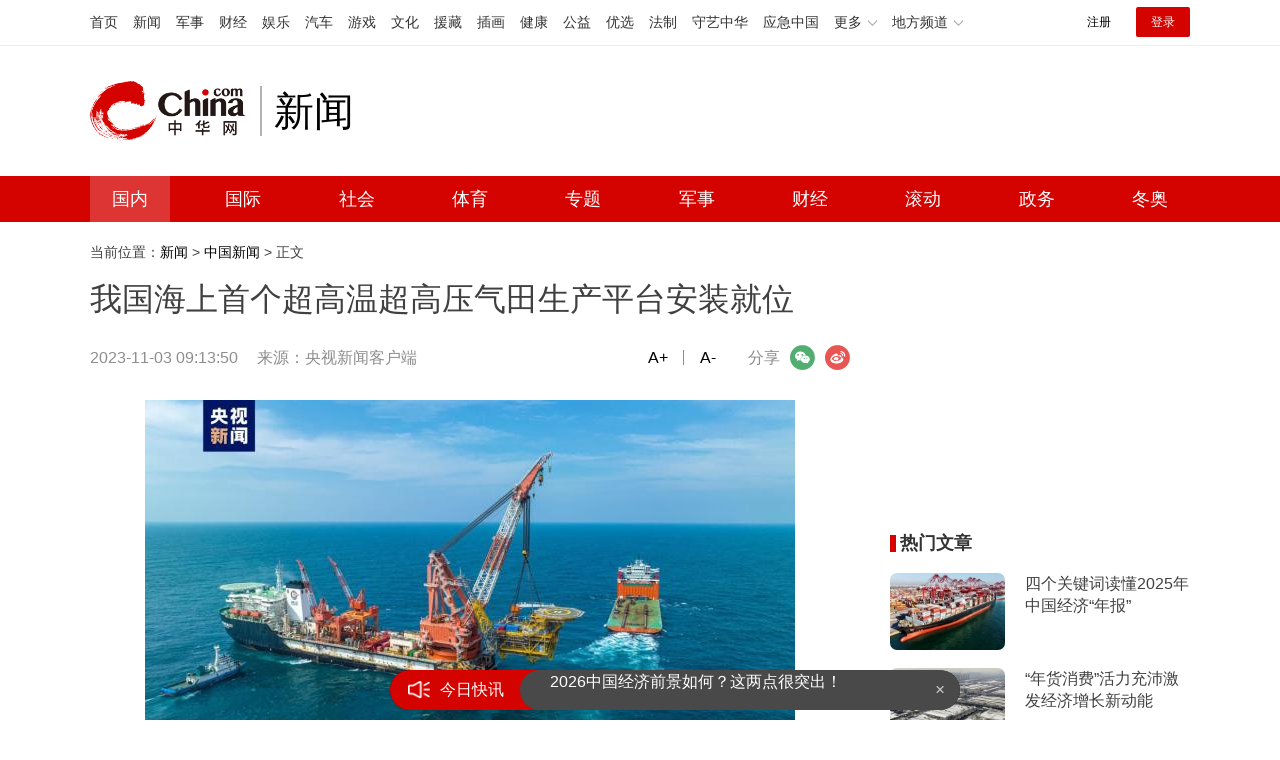

--- FILE ---
content_type: text/html
request_url: https://news.china.com/domestic/945/20231103/45703692.html
body_size: 11532
content:
<!doctype html>
<html>
<head>
<meta charset="UTF-8">
<title>我国海上首个超高温超高压气田生产平台安装就位_新闻频道_中华网</title>
<meta name="keywords" content="我国海上首个超高温超高压气田生产平台安装就位" />
<meta name="Description" content="今天（3日），中国海油发布消息，我国海上首个超高温超高压气田生产平台——乐东10-1气田生产平台完成海上安装，投产后，高峰年产量近6亿立方米" />
<!-- /etc/endpage/2102/inc/ep_pagetop.shtml Start -->
<link href="//www.china.com/zh_cn/plugin/videojs/video-js.min.css" rel="stylesheet" media="all" />
<link href="/etc/endpage/2102/css/style_article.css" rel="stylesheet">
<!-- /etc/endpage/2102/inc/ep_pagetop.shtml End -->
<meta name="author" content="#4722 wb" />
<!--cid:847-->
</head>
<body>

<!-- /etc/endpage/2102/inc/ep_header2023.shtml Start -->

<!-- /etc/public.2021.shtml Start -->
<!-- #14771 Start -->
<script>var _hmt=_hmt||[];(function(){var hm=document.createElement("script");hm.src="https://hm.baidu.com/hm.js?cbec92dec763e6774898d6d85460f707";var s=document.getElementsByTagName("script")[0];s.parentNode.insertBefore(hm,s);})();</script>
<!-- #14771 End -->
<!-- #3026 新闻 Start -->
<div style="display:none;"><script src="https://s22.cnzz.com/z_stat.php?id=1273984079&web_id=1273984079" language="JavaScript"></script></div>
<!-- #3026 新闻 End -->
<!-- /etc/public.2021.shtml End -->
<div class="header">
    <!-- /etc/h_top_2021.shtml Start -->
<link href="//www.china.com/zh_cn/plugin/all/topheader/top_header_style_2021.css" rel="stylesheet">
<div class="top_header_bg">
    <div class="top_header">
        <ul class="top_header_channel">
            <li><a href="//www.china.com/" target="_blank">首页</a></li>
            <li><a href="//news.china.com/" target="_blank">新闻</a></li>
            <li><a href="//military.china.com" target="_blank">军事</a></li>
            <li><a href="//finance.china.com/" target="_blank">财经</a></li>
            <li><a href="//ent.china.com/" target="_blank">娱乐</a></li>
            <li><a href="//auto.china.com/" target="_blank">汽车</a></li>
            <li><a href="//game.china.com/" target="_blank">游戏</a></li>
            <li><a href="//culture.china.com/" target="_blank">文化</a></li>
            <li><a href="//yuanzang.china.com" target="_blank">援藏</a></li>
            <li><a href="//chahua.china.com/" target="_blank">插画</a></li>
            <li><a href="//health.china.com/" target="_blank">健康</a></li>
            <li><a href="//gongyi.china.com/" target="_blank">公益</a></li>
            <li><a href="//youxuan.china.com/" target="_blank">优选</a></li>
            <li><a href="//law.china.com/" target="_blank">法制</a></li>
            <li><a href="//shouyi.china.com/" target="_blank">守艺中华</a></li>
            <li><a href="//news.china.com/EmergencyChina/" target="_blank">应急中国</a></li>
            <li class="top_header_sub">更多<div class="sub"><a href="//fo.china.com/" target="_blank">佛学</a><!-- <a href="//jiu.china.com/" target="_blank">酒业</a> --><a href="//history.china.com" target="_blank">文史</a><a href="//gushici.china.com/" target="_blank">古诗词</a><a href="//art.china.com/renwu/" target="_blank">人物</a><a href="//jiemeng.china.com/" target="_blank">解梦</a><a href="//life.china.com/" target="_blank">生活</a><a href="//business.china.com/" target="_blank">商业</a><a href="//ai5g.china.com/" target="_blank">数智</a></div></li>
            <li class="top_header_sub">地方频道<div class="sub"><!-- <a href="//fj.china.com/" target="_blank">福建</a> --><a href="//hb.china.com/" target="_blank">湖北</a><!-- <a href="//henan.china.com/" target="_blank">河南</a> <a href="//jiangsu.china.com/" target="_blank">江苏</a>--><a href="//sd.china.com/" target="_blank">山东</a><a href="//sx.china.com/" target="_blank">山西</a><a href="//shaanxi.china.com/" target="_blank">丝路</a></div></li>
        </ul>
        <script>(function(){var hover=function(elem,overCallback,outCallback){var isHover=false;var preOvTime=new Date().getTime();function over(e){var curOvTime=new Date().getTime();isHover=true;if(curOvTime-preOvTime>10){overCallback(e,elem)}preOvTime=curOvTime};function out(e){var curOvTime=new Date().getTime();preOvTime=curOvTime;isHover=false;setTimeout(function(){if(!isHover){outCallback(e,elem)}},10)};elem.addEventListener('mouseover',over,false);elem.addEventListener('mouseout',out,false)};var _elem=document.querySelectorAll('.top_header_sub');for(var i=0,j=_elem.length;i<j;i++){hover(_elem[i],function(e,elem){elem.className='top_header_sub over'},function(e,elem){elem.className='top_header_sub'})}})();</script>
        <ul class="top_header_nav">
            <li><span id="headNavLogin" class="headNavLogin"><a id="headNav_reg" href="//passport.china.com/reg/mobile" target="_blank" class="reg">注册</a><a id="headNav_login" href="//passport.china.com/" target="_blank" class="login">登录</a></span></li>
        </ul>
        <script src="//dvsend.china.com/china_login/js/china_api_login.js"></script>
        <script>china_api_login({id:'headNavLogin',initHTML:'<a id="headNav_reg" href="//passport.china.com/reg/mobile" target="_blank" class="reg">注册</a><a id="headNav_login" href="//passport.china.com/" target="_blank" class="login">登录</a>',logonHTML:'<em class="headNavLogout"><span title="[F7:nickname /]"><a href="//passport.china.com/">[F7:nickname /]</a></span>[F7:out /]</em>'});</script>
    </div>
</div>
<!-- /etc/h_top_2021.shtml End -->
    <div class="top_header_info top_header_article">
        <div class="top_header_logo"><a href="//www.china.com" target="_blank">中华网 china.com</a></div>
        <div class="top_header_logo_channel">新闻</div>
        <div class="top_header_right">
			<!-- 广告位：新闻内页顶部通栏1 800x90 -->
			<script>
			(function() {
			    var s = '_' + Math.random().toString(36).slice(2);
			    document.write('<div id="' + s + '"></div>');
			    (window.slotchbydup=window.slotchbydup || []).push({
			        id: '16226908',
			        container: s,
			        size: '800,90'
			    });
			})();
			</script>
		</div>
    </div>
	<!-- /etc/nav.shtml Start -->
<div class="top_header_subnav_bg">
	<div class="top_header_subnav" id="js_top_header_subnav">
		<a href="//news.china.com/domestic/index.html" target="_blank">国内</a>
		<a href="//news.china.com/international/index.html" target="_blank">国际</a>
		<a href="//news.china.com/social/index.html" target="_blank">社会</a>
		<a href="//sports.china.com/" target="_blank">体育</a>
		<a href="//news.china.com/zh_cn/focus/index.html" target="_blank">专题</a>
		<a href="//military.china.com/" target="_blank">军事</a>
		<a href="//finance.china.com/" target="_blank">财经</a>
		<a href="//news.china.com/news100/" target="_blank">滚动</a>
		<a href="//news.china.com/zw/" target="_blank">政务</a>
		<a href="//news.china.com/beijing2022/" target="_blank">冬奥</a>
	</div>
</div>
<!-- /etc/nav.shtml End -->
</div>
<!-- /etc/endpage/2102/inc/ep_header2023.shtml End -->
<div class="article_wrap clearfix" id="js-info-flow">
    <div class="article_wrap_left mt10">
        <div class="crumbs"><div id="chan_breadcrumbs">当前位置：<a href="http://news.china.com/index.html">新闻</a> &gt; <a href="http://news.china.com/domestic/index.html">中国新闻</a> &gt; 正文</div></div>
        <!-SSE TITLEINFOSTART SSE->
        <h1 class="article_title" id="">我国海上首个超高温超高压气田生产平台安装就位</h1>
        <div class="article_info">
            <span class="time">2023-11-03 09:13:50</span>
            <span class="source">来源：<a href='https://content-static.cctvnews.cctv.com/snow-book/index.html?&item_id=3968847587105603678&toc_style_id=feeds_default&track_id=D12FE065-A643-47C0-AF3F-6510FB130622_720635238214&share_to=wechat' target='_blank'>央视新闻客户端</a></span>
            <!-- /etc/endpage/2102/inc/ep_info.shtml Start -->
<span class="share">
    <em>分享</em><i class="wx" id="js-share-weixin">微信</i><i class="wb" id="js-share-weibo">微博</i><!--<i class="pyq">朋友圈</i>-->
    <div class="qrcode_wrap hidden" id="js-qrcode-wrap">
        <a href="javascript:;" target="_self" class="qrcode_close" id="js-qrcode-close" title="关闭">×</a>
        <div id="js-qrcode-img"></div>
        <p>用微信扫码二维码</p>
        <p>分享至好友和朋友圈</p>
    </div>
</span>
<span class="dozoom" id="js-doZoom"><a href="#" data-dozoom='1'>A+</a><a href="#" data-dozoom='-1'>A-</a></span>
<!-- /etc/endpage/2102/inc/ep_info.shtml End -->
        </div>
        
        <div class="article_content" id="js_article_content">
            <p class="f_center pcenter"><img data-alt="" src="https://img3.utuku.imgcdc.com/650x0/news/20231103/a0ac6151-4936-4012-a13d-6a07d0df5b12.jpg" alt="我国海上首个超高温超高压气田生产平台安装就位"/></p><p>今天（3日），中国海油发布消息，我国海上首个超高温超高压气田生产平台——乐东10-1气田生产平台完成海上安装，投产后，高峰年产量近6亿立方米。</p><p class="f_center pcenter"><img data-alt="" src="https://img3.utuku.imgcdc.com/650x0/news/20231103/6ccabe8c-e05c-4ae8-ba8e-61df6cb4c6cc.jpg" alt="我国海上首个超高温超高压气田生产平台安装就位"/></p><p class="f_center pcenter"><img data-alt="" src="https://img2.utuku.imgcdc.com/650x0/news/20231103/3db98343-838c-4dba-9345-73e0fc8b8d06.jpg" alt="我国海上首个超高温超高压气田生产平台安装就位"/></p><p>乐东10-1气田位于海南岛南部莺歌海盆地，距离海南省三亚市约113公里，平均水深约90米。此次安装的平台由海面上的生产装置和水下的导管架两部分构成，总重量达9200吨。</p>
        </div>
        <div class="pages"><div id="chan_multipageNumN"><span class="curPage">1</span><a href="45703692_1.html" target="_self">2</a><a href="45703692_2.html" target="_self">3</a><a class="nextPage" href="45703692_all.html#page_2" target="_self">全文</a><span class="sumPage">共<cite> 3 </cite>页</span><a href="45703692_1.html" class="allPage" title="下一页" target="_self">下一页</a></div></div>
        

        <!-- /etc/endpage/2102/inc/ep_recommend_top.shtml Start -->

<div class="med_dom_a">
    <!--中华网-新闻内页翻页下通栏-650*150-->
    <script type="text/javascript" src="//cnbd1.appmobile.cn/source/o_j_ily_l/resource/fyi.js"></script>
</div>
<!-- /etc/endpage/2102/inc/ep_recommend_top.shtml End -->
        <div class="wp_article_title"><h2>推荐阅读</h2></div>
        <ul class="article_item_list" id="js-arttj-med">
            
            <li><a href="https://news.china.com/domestic/945/20231102/45700832.html" target="_blank" class="item_img"><img src="https://img1.utuku.imgcdc.com/300x0/news/20231102/9e993980-665e-4a80-98ae-819f44544774.png" alt="美加军舰过航台湾海峡，东部战区回应"></a><h3 class="item_title"><a href="https://news.china.com/domestic/945/20231102/45700832.html" target="_blank">美加军舰过航台湾海峡，东部战区回应</a></h3><span class="item_info"><em class="item_source">东部战区</em><em class="item_time">2023-11-02 13:25:17</em></span>
            </li>
            

            <li><a href="https://news.china.com/domestic/945/20231102/45699382.html" target="_blank" class="item_img"><img src="https://img0.utuku.imgcdc.com/650x0/news/20231102/8cb365cc-ec65-4a7f-8b69-26263ce2b28f.jpg" alt="天安门下半旗悼念李克强同志"></a><h3 class="item_title"><a href="https://news.china.com/domestic/945/20231102/45699382.html" target="_blank">天安门下半旗悼念李克强同志</a></h3><span class="item_info"><em class="item_source">央视新闻</em><em class="item_time">2023-11-02 10:03:27</em></span>
            </li>
            

            <li><a href="https://news.china.com/domestic/945/20231102/45698859.html" target="_blank" class="item_img"><img src="https://img1.utuku.imgcdc.com/300x0/news/20231102/59ffc59b-6f5e-40a0-a06b-afbb6ef4f390.jpg" alt="“智慧监管”赋能自动化码头领跑全球"></a><h3 class="item_title"><a href="https://news.china.com/domestic/945/20231102/45698859.html" target="_blank">“智慧监管”赋能自动化码头领跑全球</a></h3><span class="item_info"><em class="item_source">央视网</em><em class="item_time">2023-11-02 07:44:45</em></span>
            </li>
            

            <li><a href="https://military.china.com/news/13004177/20231025/45664328.html" target="_blank" class="item_img"><img src="https://img3.utuku.imgcdc.com/650x0/military/20231025/a6a0fbbb-3309-467c-a804-34f4ad278623.jpg" alt="胡锡进：德驻华大使馆爆粗口拉低国格"></a><h3 class="item_title"><a href="https://military.china.com/news/13004177/20231025/45664328.html" target="_blank">胡锡进：德驻华大使馆爆粗口拉低国格</a></h3><span class="item_info"><em class="item_source">胡锡进观察</em><em class="item_time">2023-10-25 13:14:03</em></span>
            </li>
            

            <li><a href="https://news.china.com/socialgd/10000169/20231103/45703671.html" target="_blank" class="item_img"><img src="https://img1.utuku.imgcdc.com/640x0/news/20231103/5c2a8e7f-24ba-4b60-8b1b-155c1565a405.jpg" alt="一包18元的卷烟有啥？5毛烟叶9元税0.87元职工工资"></a><h3 class="item_title"><a href="https://news.china.com/socialgd/10000169/20231103/45703671.html" target="_blank">一包18元的卷烟有啥？5毛烟叶9元税0.87元职工工资</a></h3><span class="item_info"><em class="item_source">海报新闻</em><em class="item_time">2023-11-03 09:09:46</em></span>
            </li>
            

            <li><a href="https://military.china.com/news/13004177/20231018/45627688.html" target="_blank" class="item_img"><img src="https://img2.utuku.imgcdc.com/350x0/military/20231018/be3a8d9e-5131-44a2-86f0-f0c7c1472875.jpg" alt="马英九点名抗议美白宫前安全顾问：意图把台湾“武器化”思维！绝不欢迎！"></a><h3 class="item_title"><a href="https://military.china.com/news/13004177/20231018/45627688.html" target="_blank">马英九点名抗议美白宫前安全顾问：意图把台湾“武器化”思维！绝不欢迎！</a></h3><span class="item_info"><em class="item_source">台海网</em><em class="item_time">2023-10-18 14:03:49</em></span>
            </li>
            

            <li><a href="https://military.china.com/news/13004177/20231026/45671579.html" target="_blank" class="item_img"><img src="https://img2.utuku.imgcdc.com/600x0/military/20231026/ef84d0f9-e5a6-46e5-932a-b341105307cd.jpg" alt="加沙燃料告急 联合国救济机构或停止运作"></a><h3 class="item_title"><a href="https://military.china.com/news/13004177/20231026/45671579.html" target="_blank">加沙燃料告急 联合国救济机构或停止运作</a></h3><span class="item_info"><em class="item_source">新华社</em><em class="item_time">2023-10-26 15:04:42</em></span>
            </li>
            

            <li><a href="https://news.china.com/socialgd/10000169/20231103/45703595.html" target="_blank" class="item_img"><img src="https://img3.utuku.imgcdc.com/640x0/news/20231103/0e6a7a7f-5fa1-4c79-8d44-baf7c9afdce5.jpg" alt="教练陈若琳载全红婵，骑电动车现身北京街头，路人：低调却很好认"></a><h3 class="item_title"><a href="https://news.china.com/socialgd/10000169/20231103/45703595.html" target="_blank">教练陈若琳载全红婵，骑电动车现身北京街头，路人：低调却很好认</a></h3><span class="item_info"><em class="item_source">百家号</em><em class="item_time">2023-11-03 08:32:09</em></span>
            </li>
            

            <li><a href="https://military.china.com/news/13004177/20231023/45652166.html" target="_blank" class="item_img"><img src="https://img1.utuku.imgcdc.com/650x0/military/20231023/00795f12-9ad7-426b-bcaf-9ca94f482b88.png" alt="泰国新任防长：潜艇搁置 改买中国护卫舰"></a><h3 class="item_title"><a href="https://military.china.com/news/13004177/20231023/45652166.html" target="_blank">泰国新任防长：潜艇搁置 改买中国护卫舰</a></h3><span class="item_info"><em class="item_source">观察者网</em><em class="item_time">2023-10-23 16:25:27</em></span>
            </li>
            

            <li><a href="https://news.china.com/socialgd/10000169/20231103/45703676.html" target="_blank" class="item_img"><img src="https://img1.utuku.imgcdc.com/640x0/news/20231103/0f2b9049-b459-4548-afd7-d2c61b0b6528.jpg" alt="以军称一高级军官在加沙战斗中丧生！身处幕后的指挥官阵亡令人疑惑"></a><h3 class="item_title"><a href="https://news.china.com/socialgd/10000169/20231103/45703676.html" target="_blank">以军称一高级军官在加沙战斗中丧生！身处幕后的指挥官阵亡令人疑惑</a></h3><span class="item_info"><em class="item_source">长云有观点</em><em class="item_time">2023-11-03 09:11:44</em></span>
            </li>
            

            <li><a href="https://military.china.com/news/13004177/20231020/45641261.html" target="_blank" class="item_img"><img src="https://img3.utuku.imgcdc.com/640x0/military/20231020/0794b0de-2a8d-4179-803c-343190257d0a.jpg" alt="欧盟外长：不要“双标”，以色列停止向加沙供水违反国际法"></a><h3 class="item_title"><a href="https://military.china.com/news/13004177/20231020/45641261.html" target="_blank">欧盟外长：不要“双标”，以色列停止向加沙供水违反国际法</a></h3><span class="item_info"><em class="item_source">观察者网</em><em class="item_time">2023-10-20 16:56:11</em></span>
            </li>
            

            <li><a href="https://military.china.com/news/13004177/20231018/45628188.html" target="_blank" class="item_img"><img src="https://img0.utuku.imgcdc.com/640x0/military/20231018/2a136b36-5c3e-47c3-b741-56f5c8925cc7.jpg" alt="巴以冲突11天逾30万名儿童被迫离开家园 沙地带卫生部门称医疗资源已将枯竭"></a><h3 class="item_title"><a href="https://military.china.com/news/13004177/20231018/45628188.html" target="_blank">巴以冲突11天逾30万名儿童被迫离开家园 沙地带卫生部门称医疗资源已将枯竭</a></h3><span class="item_info"><em class="item_source">俄罗斯卫星通讯社</em><em class="item_time">2023-10-18 15:12:39</em></span>
            </li>
            

            <li><a href="https://news.china.com/socialgd/10000169/20231103/45703598.html" target="_blank" class="item_img"><img src="https://img2.utuku.imgcdc.com/650x0/news/20231103/051f1956-6c0e-4ae3-980b-4b62eb89f7a9.jpg" alt="低至7℃！冷风冷雨带你从“立夏”穿越到“立冬”"></a><h3 class="item_title"><a href="https://news.china.com/socialgd/10000169/20231103/45703598.html" target="_blank">低至7℃！冷风冷雨带你从“立夏”穿越到“立冬”</a></h3><span class="item_info"><em class="item_source">极目新闻</em><em class="item_time">2023-11-03 08:32:30</em></span>
            </li>
            

            <li><a href="https://military.china.com/news/13004177/20231025/45664311.html" target="_blank" class="item_img"><img src="https://img0.utuku.imgcdc.com/421x0/military/20231025/22a48ea9-1a45-461d-a0da-bf7cea5c9a0c.png" alt="“杰森·斯坦森在汽车机盖上贴巴勒斯坦国旗”视频疯传，土媒：说法不实"></a><h3 class="item_title"><a href="https://military.china.com/news/13004177/20231025/45664311.html" target="_blank">“杰森·斯坦森在汽车机盖上贴巴勒斯坦国旗”视频疯传，土媒：说法不实</a></h3><span class="item_info"><em class="item_source">环球网</em><em class="item_time">2023-10-25 13:10:17</em></span>
            </li>
            

            <li><a href="https://news.china.com/socialgd/10000169/20231103/45703638.html" target="_blank" class="item_img"><img src="https://img2.utuku.imgcdc.com/640x0/news/20231103/8f597d7d-f3bb-4a6f-a3b3-1c885d569db7.jpg" alt="母子深夜捡废品 孩子背麻袋超开心！幸福不在于拥有多少物质而在于面对生活的态度"></a><h3 class="item_title"><a href="https://news.china.com/socialgd/10000169/20231103/45703638.html" target="_blank">母子深夜捡废品 孩子背麻袋超开心！幸福不在于拥有多少物质而在于面对生活的态度</a></h3><span class="item_info"><em class="item_source">老酒馆的小猫咪</em><em class="item_time">2023-11-03 09:02:59</em></span>
            </li>
            

            <li><a href="https://military.china.com/news/13004177/20231018/45627977.html" target="_blank" class="item_img"><img src="https://img3.utuku.imgcdc.com/640x0/military/20231018/d6457dc2-b07b-4345-9246-08ce2b95bd04.jpg" alt="巴勒斯坦总统阿巴斯：以色列政府越过所有红线，应得到惩罚"></a><h3 class="item_title"><a href="https://military.china.com/news/13004177/20231018/45627977.html" target="_blank">巴勒斯坦总统阿巴斯：以色列政府越过所有红线，应得到惩罚</a></h3><span class="item_info"><em class="item_source"></em><em class="item_time">2023-10-18 14:36:26</em></span>
            </li>
            

            <li><a href="https://news.china.com/socialgd/10000169/20231103/45703601.html" target="_blank" class="item_img"><img src="https://img2.utuku.imgcdc.com/300x0/news/20231103/acb01c3c-3ddb-4371-b4b9-e373ad9781be.png" alt="金鸡奖给周冬雨于适P了衣服 裸露肩膀和前胸全遮盖"></a><h3 class="item_title"><a href="https://news.china.com/socialgd/10000169/20231103/45703601.html" target="_blank">金鸡奖给周冬雨于适P了衣服 裸露肩膀和前胸全遮盖</a></h3><span class="item_info"><em class="item_source">北京晚报</em><em class="item_time">2023-11-03 08:34:26</em></span>
            </li>
            

            <li><a href="https://news.china.com/socialgd/10000169/20231103/45703616.html" target="_blank" class="item_img"><img src="https://img2.utuku.imgcdc.com/640x0/news/20231103/8f082ff7-aac9-4442-a80c-c5d059509180.png" alt="以色列轰炸加沙难民营，卫星地图显示加沙地带遭严重破坏"></a><h3 class="item_title"><a href="https://news.china.com/socialgd/10000169/20231103/45703616.html" target="_blank">以色列轰炸加沙难民营，卫星地图显示加沙地带遭严重破坏</a></h3><span class="item_info"><em class="item_source">中国青年网</em><em class="item_time">2023-11-03 08:43:47</em></span>
            </li>
            

            <li><a href="https://news.china.com/socialgd/10000169/20231103/45703625.html" target="_blank" class="item_img"><img src="https://img2.utuku.imgcdc.com/366x0/news/20231103/225810be-4d83-48f9-842f-0889b470c71b.png" alt="医院回应新生儿后脑勺被护士烫伤：正在协调中"></a><h3 class="item_title"><a href="https://news.china.com/socialgd/10000169/20231103/45703625.html" target="_blank">医院回应新生儿后脑勺被护士烫伤：正在协调中</a></h3><span class="item_info"><em class="item_source">搜狐</em><em class="item_time">2023-11-03 08:50:23</em></span>
            </li>
            

            <li><a href="https://military.china.com/news/13004177/20231026/45670127.html" target="_blank" class="item_img"><img src="https://img2.utuku.imgcdc.com/650x0/military/20231026/aa298a08-f4f6-452d-b347-f43f875fdf93.jpg" alt="必须支持联合国在巴以问题上发挥更大作用"></a><h3 class="item_title"><a href="https://military.china.com/news/13004177/20231026/45670127.html" target="_blank">必须支持联合国在巴以问题上发挥更大作用</a></h3><span class="item_info"><em class="item_source">环球时报</em><em class="item_time">2023-10-26 11:24:11</em></span>
            </li>
            

            <li><a href="https://news.china.com/socialgd/10000169/20231103/45703613.html" target="_blank" class="item_img"><img src="https://img0.utuku.imgcdc.com/640x0/news/20231103/53828688-1ebb-47bc-bffb-7535b8e79186.jpg" alt="揭秘巴以冲突背后的激烈斗争，千年恩怨百年爆发"></a><h3 class="item_title"><a href="https://news.china.com/socialgd/10000169/20231103/45703613.html" target="_blank">揭秘巴以冲突背后的激烈斗争，千年恩怨百年爆发</a></h3><span class="item_info"><em class="item_source">环球网</em><em class="item_time">2023-11-03 08:40:51</em></span>
            </li>
            

            <li><a href="https://news.china.com/socialgd/10000169/20231103/45703607.html" target="_blank" class="item_img"><img src="https://img2.utuku.imgcdc.com/640x0/news/20231103/7f98f3aa-721c-49a2-85eb-c2ebd837f607.jpg" alt="以军空袭已导致超3500名儿童死亡，每天400名儿童伤亡"></a><h3 class="item_title"><a href="https://news.china.com/socialgd/10000169/20231103/45703607.html" target="_blank">以军空袭已导致超3500名儿童死亡，每天400名儿童伤亡</a></h3><span class="item_info"><em class="item_source">中工网</em><em class="item_time">2023-11-03 08:38:10</em></span>
            </li>
            

            <li><a href="https://news.china.com/socialgd/10000169/20231103/45703679.html" target="_blank" class="item_img"><img src="https://img2.utuku.imgcdc.com/584x0/news/20231103/64612ff8-94cc-42db-a0a0-6d4cf0a73652.jpg" alt="小鹏汽车疑因磕到底盘在街头自燃：地盘撞倒石头"></a><h3 class="item_title"><a href="https://news.china.com/socialgd/10000169/20231103/45703679.html" target="_blank">小鹏汽车疑因磕到底盘在街头自燃：地盘撞倒石头</a></h3><span class="item_info"><em class="item_source">网易</em><em class="item_time">2023-11-03 09:12:16</em></span>
            </li>
            

            <li><a href="https://military.china.com/news/13004177/20231023/45648387.html" target="_blank" class="item_img"><img src="https://img2.utuku.imgcdc.com/650x0/military/20231023/105f4d6a-f676-4886-a5d5-23c6d69dbfe7.jpg" alt="马来西亚总理：挺巴勒斯坦会激起西方“反弹风险”，但我别无选择"></a><h3 class="item_title"><a href="https://military.china.com/news/13004177/20231023/45648387.html" target="_blank">马来西亚总理：挺巴勒斯坦会激起西方“反弹风险”，但我别无选择</a></h3><span class="item_info"><em class="item_source">观察者网</em><em class="item_time">2023-10-23 08:55:52</em></span>
            </li>
            

            <li><a href="https://military.china.com/news/13004177/20231025/45665703.html" target="_blank" class="item_img"><img src="https://img3.utuku.imgcdc.com/650x0/military/20231025/8c6a9d56-9bf0-48ea-9562-35986a00d4b2.jpg" alt="美财政轨迹掀起恐慌潮，2万亿美元的赤字将成新常态？"></a><h3 class="item_title"><a href="https://military.china.com/news/13004177/20231025/45665703.html" target="_blank">美财政轨迹掀起恐慌潮，2万亿美元的赤字将成新常态？</a></h3><span class="item_info"><em class="item_source">金十数据</em><em class="item_time">2023-10-25 17:33:43</em></span>
            </li>
            

            <li><a href="https://news.china.com/socialgd/10000169/20231103/45703610.html" target="_blank" class="item_img"><img src="https://img2.utuku.imgcdc.com/640x0/news/20231103/baeaede7-6d33-44f3-b3e3-6772b7071fbc.jpg" alt="浙江桐乡警方通报男子当街持械袭击女子"></a><h3 class="item_title"><a href="https://news.china.com/socialgd/10000169/20231103/45703610.html" target="_blank">浙江桐乡警方通报男子当街持械袭击女子</a></h3><span class="item_info"><em class="item_source">界面新闻</em><em class="item_time">2023-11-03 08:40:04</em></span>
            </li>
            

            <li><a href="https://military.china.com/news/13004177/20231030/45686506.html" target="_blank" class="item_img"><img src="https://img3.utuku.imgcdc.com/650x0/military/20231030/c8ecbb58-1ef3-4cb2-864e-cc82f4ecbc71.png" alt="崔天凯：美方提出“小院高墙”，让人想起“坐井观天”"></a><h3 class="item_title"><a href="https://military.china.com/news/13004177/20231030/45686506.html" target="_blank">崔天凯：美方提出“小院高墙”，让人想起“坐井观天”</a></h3><span class="item_info"><em class="item_source">北京日报客户端</em><em class="item_time">2023-10-30 14:28:41</em></span>
            </li>
            

            <li><a href="https://military.china.com/news/13004177/20231030/45687150.html" target="_blank" class="item_img"><img src="https://img0.utuku.imgcdc.com/650x0/military/20231030/fe153fe2-cb1d-4b31-a3f8-e2d8e1d19787.png" alt="以色列的“有限地面进攻”包含哪些手段？"></a><h3 class="item_title"><a href="https://military.china.com/news/13004177/20231030/45687150.html" target="_blank">以色列的“有限地面进攻”包含哪些手段？</a></h3><span class="item_info"><em class="item_source">国际在线</em><em class="item_time">2023-10-30 16:24:20</em></span>
            </li>
            

            <li><a href="https://military.china.com/news/13004177/20231019/45631510.html" target="_blank" class="item_img"><img src="https://img0.utuku.imgcdc.com/480x0/military/20231019/1bfcfefe-f676-40a5-a2a4-8c7ebd9fce5b.png" alt="台积电放弃进驻桃园，被绿营说成“被市长赶走”，桃园市政府反驳"></a><h3 class="item_title"><a href="https://military.china.com/news/13004177/20231019/45631510.html" target="_blank">台积电放弃进驻桃园，被绿营说成“被市长赶走”，桃园市政府反驳</a></h3><span class="item_info"><em class="item_source">环球网</em><em class="item_time">2023-10-19 09:04:54</em></span>
            </li>
            

            <li><a href="https://news.china.com/socialgd/10000169/20231103/45703622.html" target="_blank" class="item_img"><img src="https://img1.utuku.imgcdc.com/650x0/news/20231103/9cee5f22-78da-4d98-b485-72b1f1cedfd7.jpg" alt="达美乐30分钟必达3年亏损9亿 雇佣配送员成本过高"></a><h3 class="item_title"><a href="https://news.china.com/socialgd/10000169/20231103/45703622.html" target="_blank">达美乐30分钟必达3年亏损9亿 雇佣配送员成本过高</a></h3><span class="item_info"><em class="item_source">DoNews</em><em class="item_time">2023-11-03 08:45:25</em></span>
            </li>
            

            <li><a href="https://news.china.com/socialgd/10000169/20231103/45703668.html" target="_blank" class="item_img"><img src="https://img0.utuku.imgcdc.com/650x0/news/20231103/7329cc06-d81d-4a66-878b-2ef4afea4156.jpg" alt="蒙牛回应小孩喝到变质特仑苏牛奶：存储不当 已赔偿"></a><h3 class="item_title"><a href="https://news.china.com/socialgd/10000169/20231103/45703668.html" target="_blank">蒙牛回应小孩喝到变质特仑苏牛奶：存储不当 已赔偿</a></h3><span class="item_info"><em class="item_source">华龙网</em><em class="item_time">2023-11-03 09:05:09</em></span>
            </li>
            

            <li><a href="https://military.china.com/news/13004177/20231030/45687111.html" target="_blank" class="item_img"><img src="https://img1.utuku.imgcdc.com/650x0/military/20231030/00ea23e1-fecb-4509-b016-1cb45acf9658.jpg" alt="美国和台湾地区军事联系加强，中方该如何应对？解放军将领答记者"></a><h3 class="item_title"><a href="https://military.china.com/news/13004177/20231030/45687111.html" target="_blank">美国和台湾地区军事联系加强，中方该如何应对？解放军将领答记者</a></h3><span class="item_info"><em class="item_source">凤凰卫视</em><em class="item_time">2023-10-30 16:17:36</em></span>
            </li>
            

            <li><a href="https://military.china.com/news/13004177/20231026/45670949.html" target="_blank" class="item_img"><img src="https://img0.utuku.imgcdc.com/650x0/military/20231026/2d4a3577-4649-4c39-b2fe-7db1a6e0d989.jpg" alt="马克龙：反对“双标”对待巴以"></a><h3 class="item_title"><a href="https://military.china.com/news/13004177/20231026/45670949.html" target="_blank">马克龙：反对“双标”对待巴以</a></h3><span class="item_info"><em class="item_source">参考消息</em><em class="item_time">2023-10-26 13:13:10</em></span>
            </li>
            

            <li><a href="https://news.china.com/socialgd/10000169/20231103/45703617.html" target="_blank" class="item_img"><img src="https://img1.utuku.imgcdc.com/510x0/news/20231103/2a26cca1-ff24-4e33-a91a-1361d1b44c02.jpg" alt="杨颖张嘉倪疯马秀事件全解析：一意孤行遭反噬，炸号禁言谁来背锅？"></a><h3 class="item_title"><a href="https://news.china.com/socialgd/10000169/20231103/45703617.html" target="_blank">杨颖张嘉倪疯马秀事件全解析：一意孤行遭反噬，炸号禁言谁来背锅？</a></h3><span class="item_info"><em class="item_source">腾讯新闻</em><em class="item_time">2023-11-03 08:43:34</em></span>
            </li>
            

            <li><a href="https://news.china.com/socialgd/10000169/20231103/45703604.html" target="_blank" class="item_img"><img src="https://img2.utuku.imgcdc.com/640x0/news/20231103/f47714b8-6a78-47b9-902d-7405ca513854.jpg" alt="联合国称约旦河西岸的暴力事件增加呈现上升趋势"></a><h3 class="item_title"><a href="https://news.china.com/socialgd/10000169/20231103/45703604.html" target="_blank">联合国称约旦河西岸的暴力事件增加呈现上升趋势</a></h3><span class="item_info"><em class="item_source">澎湃</em><em class="item_time">2023-11-03 08:35:30</em></span>
            </li>
            

        </ul>
        <!-SSE TITLEINFOEND SSE->
    </div>
    <!-- /etc/endpage/2102/inc/ep_right.shtml Start -->

<div class="article_side">
    <div class="side_mod">
        <!--中华网-新闻内页右侧画中画1-300*250-->
        <script type="text/javascript" src="//cnbd1.appmobile.cn/common/c/xwz_fft/static/z_u.js"></script>
    </div>
    <div class="side_mod">
        <div class="article_side_title"><h2>热门文章</h2></div>
        <ul class="slide_img_txt onlytxt">
            <!--cid:13004123-->

<li><a href="https://news.china.com/domestic/945/20260121/49182325.html" class="item_img" target="_blank"><img src="https://img0.utuku.imgcdc.com/300x0/news/20260121/64a717e8-934c-4bd9-9980-9f83d8e3e70d.jpg" alt="四个关键词读懂2025年中国经济“年报”"></a><h3 class="item_txt"><a href="https://news.china.com/domestic/945/20260121/49182325.html" target="_blank">四个关键词读懂2025年中国经济“年报”</a></h3></li>


<li><a href="https://news.china.com/domestic/945/20260121/49182338.html" class="item_img" target="_blank"><img src="https://img3.utuku.imgcdc.com/300x0/news/20260121/3bd7a735-84c1-4ef2-b13a-51aac47575b3.jpg" alt="“年货消费”活力充沛激发经济增长新动能"></a><h3 class="item_txt"><a href="https://news.china.com/domestic/945/20260121/49182338.html" target="_blank">“年货消费”活力充沛激发经济增长新动能</a></h3></li>


<li><a href="https://news.china.com/domestic/945/20260121/49182430.html" class="item_img" target="_blank"><img src="https://img0.utuku.imgcdc.com/300x0/news/20260121/134503b5-3e84-45fb-8846-edc75b9f4f75.jpg" alt="以科技创新为引擎 物流装备“中国智造”走向全球"></a><h3 class="item_txt"><a href="https://news.china.com/domestic/945/20260121/49182430.html" target="_blank">以科技创新为引擎 物流装备“中国智造”走向全球</a></h3></li>


<li><a href="https://news.china.com/domestic/945/20260121/49182372.html" class="item_img" target="_blank"><img src="https://img3.utuku.imgcdc.com/300x0/news/20260121/3064c36f-92d1-4e0e-981b-0fa1cd3573a7.jpg" alt="多式联运打造生鲜“快车道” 助好物走进千家万户"></a><h3 class="item_txt"><a href="https://news.china.com/domestic/945/20260121/49182372.html" target="_blank">多式联运打造生鲜“快车道” 助好物走进千家万户</a></h3></li>


<li><a href="https://news.china.com/international/1000/20260121/49182515.html" class="item_img" target="_blank"><img src="https://img3.utuku.imgcdc.com/300x0/news/20260121/31a29b31-2472-4108-8dc6-8183c57a79aa.jpg" alt="担心重创欧美关系，面对美国威胁欧洲“进退两难”"></a><h3 class="item_txt"><a href="https://news.china.com/international/1000/20260121/49182515.html" target="_blank">担心重创欧美关系，面对美国威胁欧洲“进退两难”</a></h3></li>


<li><a href="https://news.china.com/international/1000/20260121/49182566.html" class="item_img" target="_blank"><img src="https://img1.utuku.imgcdc.com/300x0/news/20260121/b904ca9b-6afe-48b6-9940-46002b634361.jpg" alt="马克龙拒绝加入加沙“和平委员会”，特朗普回应"></a><h3 class="item_txt"><a href="https://news.china.com/international/1000/20260121/49182566.html" target="_blank">马克龙拒绝加入加沙“和平委员会”，特朗普回应</a></h3></li>


        </ul>
    </div>
	<div class="side_mod">
	    <!--中华网-新闻内页右侧画中画2-300*250-->
	    <script type="text/javascript" src="//cnbd1.appmobile.cn/site/dyx/production/ag/openjs/g-ua/x.js"></script>
	</div>
    <div class="side_mod">
        <div class="article_side_title"><h2>军事</h2></div>
        <ul class="slide_doubleimg clearfix">
            <!--cid:13004191-->

<li><a target="_blank" href="https://military.china.com/news/13004177/20260121/49185335.html"><img alt="新北杀双亲嫌犯被抓获 因长期被打骂预谋行凶" src="https://img1.utuku.imgcdc.com/585x0/news/20260121/e9e8d82f-1bcd-403d-b7a7-1bc04227fb3b.jpg"><h3>新北杀双亲嫌犯被抓获 因长期被打骂预谋行凶</h3></a></li>


<li><a target="_blank" href="https://military.china.com/news/13004177/20260121/49185330.html"><img alt="台湾发生“37刀杀害双亲”惨案 嫌疑人已被捕归案" src="https://img3.utuku.imgcdc.com/507x0/news/20260121/d90ee3f6-db38-47bf-88da-f7327a0dbf20.jpg"><h3>台湾发生“37刀杀害双亲”惨案 嫌疑人已被捕归案</h3></a></li>


<li><a target="_blank" href="https://military.china.com/news/13004177/20260121/49185297.html"><img alt="格陵兰岛争端升级 全球抛售美国资产 市场恐慌情绪加剧" src="https://img2.utuku.imgcdc.com/550x0/news/20260121/184b18fa-8f27-4780-83b8-6afead4a68f3.jpg"><h3>格陵兰岛争端升级 全球抛售美国资产 市场恐慌情绪加剧</h3></a></li>


<li><a target="_blank" href="https://military.china.com/news/13004177/20260121/49185292.html"><img alt="北约面临成立以来最严峻生存危机 信任危机浮现" src="https://img2.utuku.imgcdc.com/400x0/news/20260121/f55feefa-6f00-442b-9617-8f892a8e777f.jpg"><h3>北约面临成立以来最严峻生存危机 信任危机浮现</h3></a></li>


<li><a target="_blank" href="https://military.china.com/news/13004177/20260121/49185281.html"><img alt="美高官妄言欧洲搞新能源是臣服中国 美国酸葡萄心理作祟" src="https://img2.utuku.imgcdc.com/650x0/news/20260121/1d376dbd-6968-4a9f-a740-b8b2f7501dbc.jpg"><h3>美高官妄言欧洲搞新能源是臣服中国 美国酸葡萄心理作祟</h3></a></li>


<li><a target="_blank" href="https://military.china.com/news/13004177/20260121/49185272.html"><img alt="美国副总统将迎来第四个孩子 喜讯公布预产期七月" src="https://img0.utuku.imgcdc.com/640x0/news/20260121/7c7f1d51-9d7d-40bb-bb23-10d213663421.jpg"><h3>美国副总统将迎来第四个孩子 喜讯公布预产期七月</h3></a></li>


        </ul>
    </div>
	<div class="side_mod">
	    <!--中华网-新闻内页右侧画中画3-300*250-->
	    <script type="text/javascript" src="//cnbd1.appmobile.cn/production/f-a/source/zc/i/openjs/iwcc.js"></script>
	</div>
    <div class="side_mod">
        <div class="article_side_title"><h2>财经</h2></div>
        <ul class="slide_img_txt">
			<!--cid:13004710-->

<li>
    <a target="_blank" href="https://finance.china.com/xiaofei/13004691/20260121/49183246.html" class="item_img">
    <img alt="盘点丨2025餐饮行业大调整与信任重塑" src="https://img3.utuku.imgcdc.com/650x0/finance/20260121/d030d020-e778-4510-ad03-803a7a51b08b.jpg"></a>
    <h3 class="item_txt"><a target="_blank" href="https://finance.china.com/xiaofei/13004691/20260121/49183246.html">盘点丨2025餐饮行业大调整与信任重塑</a></h3>
</li>


<li>
    <a target="_blank" href="https://finance.china.com/wine/13004693/20260120/49181534.html" class="item_img">
    <img alt="郎酒发布年度十大图片，红花郎宴席市场夺“三连冠”！" src="https://img3.utuku.imgcdc.com/650x0/finance/20260120/8c8e5b76-aca9-409b-b7c0-8cda16af901b.png"></a>
    <h3 class="item_txt"><a target="_blank" href="https://finance.china.com/wine/13004693/20260120/49181534.html">郎酒发布年度十大图片，红花郎宴席市场夺“三连冠”！</a></h3>
</li>


<li>
    <a target="_blank" href="https://finance.china.com/wine/13004693/20260120/49181531.html" class="item_img">
    <img alt="2025郎酒年度答卷揭晓！汪博炜发布郎酒年度十大图片" src="https://img3.utuku.imgcdc.com/650x0/finance/20260120/08aeb26e-661e-4c87-b79a-f1670bbd31d7.png"></a>
    <h3 class="item_txt"><a target="_blank" href="https://finance.china.com/wine/13004693/20260120/49181531.html">2025郎酒年度答卷揭晓！汪博炜发布郎酒年度十大图片</a></h3>
</li>


<li>
    <a target="_blank" href="https://finance.china.com/tuijian/13004687/20260120/49181088.html" class="item_img">
    <img alt="华网测评丨山姆爆款测评：瑞士卷、牛肉卷、牛肉馅酥脆饼干" src="https://img1.utuku.imgcdc.com/300x0/finance/20260120/13f5d402-b7e3-4daf-b2aa-286cb34d0de6.png"></a>
    <h3 class="item_txt"><a target="_blank" href="https://finance.china.com/tuijian/13004687/20260120/49181088.html">华网测评丨山姆爆款测评：瑞士卷、牛肉卷、牛肉馅酥脆饼干</a></h3>
</li>


<li>
    <a target="_blank" href="https://finance.china.com/xiaofei/13004691/20260120/49180010.html" class="item_img">
    <img alt="鸣鸣很忙启动招股，腾讯、淡马锡为基石投资者" src="https://img2.utuku.imgcdc.com/586x0/finance/20260120/dce63f2b-945c-4662-86ef-9a43fa9f337b.png"></a>
    <h3 class="item_txt"><a target="_blank" href="https://finance.china.com/xiaofei/13004691/20260120/49180010.html">鸣鸣很忙启动招股，腾讯、淡马锡为基石投资者</a></h3>
</li>


<li>
    <a target="_blank" href="https://finance.china.com/xiaofei/13004691/20260119/49177740.html" class="item_img">
    <img alt="复盘2025丨企业家社媒“硬刚式”公关，舆论反噬下的品牌危机" src="https://img1.utuku.imgcdc.com/650x0/finance/20260119/1ecd8f27-d868-47f9-8957-dec628603d93.png"></a>
    <h3 class="item_txt"><a target="_blank" href="https://finance.china.com/xiaofei/13004691/20260119/49177740.html">复盘2025丨企业家社媒“硬刚式”公关，舆论反噬下的品牌危机</a></h3>
</li>



		</ul>
    </div>
    <div class="side_fixed" id="js-follow-right">
        <div class="side_mod">
            <div class="article_side_title article_side_icon"><h2>24小时热点</h2></div>
            <ul class="rank" id="js-ranktop"></ul>
        </div>
        <div class="side_mod">
            <!--中华网-新闻内页右侧画中画4-300*250-->
            <script type="text/javascript" src="//cnbd1.appmobile.cn/common/x/common/s_ruaao_a_y.js"></script>
        </div>
    </div>
</div>
<!-- /etc/endpage/2102/inc/ep_right.shtml End -->
</div>
<!-- /etc/endpage/2102/inc/ep_footer.shtml Start -->

<div class="footer">
    <div class="more_language" id="js-more-lang">
        <div class="mlw">
            <a href="//english.china.com/" title="英文站" class="langEn">English</a>
            <a href="//german.china.com" title="德文站" class="langDe">德文站</a>
            <a href="//italy.china.com" title="意文站" class="langIt">意文站</a>
            <a href="//portuguese.china.com" title="葡文站" class="langPt">葡文站</a>
            <a href="//french.china.com" title="法文站" class="langFr">法文站</a>
            <a href="//russian.china.com" title="俄文站" class="langRu">俄文站</a>
            <a href="//espanol.china.com" title="西班牙文站" class="langEs">西班牙文站</a>
            <a href="//japanese.china.com" title="日文站" class="langJp">日文站</a>
            <a href="//arabic.china.com" title="阿拉伯文站" class="langAe">阿拉伯文站</a>
            <a href="//korean.china.com" title="韩文站" class="langKr">韩文站</a>
            <a href="//malay.china.com" title="马来文站" class="langMy">马来文站</a>
            <a href="//vietnamese.china.com" title="越南文站" class="langVn">越南文站</a>
            <a href="//laos.china.com" title="老挝文站" class="langLa">老挝文站</a>
            <a href="//cambodian.china.com" title="柬埔寨文站" class="langKh">柬埔寨文站</a>
            <a href="//thai.china.com" title="泰文站" class="langTh">泰文站</a>
            <a href="//indonesian.china.com" title="印尼文站" class="langId">印尼文站</a>
            <!--a href="//filipino.china.com" title="菲律宾文站" class="langPh">菲律宾文站</a-->
            <a href="//myanmar.china.com" title="缅甸文站" class="langMm">缅甸文站</a>
            <a href="//mongol.china.com" title="蒙文站" class="langMn">蒙文站</a>
            <a href="//nepal.china.com" title="尼泊尔文站" class="langNp">尼泊尔文站</a>
            <a href="//hindi.china.com" title="印地文站" class="langIn">印地文站</a>
            <a href="//bengali.china.com" title="孟加拉文站" class="langMd">孟加拉文站</a>
            <a href="//turkish.china.com" title="土耳其文站" class="langTr">土耳其文站</a>
            <a href="//persian.china.com" title="波斯文站" class="langIr">波斯文站</a>
            <a href="//canada.china.com/" title="加拿大站" class="langEn">Canada</a>
        </div>
    </div>
    <div class="about"><div class="container"><a href="//www.china.com/zh_cn/general/about.html" target="_blank">关于中华网</a><a href="//www.china.com/zh_cn/general/advert.html" target="_blank">广告服务</a><a href="//www.china.com/zh_cn/general/contact.html" target="_blank">联系我们</a><a href="//www.china.com/zh_cn/general/job.html" target="_blank">招聘信息</a><a href="//www.china.com/zh_cn/general/bqsm.html" target="_blank">版权声明</a><a href="//www.china.com/zh_cn/general/legal.html" target="_blank">豁免条款</a><a href="//www.china.com/zh_cn/general/links.html" target="_blank">友情链接</a><a href="//www.china.com/zh_cn/general/news.html" target="_blank">中华网动态</a></div></div>
    <div class="icp_area"><span><a href="//www.china.com/zh_cn/licence/17.html">京ICP备18035944号</a></span><span>@版权所有 中华网</span></div>
</div>
<script src="//www.china.com/zh_cn/js1905/jquery-3.4.1.min.js"></script>
<script src="//www.china.com/zh_cn/js1905/china_core.js"></script>
<script src="//www.china.com/zh_cn/js1905/jquery.SuperSlide.2.1.3.js"></script>
<script src="//www.china.com/zh_cn/plugin/gif.min.v1.js"></script>
<script src="//www.china.com/zh_cn/plugin/main.js"></script>
<script src="//www.china.com/zh_cn/js/ds.js"></script>
<script src="/etc/endpage/2102/js/jquery.qrcode.min.js"></script>
<script src="/etc/endpage/2102/js/article.js"></script>
<!-- /etc/endpage/2102/inc/ep_footer.shtml End -->
<script type="text/JavaScript" src="https://rankhit.china.com//news?to=ad&t=0&id=45703692&tid=945&cid=22&en=news&mdt=1698974030"></script>
</body>
</html>

--- FILE ---
content_type: application/x-javascript
request_url: https://news.china.com/etc/endpage/2102/js/article.js
body_size: 3509
content:
function qrCreate(url) {
    if (!($('#js-qrcode-img').length > 0)) return false;
    $('#js-qrcode-img').qrcode({
        width: 120,
        height: 120,
        text: url
    });
};
function sharePage() {
    var _url = window.location.href;
    //分享到新浪微博
    $('#js-share-weibo').on('click', function (e) {
        e.preventDefault();
        var _title = $('#js-article-title').text();
        if (_title === '') {
            _title = $(document).attr('title');
        }
        _url += '#sns_weibo';
        var _pic = '';
        var _shareUrl = 'http://v.t.sina.com.cn/share/share.php?&appkey=1343713053' +    //真实的appkey，必选参数
            '&url=' + encodeURIComponent(_url) +                       //参数url设置分享的内容链接|默认当前页location，可选参数
            '&title=' + encodeURIComponent(_title) +                                 //参数title设置分享的标题|默认当前页标题，可选参数
            '&content=utf-8' +                                                      //参数content设置页面编码gb2312|utf-8，可选参数
            //'&pic=' + encodeURIComponent(_pic||'')+                                     //参数pic设置图片链接|默认为空，可选参数
            //'&searchPic=false';
            '&searchPic=true';
        window.open(_shareUrl, '_blank');
    });
    //分享到微信
    //生成二维码
    qrCreate(_url);
    var _qr = $('#js-qrcode-wrap');
    var _body = $('body');
    $('#js-share-weixin').on('click', function (e) {
        _qr.removeClass('hidden');
        e.stopPropagation();
        _body.off('click').on('click', function (e) {
            //遍历父级
            for (var n = e.target; n;) {
                if (_qr.hasClass('hidden') || n.id == 'js-qrcode-wrap') return false;
                n = n.parentNode;
            }
            _qr.addClass('hidden');
            _body.off('click');
        });
    });
    $('#js-qrcode-close').on('click', function () {
        _qr.addClass('hidden');
        _body.off('click');
    });
};
/**
 * 
 */
function rightFollow() {
    (function (b, a, c, d) {
        var e = b(a),
            g = b(c),
            f = function (a, b) {
                this.initialize('fixbox', a, b)
            };
        f.prototype = {
            constructor: f,
            initialize: function (a, c, d) {
                var f = this;
                this.type = a;
                this.$element = b(c);
                this.options = this.options || this.getOptions(d);
                this.winH = e.height();
                this.winW = e.width();
                this.options.isFixdeHeight && (this.fixedBoxH = this.$element.outerHeight(!0));
                this.offsetT = this.$element.offset().top;
                this.resizeWindow();
                this.documentH = g.height();
                e.bind('resize',
                    function () {
                        f.resizeWindow()
                    })
            },
            getOptions: function (a) {
                return a = b.extend({},
                    b.fn[this.type].defaults, this.$element.data(), a || {})
            },
            resizeWindow: function () {
                var a = this.options,
                    b = this;
                this.winH = e.height();
                this.winW = e.width();
                this.winW >= a.pagewidth ? (this.doFix(), e.unbind('.' + a.scrollEventName), e.bind('scroll.' + a.scrollEventName,
                    function () {
                        b.doFix()
                    })) : (e.unbind('.' + a.scrollEventName), this.$element.css('position', 'static'))
            },
            doFix: function () {
                var a = this.$element,
                    d = this.options,
                    f = d.distanceToBottom,
                    m = d.distanceToTop;
                this.options.isFixdeHeight || (this.fixedBoxH = a.outerHeight(!0));
                var k = this.fixedBoxH,
                    n = this.offsetT,
                    q = k + this.offsetT,
                    B = this.winH;
                d.isFixdeDocHeight || (this.documentH = g.height());
                var h = this.documentH;
                d.container && (f = parseInt(b(c).height() - b(d.container).offset().top - b(d.container).height()));
                q + f - d.threshold >= h || (d = q - B, q = e.scrollTop(), k < B - m ? q > n ? q >= h - f - k ? a.css({
                    position: 'fixed',
                    top: -(q + f + k - h)
                }) : a.css({
                    position: 'fixed',
                    top: m
                }) : a.css('position', 'static') : q > d ? q > h - B - f ? a.css({
                    position: 'fixed',
                    top: -(q + f + k - h)
                }) : a.css({
                    position: 'fixed',
                    top: B - k
                }) : a.css('position', 'static'))
            }
        };
        b.fn.fixbox = function (a) {
            for (var c = [], d = 0, e = arguments.length; d < e; d++) c.push(arguments[d]);
            var g = c.slice(1);
            return this.each(function () {
                var d = b(this),
                    e = d.data('fixbox'),
                    m = 'object' == typeof a && a;
                e || (e = new f(this, m), d.data('fixbox', e));
                'string' == typeof c[0] && e[c[0]].apply(e, g)
            })
        };
        b.fn.fixbox.Constructor = f;
        b.fn.fixbox.defaults = {
            container: '',
            distanceToTop: 0,
            distanceToBottom: 0,
            isFixdeHeight: !0,
            isFixdeDocHeight: !0,
            pagewidth: 960,
            threshold: 0,
            scrollEventName: 'followScroll'
        }
    })(jQuery, window, document);
    //
    if ($('#js-follow-right').length > 0) {
        $('#js-follow-right').fixbox({
            isFixdeDocHeight: false,
            isFixdeHeight: false,
            container: '#js-info-flow .article_wrap_left'
        });
    };
};
function sideFixed() {
    if ($('#js-side-fixed').length < 1) return false;
    $(window).scroll(function () {
        var wh = $(window).height(),
            st = $(window).scrollTop();
        if (st > wh / 2) {
            $('#js-side-fixed').fadeIn(300);
        } else {
            $('#js-side-fixed').fadeOut(300);
        }
    });
};
/* font size changer */
function doZoom(obj_target) {
    var elem = $('#js-doZoom a');
    elem.on('click', function (e) {
        e.preventDefault();
        var _this = $(this),
            _size = _this.attr('data-dozoom'),
            defaultSize = obj_target.css('font-size') || 16;
        if (_size > 0) {
            obj_target.css('font-size', (parseInt(defaultSize) + 2));
        } else {
            obj_target.css('font-size', (parseInt(defaultSize) - 2));
        };
    });
};
function articleSlideEconomyCon(callback) {
    if ($('#js-article-slide-cj').length < 1) {
        if (callback) callback();
        return false;
    }
    $.ajax({
        url: '//finance.china.com/api/article',
        type: 'GET',
        dataType: 'script',
        cache: true,
        success: function () {
            if (typeof (cjchina_data) != 'object') return false;
            if (cjchina_data.pc_top_fragment.length > 0) {
                var _html = '';
                var _data = cjchina_data.pc_top_fragment;
                var _dataLength = _data.length < 4 ? _data.length : 4;
                for (var i = 0; i < _dataLength; i++) {
                    _html += '<li><a href="' + _data[i].url + '" class="item_img" target="_blank"><img src="//finance-pic.china.com/' + _data[i].pic_url + '" alt="' + _data[i].title + '"></a><h3 class="item_txt"><a href="' + _data[i].url + '" target="_blank">' + _data[i].title + '</a><i class="item_tag">' + _data[i].pre_title + '</i></h3></li>';
                }
                $('#js-article-slide-cj').html(_html);
            };
            if (callback) callback();
        },
        error: function () {
            if (callback) callback();
        }
    });
};
function articleSlideMilitaryCon(callback) {
    if ($('#js-article-slide-js').length < 1) {
        if (callback) callback();
        return false;
    }
    $.ajax({
        url: '//junshi.china.com/api/artical',
        type: 'GET',
        dataType: 'script',
        cache: true,
        success: function () {
            if (typeof (mili_data) != 'object') return false;
            if (mili_data.middle_art.length > 0) {
                var _html = '';
                var _data = mili_data.middle_art;
                var _dataLength = _data.length < 6 ? _data.length : 6;
                for (var i = 0; i < _dataLength; i++) {
                    _html += '<li><a target="_blank" href="' + _data[i].url + '"><img alt="' + _data[i].short_title + '" src="' + _data[i].art_img + '"><h3>' + _data[i].short_title + '</h3></a></li>';
                }
                $('#js-article-slide-js').html(_html);
            };
            if (callback) callback();
        },
        error: function () {
            if (callback) callback();
        }
    });
};
function articleSlideHotCon(callback) {
    if ($('#js-ranktop').length < 1) return false;
    $.ajax({
        url: '//rank.china.com/rank/cms/news/day/rank.js',
        type: 'GET',
        dataType: 'script',
        cache: true,
        success: function () {
            var d_t = day_top['305'];
            if (typeof (d_t) != 'object') return false;
            if (d_t.list.length > 0) {
                var _html = '';
                var _data = d_t.list;
                var _dataLength = _data.length < 15 ? _data.length : 15;
                for (var i = 6; i < _dataLength; i++) {
                    if (i < 9) {
                        _html += '<li class="hot">';
                    } else {
                        _html += '<li>';
                    }
                    _html += '<i>' + (i - 5) + '</i><a href="' + _data[i].url + '" target="_blank">' + _data[i].title + '</a></li>';
                }
                $('#js-ranktop').html(_html);
            };
            if (callback) callback();
        },
        error: function () {
            if (callback) callback();
        }
    });
};
function topShowSub() {
    if ($('.top_header_sub').length < 1) return false;
    $('.top_header_sub').hover(
        function () {
            $(this).addClass('over');
        },
        function () {
            $(this).removeClass('over');
        }
    );
};
function tjMedAdd() {
    if ($('#js-arttj-med').length < 1) return false;
    var _id = $('<li class="arttj-med"></li>');
    $('#js-arttj-med li').eq(4).after(_id);
    var d = document.createElement('script');
    d.setAttribute('type', 'text/javascript');
    d.setAttribute('src', '//jbdch1.appmobile.cn/site/pkjm_z_m/source/ch_h.js');
    _id[0].appendChild(d);
};
function editorMoveShow() {
    if (!($('.editor').length > 0)) return false;
    let editorDom = $('.editor'),
        editorTxtDom = $('#js_article_content>p:last');
    if (editorDom.text() != '') {
        editorDom.hide();
        let editorTxt = editorTxtDom.html();
        editorTxtDom.html(editorTxt + '<span class="editor_author">' + editorDom.html() + '</span>');
    }
};
function resetmenu(){
    if(!document.getElementById('js_top_header_subnav'))return false;
    let url_menus = ['com/domestic','com/international','com/social','com/news100','com/zw','com/beijing2022'],
        page_menus = ['国内','国际','社会','滚动','政务','冬奥'],
        _lis = document.getElementById('js_top_header_subnav').getElementsByTagName('a'),
        url = window.location.href,
        current,
        _b = true;
    for(let i=0,l=url_menus.length; i<l; i++){
        if(url.indexOf(url_menus[i])>=0){
            current = i;
            break;
        };
    };
    for(let i=0,l=_lis.length; i<l; i++){
        if(_lis[i].innerHTML == page_menus[current]){
            _lis[i].className = 'current';
            _b = false;
        }
    };
    if(_b)_lis[0].className = 'current';
};
/**
 * 整体函数调用相关
 */
function init() {
    //分享
    sharePage();
    //
    sideFixed();
    //
    doZoom($('#js_article_content'));
    //
    topShowSub();
    articleSlideMilitaryCon(function () {
        articleSlideEconomyCon(function () {
            articleSlideHotCon(function () {
                rightFollow();
            });
        });
    });
    tjMedAdd();
    editorMoveShow();
	resetmenu();
};
$(function (){
    init();
});

--- FILE ---
content_type: application/javascript
request_url: https://www.china.com/zh_cn/plugin/gif.min.v1.js
body_size: 2328
content:
$(function(){$('img[is_gif]').each(function(i){var _this=$(this),_imgurl=_this.attr('src'),_mtop=parseInt(_this.css('marginTop')),_mbottom=parseInt(_this.css('marginBottom')),_ptop=parseInt(_this.css('paddingTop')),_pbottom=parseInt(_this.css('paddingBottom')),_cdiv=$('<span class="imgisgif"></span>'),_parent=_this.parent();if(i==0)_parent.append('<style>.imgisgif{display:inline-block;position:relative;cursor:pointer;text-indent:0;}.imgisgif img{vertical-align:top;padding:0 !important;margin:0 !important;}.imgisgif:after{content:"GIF";position:absolute;bottom:0;right:0;width:40px;height:20px;border-radius:2px;text-align:center;background-color:#00a2ff;color:#fff;font:14px/20px arial;font-weight:bold;text-indent:0;}</style>');_cdiv.css('marginTop',_mtop+_ptop);_cdiv.css('marginBottom',_mbottom+_pbottom);_cdiv.on('click',function(){var _that=$(this);_that.removeClass('imgisgif');_that.off('click');_imgurl=_imgurl.replace(/.(jpg|png)/g,'.gif');var _loading=$('<div class="loading"><svg version="1.1" id="loader-1" xmlns="http://www.w3.org/2000/svg" xmlns:xlink="http://www.w3.org/1999/xlink" x="0px" y="0px" width="40px" height="40px" viewBox="0 0 40 40" enable-background="new 0 0 40 40" xml:space="preserve"><path opacity="0.2" fill="#000" d="M20.201,5.169c-8.254,0-14.946,6.692-14.946,14.946c0,8.255,6.692,14.946,14.946,14.946s14.946-6.691,14.946-14.946C35.146,11.861,28.455,5.169,20.201,5.169z M20.201,31.749c-6.425,0-11.634-5.208-11.634-11.634c0-6.425,5.209-11.634,11.634-11.634c6.425,0,11.633,5.209,11.633,11.634C31.834,26.541,26.626,31.749,20.201,31.749z"></path><path fill="#000" d="M26.013,10.047l1.654-2.866c-2.198-1.272-4.743-2.012-7.466-2.012h0v3.312h0C22.32,8.481,24.301,9.057,26.013,10.047z" transform="rotate(336.051 20 20)"><animateTransform attributeType="xml" attributeName="transform" type="rotate" from="0 20 20" to="360 20 20" dur="0.5s" repeatCount="indefinite"></animateTransform></path></svg><style>.loading svg{position:absolute;left:50%;top:50%;margin-left:-20px;margin-top:-20px;}</style></div>');_loading.css({'position':'relative','height':_this.outerHeight(true)});var _newimg=new Image();_newimg.src=_imgurl;_this.hide();_this.after(_loading);_newimg.onload = function(){_loading.remove();_this.attr('src',_imgurl);_this.removeAttr('is_gif style');_this.show()}});_this.wrap(_cdiv)})});

--- FILE ---
content_type: application/javascript
request_url: https://rank.china.com/rank/cms/news/day/rank.js
body_size: 169007
content:
var day_top={"33":{"name":"国际新闻","list":[{"summary":"当地时间19日，法国总统马克龙拒绝加入美国总统主导的加沙“和平委员会”，理由是担心该委员会意图取代联合国。特朗普随即威胁对法国葡萄酒香槟征收200%关税。","timeHit":0,"imgNews":0,"title":"马克龙拒绝加入加沙“和平委员会”，特朗普回应","url":"https://news.china.com/international/1000/20260121/49182566.html","tags":"马克龙拒绝加入加沙“和平委员会”，特朗普回应","imgurl":"https://img1.utuku.imgcdc.com/650x0/news/20260121/0186b64f-2eb5-4a41-bd4a-4ab50aa47b8e.jpg","hit":15,"createTime":"2026-01-21 08:17:08","id":49182566,"newschannelid":22,"sourceName":"环球时报","categoryid":1000},{"summary":"综合乌克兰“Strana.ua”新闻网等媒体20日报道，对于格陵兰岛问题，乌克兰总统泽连斯基对记者称，乌方尊重丹麦及其主权和领土完整，希望美方能够“通过外交途径倾听欧洲的声音”。","timeHit":0,"imgNews":0,"title":"格陵兰岛问题持续引发关注，泽连斯基表态","url":"https://news.china.com/international/1000/20260121/49182576.html","tags":"格陵兰岛问题持续引发关注，泽连斯基表态","imgurl":"https://img1.utuku.imgcdc.com/554x0/news/20260121/9595a8c8-7256-4a71-9933-1bdc72356635.png","hit":14,"createTime":"2026-01-21 08:18:11","id":49182576,"newschannelid":22,"sourceName":"环球时报","categoryid":1000},{"summary":"美欧围绕格陵兰岛展开的经贸博弈给了欧洲市场“当头一棒”。","timeHit":0,"imgNews":0,"title":"避险资产持续走高，美征“夺岛关税”令欧洲叫苦","url":"https://news.china.com/international/1000/20260121/49182527.html","tags":"避险资产持续走高，美征“夺岛关税”令欧洲叫苦","imgurl":"","hit":11,"createTime":"2026-01-21 08:10:52","id":49182527,"newschannelid":22,"sourceName":"环球时报","categoryid":1000},{"summary":"﻿【环球时报驻韩国特约记者黎枳银环球时报特约记者杨逸】编者的话：曾深度渗透日本自民党并间接导致该国前首相安倍晋三遇刺身亡的统一教，近期又在韩国政坛引发震荡。","timeHit":0,"imgNews":0,"title":"【环时深度】韩国朝野为何一致同意彻查统一教？","url":"https://news.china.com/international/1000/20260120/49179151.html","tags":"【环时深度】韩国朝野为何一致同意彻查统一教？","imgurl":"","hit":9,"createTime":"2026-01-20 09:00:39","id":49179151,"newschannelid":22,"sourceName":"环球网","categoryid":1000},{"summary":"美欧就格陵兰岛问题的交锋仍未降温。","timeHit":0,"imgNews":0,"title":"担心重创欧美关系，面对美国威胁欧洲“进退两难”","url":"https://news.china.com/international/1000/20260121/49182515.html","tags":"担心重创欧美关系，面对美国威胁欧洲“进退两难”","imgurl":"https://img2.utuku.imgcdc.com/650x0/news/20260121/faae6084-4665-4813-a66f-263660814a55.png","hit":9,"createTime":"2026-01-21 08:09:22","id":49182515,"newschannelid":22,"sourceName":"环球时报","categoryid":1000},{"summary":"西班牙东北部加泰罗尼亚自治区近郊铁路线20日晚发生两起脱轨事故。据埃菲社及当地媒体报道，事故共造成一名列车司机死亡，约20人受伤，其中4人伤势严重。","timeHit":0,"imgNews":0,"title":"西班牙再发两起列车脱轨事故 一死多伤","url":"https://news.china.com/international/1000/20260121/49184341.html","tags":"西班牙再发两起列车脱轨事故 一死多伤","imgurl":"","hit":8,"createTime":"2026-01-21 14:11:01","id":49184341,"newschannelid":22,"sourceName":"新华社","categoryid":1000},{"summary":"英国明星家庭贝克汉姆一家的“豪门恩怨”再度升级。","timeHit":0,"imgNews":0,"title":"贝克汉姆长子发长文控诉家人，并拒绝与家人和解","url":"https://news.china.com/international/1000/20260121/49182555.html","tags":"贝克汉姆长子发长文控诉家人，并拒绝与家人和解","imgurl":"https://img1.utuku.imgcdc.com/650x0/news/20260121/70c58aa2-769c-4f99-8aad-f2a552d5f6e9.jpg","hit":7,"createTime":"2026-01-21 08:15:23","id":49182555,"newschannelid":22,"sourceName":"环球时报","categoryid":1000},{"summary":"新华社北京1月21日电　国际黄金期货价格和现货价格20日均再创新高，一度突破每盎司4800美元。","timeHit":0,"imgNews":0,"title":"国际金价突破每盎司4800美元","url":"https://news.china.com/international/1000/20260121/49184330.html","tags":"国际金价突破每盎司4800美元","imgurl":"","hit":6,"createTime":"2026-01-21 14:10:14","id":49184330,"newschannelid":22,"sourceName":"新华社","categoryid":1000},{"summary":"欧盟“紧急备战”应对美关税威胁，特朗普：除非美国完全掌控格陵兰岛","timeHit":0,"imgNews":0,"title":"除非美国完全掌控格陵兰岛，否则世界将不会安全","url":"https://news.china.com/international/1000/20260120/49179090.html","tags":"特朗普：除非美国完全掌控格陵兰岛，否则世界将不会安全","imgurl":"","hit":3,"createTime":"2026-01-20 08:51:02","id":49179090,"newschannelid":22,"sourceName":"","categoryid":1000}]},"-1":{"name":"全部","list":[{"summary":"长沙的冬天总是湿冷。1月7日那天，周女士骑着电瓶车穿过医院后门的小路，车把上挂着一个深色提包。她刚取了1200元现金，是给家人买药的钱。风有点大，包带松了，她没注意。直到到家，才猛然发现：包不见了","timeHit":0,"imgNews":0,"title":"取12万现金挂电瓶车把手上全丢了 那一刻的踏实没了","url":"https://news.china.com/socialgd/10000169/20260121/49185257.html","tags":"取12万现金挂电瓶车把手上全丢了","imgurl":"","hit":408,"createTime":"2026-01-21 20:07:56","id":49185257,"newschannelid":22,"sourceName":"风起助我","categoryid":10000169},{"summary":"永辉超市亏损持续扩大。1月20日晚间，永辉超市发布2025年度业绩预告，预计归母净利润亏损21.4亿元，较上年同期14.7亿元的亏损进一步扩大，亏损同比增长45.58%；扣非后净亏损达29.4亿元，同比亦有所增加","timeHit":0,"imgNews":0,"title":"学胖东来的第二年 永辉又亏了21亿 转型阵痛加剧","url":"https://news.china.com/socialgd/10000169/20260121/49185414.html","tags":"学胖东来的第二年永辉又亏了21亿","imgurl":"","hit":187,"createTime":"2026-01-21 22:35:17","id":49185414,"newschannelid":22,"sourceName":"科创板日报","categoryid":10000169},{"summary":"广东大部分市县近期维持晴好天气，甚至不少地方持续升温。然而，随着新一股冷空气的到来，这种好天气将被打断。明天（20日）进入大寒节气，较强冷空气随之而来，全省将迎来“换季”，粤北地区尤其会迅速降温","timeHit":0,"imgNews":0,"title":"撑住！这股寒潮最冷的时段就要过去了 新冷空气即将抵粤","url":"https://news.china.com/socialgd/10000169/20260121/49185258.html","tags":"撑住,这股寒潮最冷的时段就要过去了","imgurl":"https://img1.utuku.imgcdc.com/650x0/news/20260121/901c6f31-0a89-4c91-9487-c8a83aafa8d1.jpg","hit":158,"createTime":"2026-01-21 20:08:24","id":49185258,"newschannelid":22,"sourceName":"新浪","categoryid":10000169},{"summary":"1月20日，习近平总书记在中央党校开讲“新年第一课”，学员是省部级主要领导干部，主题是学习贯彻党的二十届四中全会精神。","timeHit":0,"imgNews":0,"title":"时政新闻眼丨“十五五”开局之年，总书记“新年第一课”这样划重点","url":"https://news.china.com/zw/news/13000776/20260121/49184799.html","tags":"时政新闻眼丨“十五五”开局之年，总书记“新年第一课”这样划重点","imgurl":"https://img1.utuku.imgcdc.com/650x0/news/20260121/f3d4c5dc-057c-4c6b-8cbf-e77311563ad0.jpg","hit":129,"createTime":"2026-01-21 15:40:53","id":49184799,"newschannelid":22,"sourceName":"央视网","categoryid":13000776},{"summary":"联合国大学水、环境与健康研究所（UNU-INWEH）发布的一份报告指出，在多重压力与全球变暖的背景下，许多关键水系统已遭受不可逆破坏，无法回到历史基线状态，世界已进入“全球水资源破产时代”","timeHit":0,"imgNews":0,"title":"联合国警告全球“水破产”时代来临 系统性失衡已不可逆","url":"https://news.china.com/socialgd/10000169/20260121/49185218.html","tags":"联合国警告全球水破产时代来临","imgurl":"","hit":89,"createTime":"2026-01-21 19:22:19","id":49185218,"newschannelid":22,"sourceName":"澎湃新闻","categoryid":10000169},{"summary":"1月21日，浙江台州市人民法院开庭审理了一起62岁男子持刀行凶致邻居一死一伤的案件，该案未当庭宣判。受害者陈某周46岁，不幸身亡，其70多岁的父亲在反抗中受伤","timeHit":0,"imgNews":0,"title":"男子杀人拒悔罪 还称后悔“没灭门” 态度嚣张拒不赔偿","url":"https://news.china.com/socialgd/10000169/20260121/49185304.html","tags":"男子杀人拒悔罪还称后悔没灭门","imgurl":"https://img2.utuku.imgcdc.com/407x0/news/20260121/cc65e4e8-2f04-433d-972b-23bc8edc4e86.jpg","hit":78,"createTime":"2026-01-21 20:21:57","id":49185304,"newschannelid":22,"sourceName":"极目新闻","categoryid":10000169},{"summary":"江宁婆婆科普糖霜苹果。听牢A直播时我就有点疑惑，觉得单靠部分头皮和头发很难（长期）挂住“糖霜苹果”。然后看了@江宁婆婆的科普，说要用三股绳或四股绳，如图一（这个图也是江宁婆婆的）。江宁婆婆针对“糖霜苹果”这一骇人概念的科普，实则是通过厄瓜多...","timeHit":0,"imgNews":0,"title":"江宁婆婆科普“糖霜苹果”：残留头皮会快速腐烂脱落，仅靠头发无法长期固定头颅","url":"https://news.china.com/socialgd/10000169/20260120/49179214.html","tags":"江宁婆婆科普糖霜苹果","imgurl":"https://img1.utuku.imgcdc.com/650x0/news/20260120/58765d71-33dd-4fcd-9c70-5d8b6342b74c.jpg","hit":68,"createTime":"2026-01-20 09:12:09","id":49179214,"newschannelid":22,"sourceName":"新浪","categoryid":10000169},{"summary":"宁夏银川阳光美林小区是一个居住上万居民的大小区，开发商将千余车位“包销”给第三方。今年1月15日取消临时停车后，车库被堵长达数小时。有业主担心被堵，骑自行车上下班。当地住建部门已介入协调。取消临时停车造成拥堵，民警介入后6个小时疏通","timeHit":0,"imgNews":0,"title":"小区车位被“包销” 车主回家堵6小时 取消临停引发拥堵","url":"https://news.china.com/socialgd/10000169/20260121/49185267.html","tags":"小区车位被包销车主回家堵6小时","imgurl":"https://img3.utuku.imgcdc.com/640x0/news/20260121/6e8ed385-5c8b-4880-bad9-918e528f97ef.jpg","hit":67,"createTime":"2026-01-21 20:10:56","id":49185267,"newschannelid":22,"sourceName":"网易新闻","categoryid":10000169},{"summary":"在钓鱼岛主权归属问题上，迄今日本政府执意强调所谓“尖阁诸岛（钓鱼岛及其附属岛屿）是日本固有领土”，但毫无证据可言。其不得不靠曲解中国古代官方文献，牵强附会","timeHit":0,"imgNews":0,"title":"日方曲解中国清朝官员文献弄巧成拙","url":"https://news.china.com/socialgd/10000169/20260121/49185115.html","tags":"日方曲解中国清朝官员文献弄巧成拙","imgurl":"https://img0.utuku.imgcdc.com/336x0/news/20260121/92c81d0f-b9a8-427c-be83-f3b568be6bba.jpg","hit":63,"createTime":"2026-01-21 17:38:57","id":49185115,"newschannelid":22,"sourceName":"人民网","categoryid":10000169},{"summary":"北京时间1月20日，U23亚洲杯半决赛中，中国U23国家队以3-0战胜越南队，晋级决赛。赛后，韩国媒体对中国队的表现进行了分析。中国队的防守表现令人印象深刻，不再是过去调侃中的“少林足球”","timeHit":0,"imgNews":0,"title":"韩媒：中国U23已不再是“少林足球”，如今的中国足球更加务实 防守固若金汤","url":"https://news.china.com/socialgd/10000169/20260121/49184299.html","tags":"韩媒,中国U23已不再是少林足球,如今的中国足球更加务实","imgurl":"https://img1.utuku.imgcdc.com/650x0/news/20260121/7ebb5ae1-8d7e-44b7-a53e-c26305e408c9.jpg","hit":60,"createTime":"2026-01-21 14:00:35","id":49184299,"newschannelid":22,"sourceName":"懂球帝","categoryid":10000169},{"summary":"近日，一段求职沟通记录在网络引发轩然大波。有网友发布视频称，其在某招聘平台求职过程中，因明确表示“没有双休不太能接受”，遭到中国人寿一名人事工作人员（HR）作出上述不当回应。涉事招聘平台第一时间在视频评论区作出回应，明确涉事HR存在言语表述...","timeHit":0,"imgNews":0,"title":"HR讽刺求职者本科学历不配双休 招聘平台回应","url":"https://news.china.com/socialgd/10000169/20260121/49185226.html","tags":"招聘平台回应求职者不接受双休被怼","imgurl":"https://img3.utuku.imgcdc.com/484x0/news/20260121/cdbc810e-bf65-4bd4-99e1-964b6e44593e.png","hit":54,"createTime":"2026-01-21 19:34:07","id":49185226,"newschannelid":22,"sourceName":"微博","categoryid":10000169},{"summary":"近期，俄罗斯远东地区堪察加半岛遭遇数十年来罕见的极端暴雪，引起了广泛关注。社交媒体上流传着几段视频，显示积雪几乎与9层楼高的公寓楼齐平，形成高耸的雪坡，不少人甚至将其当作天然滑雪场，直接从窗户跳入雪坡滑下","timeHit":0,"imgNews":0,"title":"中国留学生揭穿9层楼高积雪谣言 AI伪造视频广泛传播","url":"https://news.china.com/socialgd/10000169/20260121/49185310.html","tags":"中国留学生揭穿9层楼高积雪谣言","imgurl":"","hit":51,"createTime":"2026-01-21 20:24:46","id":49185310,"newschannelid":22,"sourceName":"新浪财经","categoryid":10000169},{"summary":"近日，内蒙古呼和浩特一位火锅店老板在开业期间宴请了当地2000名环卫工。这位老板表示，他不想搞任何庆典活动，而是邀请城市的美容师来店里免费享用火锅和特色美食","timeHit":0,"imgNews":0,"title":"官方回应男子请2000名环卫工吃火锅 爱心善举温暖人心","url":"https://news.china.com/socialgd/10000169/20260121/49184905.html","tags":"官方回应男子请2000名环卫工吃火锅","imgurl":"https://img3.utuku.imgcdc.com/650x0/news/20260121/b92ebdbf-533f-4541-aed4-b886a1712a3d.jpg","hit":50,"createTime":"2026-01-21 16:06:54","id":49184905,"newschannelid":22,"sourceName":"凤凰网","categoryid":10000169},{"summary":"城市经济的天花板仍在抬升。京沪最新发布的经济数据显示，2025年上海GDP将达到5.67万亿，北京达到5.2万亿，均同比增长5.4%，超过全国平均水平。这意味着北京成为继上海之后第二个GDP突破5万亿的城市，在全国遥遥领先","timeHit":0,"imgNews":0,"title":"中国第二个5万亿城市诞生了 京沪经济齐头并进","url":"https://news.china.com/socialgd/10000169/20260121/49184179.html","tags":"中国第二个5万亿城市诞生了","imgurl":"https://img2.utuku.imgcdc.com/650x0/news/20260121/fed738e9-397b-4ce5-b4aa-3b143a6feea3.jpg","hit":49,"createTime":"2026-01-21 13:26:59","id":49184179,"newschannelid":22,"sourceName":"国民经略","categoryid":10000169},{"summary":"1月21日，美股三大指数持续走高，道指涨0.86%，纳指涨0.87%，标普500涨0.88%。热门中概股也表现强劲，纳斯达克中国金龙指数涨超2%。哔哩哔哩涨超6%，百度涨超5%，阿里巴巴涨超2%","timeHit":0,"imgNews":0,"title":"美股集体高开 百度涨5% 热门中概股走强","url":"https://news.china.com/socialgd/10000169/20260122/49185432.html","tags":"美股集体高开百度涨5%","imgurl":"","hit":48,"createTime":"2026-01-22 00:08:30","id":49185432,"newschannelid":22,"sourceName":"凤凰网","categoryid":10000169},{"summary":"截至2025年三季度末，全球官方黄金储备余额约3.69万亿美元，占官方总储备比重达28.9%，创2000年以来新高。同期美元在全球外汇储备占比降至56.92%，连续超十个季度低于60%，创1995年以来最低","timeHit":0,"imgNews":0,"title":"全球央行抢金潮如何重塑国际储备格局 黄金占比创新高","url":"https://news.china.com/socialgd/10000169/20260120/49181771.html","tags":"全球央行抢金潮如何重塑国际储备格局","imgurl":"https://img0.utuku.imgcdc.com/650x0/news/20260120/6ebd7ac1-111b-46d5-a7ea-e01e0c1e7c65.jpg","hit":45,"createTime":"2026-01-20 21:25:21","id":49181771,"newschannelid":22,"sourceName":"新浪","categoryid":10000169},{"summary":"在U23亚洲杯半决赛中，中国U23国家队以3-0的比分战胜越南队，历史性地闯入决赛。比赛在北京时间今天凌晨于沙特阿拉伯吉达举行，中国队凭借彭啸、向余望和王钰栋的进球取得了胜利。中央电视台《新闻联播》节目在联播快讯部分专门报道了这一喜讯","timeHit":0,"imgNews":0,"title":"U23国足上新闻联播了 历史性突破进决赛","url":"https://news.china.com/socialgd/10000169/20260121/49185416.html","tags":"U23国足上新闻联播了","imgurl":"https://img0.utuku.imgcdc.com/75x0/news/20260121/81afe129-2f9a-41a8-8b54-98c87263b5c5.jpg","hit":32,"createTime":"2026-01-21 22:37:38","id":49185416,"newschannelid":22,"sourceName":"网易","categoryid":10000169},{"summary":"﻿2026年1月21日上午，田某明故意杀人案再审在云南玉溪市中级人民法院第三法庭开庭审理。21日中午12时，极目新闻记者从被害人代理律师处得知，法院未当庭宣判。此前，被害人姬某利女儿接受“国+社区”记者采访时表示，她偷玉米不是一次两次，出于...","timeHit":0,"imgNews":0,"title":"女子疑因发现姑姑偷玉米被害案宣判 女子被姑父打死当天是结婚40周年","url":"https://news.china.com/socialgd/10000169/20260121/49184937.html","tags":"女子被姑父打死当天是结婚40周年","imgurl":"https://img1.utuku.imgcdc.com/492x0/news/20260121/fa9fa778-8b38-45a1-bb02-bec9bb992c17.png","hit":31,"createTime":"2026-01-21 16:21:42","id":49184937,"newschannelid":22,"sourceName":"微博","categoryid":10000169},{"summary":"1月20日，中国队在比赛后合影。U23国足闯入亚洲杯决赛后，“计划有变！准备夺冠！”的口号让中国球迷激动不已。这支队伍不断创造历史，给球迷带来久违的希望。U23亚洲杯赛场曾是中国足球的苦涩记忆","timeHit":0,"imgNews":0,"title":"新华社：中国足球将胜利进行到底 奇迹仍在继续","url":"https://news.china.com/socialgd/10000169/20260121/49185179.html","tags":"新华社,中国足球将胜利进行到底","imgurl":"https://img0.utuku.imgcdc.com/650x0/news/20260121/72c20b07-2f26-413a-8b5c-217abf61ad86.jpg","hit":30,"createTime":"2026-01-21 18:16:50","id":49185179,"newschannelid":22,"sourceName":"新华网","categoryid":10000169},{"summary":"吕先生累计献血57次，总量高达2.2万毫升，相当于将全身血液换了四五遍。他手握政府颁发的“无偿献血荣誉A卡”，却在西安一个指定的优待景区被拦下：“不免票，请买票。”这张50元的门票不仅挡在了景区入口，更横在了一项社会承诺与它的践行者之间","timeHit":0,"imgNews":0,"title":"涉事景区同意退还献血者50元门票 善待善行需见行动","url":"https://news.china.com/socialgd/10000169/20260121/49185395.html","tags":"涉事景区同意退还献血者50元门票","imgurl":"https://img0.utuku.imgcdc.com/650x0/news/20260121/d3793486-fe56-472a-8e0a-944e3673b43e.jpg","hit":30,"createTime":"2026-01-21 21:41:18","id":49185395,"newschannelid":22,"sourceName":"爱做饭的胡律师","categoryid":10000169},{"summary":"当地时间1月20日，美国总统特朗普在记者会上表示，如果最高法院就关税问题作出不利裁决，他可以使用其他方式如“许可制度”等替代手段。他认为现行的关税工具是最好、最强、最快、最简单的，但并非唯一选择","timeHit":0,"imgNews":0,"title":"特朗普：无意动用武力获取格陵兰岛，但不排除可能性","url":"https://news.china.com/socialgd/10000169/20260122/49185438.html","tags":"特朗普,无意动用武力获取格陵兰岛","imgurl":"","hit":30,"createTime":"2026-01-22 00:28:37","id":49185438,"newschannelid":22,"sourceName":"每日经济新闻","categoryid":10000169},{"summary":"美国政府日前宣布成立监督加沙地带战后过渡治理的所谓“和平委员会”，并邀请多国加入。美国总统特朗普接受采访时称，“和平委员会”将处理加沙问题，随后扩展到其他冲突。法国、挪威和瑞典对此表示拒绝","timeHit":0,"imgNews":0,"title":"欧洲多国无意加入所谓“和平委员会” 拒绝美方提议","url":"https://news.china.com/socialgd/10000169/20260122/49185435.html","tags":"欧洲多国无意加入所谓和平委员会","imgurl":"","hit":29,"createTime":"2026-01-22 00:17:54","id":49185435,"newschannelid":22,"sourceName":"新华网","categoryid":10000169},{"summary":"1月16日，市应急和安全生产委员会办公室发出紧急通知，要求全市各县（市）区、各相关成员单位迅速进入应急实战状态，全力应对即将到来的今年首场寒潮大风和低温雨雪冰冻天气过程，坚决保障群众生命财产安全与社会大局稳定","timeHit":0,"imgNews":0,"title":"迎战今年首场寒潮 全市紧急动员保安全","url":"https://news.china.com/socialgd/10000169/20260121/49185411.html","tags":"迎战今年首场寒潮","imgurl":"","hit":29,"createTime":"2026-01-21 22:32:05","id":49185411,"newschannelid":22,"sourceName":"湘潭在线","categoryid":10000169},{"summary":"12月1日凌晨，加密货币市场突遭重击。比特币一路急泻6%，跌破8.6万美元关键支撑；以太坊则跌至2800美元附近，跌幅超过7%。Solana、Cardano等热门代币也无一幸免，纷纷重挫。整个加密市场像被卷入骤然袭来的寒潮，哀声遍地。暴跌的...","timeHit":0,"imgNews":0,"title":"加密货币风暴撼动全球市场 比特币再遭“血洗”！","url":"https://news.china.com/socialgd/10000169/20251202/49039942.html","tags":"加密货币风暴撼动全球市场","imgurl":"https://img1.utuku.imgcdc.com/650x0/news/20251202/dfabfc97-ee7e-491b-9212-e8439c7c5e07.jpg","hit":29,"createTime":"2025-12-02 13:53:20","id":49039942,"newschannelid":22,"sourceName":"百家号","categoryid":10000169},{"summary":"美国政府日前宣布成立监督加沙地带战后过渡治理的所谓“和平委员会”，并邀请多国加入。多家媒体披露，美方开出10亿美元“永久入会”价码。有舆论认为，美方欲将所谓“和平委员会”打造成平行于联合国的机构，这可能损害联合国权威和工作机制","timeHit":0,"imgNews":0,"title":"所谓“和平委员会”真是为了和平吗 另立联合国引发争议","url":"https://news.china.com/socialgd/10000169/20260122/49185454.html","tags":"所谓和平委员会真是为了和平吗","imgurl":"","hit":29,"createTime":"2026-01-22 00:59:54","id":49185454,"newschannelid":22,"sourceName":"新华网","categoryid":10000169},{"summary":"今年是“十五五”开局之年，科技发展至关重要。“十五五”规划建议明确提出“加快高水平科技自立自强”，并将“科技自立自强水平大幅提高”列为“十五五”时期经济社会发展的主要目标之一，始终把科技创新摆在国家战略核心位置","timeHit":0,"imgNews":0,"title":"国际科技体系正出现三大变化 规则与话语权重塑","url":"https://news.china.com/socialgd/10000169/20260122/49185433.html","tags":"国际科技体系正出现三大变化","imgurl":"","hit":27,"createTime":"2026-01-22 00:13:45","id":49185433,"newschannelid":22,"sourceName":"环球网","categoryid":10000169},{"summary":"近日，曲某某在宁波市北仑区某食品店多次实施盗窃，从2023年8月至10月期间共作案20余次。同年10月3日晚，他在再次行窃时被当场抓获，双方随后协商赔偿事宜。由于曲某某声称没带钱和手机，店家陪同他前往朋友处筹钱，但最终未能成功","timeHit":0,"imgNews":0,"title":"男子盗窃被抓 跳窗骨折反索赔45万 法院驳回诉讼请求","url":"https://news.china.com/socialgd/10000169/20260121/49185192.html","tags":"男子盗窃被抓跳窗骨折反索赔45万","imgurl":"","hit":26,"createTime":"2026-01-21 18:41:40","id":49185192,"newschannelid":22,"sourceName":"光明网","categoryid":10000169},{"summary":"牢A一开灵视沈逸三妹都沉默了。米国“斩杀线”创始人牢A上三妹节目，讲述回国前被威胁可怕事件！&quot;牢a一开灵视沈逸三妹都沉默了&quot;源于2026年1月19日B站一场三方直播连线，UP主&quot;牢A&quot;用&quot;糖...","timeHit":0,"imgNews":0,"title":"牢A一开灵视沈逸三妹都沉默了！\"糖霜苹果\"的血腥隐喻","url":"https://news.china.com/socialgd/10000169/20260120/49179231.html","tags":"牢A一开灵视沈逸三妹都沉默了","imgurl":"https://img0.utuku.imgcdc.com/650x0/news/20260120/91cbaf85-f024-4f34-b801-89cbd4063e2c.png","hit":26,"createTime":"2026-01-20 09:14:12","id":49179231,"newschannelid":22,"sourceName":"新浪","categoryid":10000169},{"summary":"日本首相高市早苗正面临一个棘手的抉择：是为赢得2月8日的提前大选而取悦选民，还是为了安抚动荡的债券市场而收紧财政。她试图通过减税和刺激支出兑现“负责任的财政扩张”的承诺，但日本国债市场却发出强烈警示信号","timeHit":0,"imgNews":0,"title":"日本选民和债市 高市早苗只能选一个 财政纪律博弈加剧","url":"https://news.china.com/socialgd/10000169/20260121/49185409.html","tags":"日本选民和债市高市早苗只能选一个","imgurl":"https://img3.utuku.imgcdc.com/650x0/news/20260121/b60263dd-83a4-4b34-8c4f-33944bfdde75.jpg","hit":25,"createTime":"2026-01-21 22:29:47","id":49185409,"newschannelid":22,"sourceName":"华尔街见闻","categoryid":10000169},{"summary":"当地时间1月21日，美国总统特朗普在瑞士达沃斯出席世界经济论坛2026年年会时提到，他认为欧洲没有朝正确方向前进。他强调美国希望拥有一个强大的盟友，而不是被严重削弱的盟友","timeHit":0,"imgNews":0,"title":"特朗普称欧洲的“方向不对” 希望强大盟友","url":"https://news.china.com/socialgd/10000169/20260122/49185436.html","tags":"特朗普称欧洲的方向不对","imgurl":"","hit":25,"createTime":"2026-01-22 00:23:20","id":49185436,"newschannelid":22,"sourceName":"北晚在线","categoryid":10000169},{"summary":"广东省人民政府办公厅发布了《广东省人工智能赋能交通运输高质量发展若干政策措施》，旨在加强智能网联汽车的试点应用","timeHit":0,"imgNews":0,"title":"广东支持开放自动驾驶道路测试应用 推动智能网联汽车试点","url":"https://news.china.com/socialgd/10000169/20260122/49185437.html","tags":"广东支持开放自动驾驶道路测试应用","imgurl":"","hit":25,"createTime":"2026-01-22 00:23:47","id":49185437,"newschannelid":22,"sourceName":"证券时报","categoryid":10000169},{"summary":"美国总统特朗普18日深夜就格陵兰岛问题再次发声，声称要“消除俄罗斯对格陵兰岛的威胁”。他在社交媒体上写道：“北约20年来不断告诫丹麦，必须消除俄罗斯对格陵兰岛的威胁。可惜丹麦一直无所作为","timeHit":0,"imgNews":0,"title":"特朗普就格陵兰问题表态“软化” 北约告诫丹麦行动","url":"https://news.china.com/socialgd/10000169/20260122/49185434.html","tags":"特朗普就格陵兰问题表态软化","imgurl":"","hit":24,"createTime":"2026-01-22 00:14:19","id":49185434,"newschannelid":22,"sourceName":"新华网","categoryid":10000169},{"summary":"xAI工程师阿苏在一档播客上分享了大量公司内部信息，引起了广泛关注。他在节目中聊了一个多小时，透露了许多关于MacroHard项目的细节","timeHit":0,"imgNews":0,"title":"曝xAI工程师因播客聊太嗨被解雇 激情揭秘MacroHard","url":"https://news.china.com/socialgd/10000169/20260121/49185423.html","tags":"曝xAI工程师因播客聊太嗨被解雇","imgurl":"https://img0.utuku.imgcdc.com/650x0/news/20260121/dc81fba6-f3db-424c-8d35-f825cb24099e.jpg","hit":23,"createTime":"2026-01-21 22:46:14","id":49185423,"newschannelid":22,"sourceName":"新浪","categoryid":10000169},{"summary":"随着存款利率持续下降，大量定期存款到期后将流向何处成为市场关注的重点。尽管不同机构的统计数据有所差异，但普遍预测2026年定期存款到期规模将高于2025年","timeHit":0,"imgNews":0,"title":"经济日报：存款搬家去哪了 居民资产配置新趋势","url":"https://news.china.com/socialgd/10000169/20260121/49185428.html","tags":"经济日报,存款搬家去哪了","imgurl":"","hit":22,"createTime":"2026-01-21 22:54:17","id":49185428,"newschannelid":22,"sourceName":"经济日报","categoryid":10000169},{"summary":"近期，俄罗斯远东地区堪察加半岛遭遇数十年来罕见的极端暴雪，引起了广泛关注。社交媒体上流传着几段视频，显示积雪几乎与9层楼高的公寓楼齐平，堆成高耸的雪坡，不少人直接将其当作天然滑雪场，从窗户跳入雪坡滑下","timeHit":0,"imgNews":0,"title":"留学生揭穿9层楼积雪骗局 AI伪造视频广泛传播","url":"https://news.china.com/socialgd/10000169/20260121/49185333.html","tags":"留学生揭穿9层楼积雪骗局","imgurl":"https://img3.utuku.imgcdc.com/650x0/news/20260121/8ff530ad-8b65-46e4-af54-bc8bd8a6f387.jpg","hit":21,"createTime":"2026-01-21 20:32:56","id":49185333,"newschannelid":22,"sourceName":"新浪","categoryid":10000169},{"summary":"有美国女子声称，全美仅爱达荷州明确将食人行为定为违法。这一说法部分源于爱达荷州2024年修订的州法典（第18-5003条），首次将“为食用目的而获取、运输或保存人体组织”的行为纳入刑事犯罪。该条款引发部分网民质疑刑罚过轻（最高仅15年监禁）...","timeHit":0,"imgNews":0,"title":"美国女子称美仅有一个州食人违法","url":"https://news.china.com/socialgd/10000169/20260121/49185354.html","tags":"美国女子称美仅有一个州食人违法","imgurl":"https://img2.utuku.imgcdc.com/251x0/news/20260121/d1801d4c-f9ab-46a0-b042-319daaf479a4.png","hit":21,"createTime":"2026-01-21 20:43:41","id":49185354,"newschannelid":22,"sourceName":"微博","categoryid":10000169},{"summary":"1月21日，河南一位95后的白先生表示，1月20日因下雪外卖送得太慢，他去便利店随便买了桶泡面，没想到中奖了。白先生之前并不知道这个活动，感到非常激动。起初他还以为是那种0.001克的不值钱的金纸，仔细一看发现是1克","timeHit":0,"imgNews":0,"title":"男子临时起意买泡面抽中1克黄金 意外之喜价值不菲","url":"https://news.china.com/socialgd/10000169/20260121/49185426.html","tags":"男子临时起意买泡面抽中1克黄金","imgurl":"https://img2.utuku.imgcdc.com/650x0/news/20260121/3f18a893-45a6-4791-aebf-df21f27abe09.jpg","hit":21,"createTime":"2026-01-21 22:51:40","id":49185426,"newschannelid":22,"sourceName":"搜狐网","categoryid":10000169},{"summary":"近日，祝薪雁的视频账号走红。她的视频内容简单，多是灶台窗边、街头巷尾的日常场景，却吸引了46.5万粉丝，获得超过944万点赞。真正打动人心的不是画面，而是她为每个视频配上的文字。寥寥几句，白描感十足，温暖而自然，透着诗意与哲理","timeHit":0,"imgNews":0,"title":"56岁阿姨重新“养自己”获赞 温暖文字治愈人心","url":"https://news.china.com/socialgd/10000169/20260121/49185381.html","tags":"56岁阿姨重新养自己获赞","imgurl":"https://img3.utuku.imgcdc.com/650x0/news/20260121/e9bcf38a-830a-4df4-aaec-e646a9807a75.jpg","hit":20,"createTime":"2026-01-21 21:14:10","id":49185381,"newschannelid":22,"sourceName":"大象新闻","categoryid":10000169},{"summary":"1月18日，多家媒体报道称，曾在周星驰电影《功夫》中饰演“火云邪神”的著名功夫影星梁小龙于1月14日不幸逝世，享年77岁。关于梁小龙去世的原因，有许多猜测","timeHit":0,"imgNews":0,"title":"经纪人回应梁小龙去世原因 澄清谣言还原真相","url":"https://news.china.com/socialgd/10000169/20260121/49185317.html","tags":"经纪人回应梁小龙去世原因","imgurl":"https://img3.utuku.imgcdc.com/650x0/news/20260121/2682a979-0562-44eb-90ad-cf22e62f59ba.jpg","hit":20,"createTime":"2026-01-21 20:27:43","id":49185317,"newschannelid":22,"sourceName":"澎湃新闻","categoryid":10000169},{"summary":"勒布朗·詹姆斯被问及22年来首次未入选全明星首发阵容时的反应：“毫无感觉。”他补充表示，若能通过教练投票入选替补阵容将心怀感激，但若未能入选也会坦然接受额外的休息时间","timeHit":0,"imgNews":0,"title":"落选全明星首发 詹姆斯：没有感觉 对结果坦然接受","url":"https://news.china.com/socialgd/10000169/20260121/49185408.html","tags":"落选全明星首发詹姆斯,没有感觉","imgurl":"","hit":20,"createTime":"2026-01-21 22:29:14","id":49185408,"newschannelid":22,"sourceName":"新浪","categoryid":10000169},{"summary":"1月20日，安徽蚌埠。一女子寒夜在雪地里冻了8小时，民警接到报警赶到淮河大坝时，远远看去她一动不动，还以为是假人，走近才发现是真人。民警赶紧将其从雪坑中拉出，抬上警车开空调保暖，后经急救医生初步检查无大碍。据了解，该女子是夜里11点从家里出...","timeHit":0,"imgNews":0,"title":"寒夜女子雪地冻8小时险被认成假人","url":"https://news.china.com/socialgd/10000169/20260121/49185181.html","tags":"雪地冻8小时女子险成冰雕","imgurl":"https://img3.utuku.imgcdc.com/485x0/news/20260121/749a7f9d-a50d-436b-9132-398d824a1411.png","hit":20,"createTime":"2026-01-21 18:22:25","id":49185181,"newschannelid":22,"sourceName":"微博","categoryid":10000169},{"summary":"“重庆国金中心(T3写字楼)收租十余年、租金上亿，但一直拖欠物业费、律师服务费、员工工资等等大量费用。钱是被源源不断转出国外了，牛嘉林等5人已经逃到海外！”来自全国的部分金朝阳受害投资者近日聚集到重庆国金中心，和江北区金融办等部门人员，以及...","timeHit":0,"imgNews":0,"title":"华人大妈的“疯狂骗局”：组织炒房团狂骗900亿","url":"https://news.china.com/socialgd/10000169/20260121/49185368.html","tags":"华人大妈的“疯狂骗局”：组织炒房团狂骗900亿","imgurl":"https://img0.utuku.imgcdc.com/650x0/news/20260121/94557c72-f30a-4659-9656-64b6c957fa6f.jpg","hit":19,"createTime":"2026-01-21 21:00:03","id":49185368,"newschannelid":22,"sourceName":"头条","categoryid":10000169},{"summary":"1月18日15时许，内蒙古包头市九原区尔甲亥村包钢分厂发生爆炸事故，市民听到巨响。包头市应急管理局接到报告后迅速核查，初步了解是包钢一处厂房发生爆炸，救援力量已赶到现场。包头市一家劳务公司负责人表示，听到巨响后，空中扬起粉尘","timeHit":0,"imgNews":0,"title":"包钢板材厂爆炸致附近村庄玻璃被震碎 事故已致2死2失联","url":"https://news.china.com/socialgd/10000169/20260121/49185383.html","tags":"包钢板材厂爆炸致附近村庄玻璃被震碎","imgurl":"https://img1.utuku.imgcdc.com/650x0/news/20260121/4a39d095-8bdf-41b7-9822-0fabd2980b46.jpg","hit":18,"createTime":"2026-01-21 21:18:49","id":49185383,"newschannelid":22,"sourceName":"极目新闻","categoryid":10000169},{"summary":"南宁市公安局青秀山分局于1月21日发布了一则警情通报。1月19日18时左右，警方接到群众报警，在桂花路某咖啡店门前发生一起抢夺事件。一名男子抢走一名女子的手机后逃跑，并在逃离过程中将手机丢弃在路边绿化带","timeHit":0,"imgNews":0,"title":"男子咖啡店抢夺女子手机已被抓 嫌疑人当晚落网","url":"https://news.china.com/socialgd/10000169/20260121/49185376.html","tags":"男子咖啡店抢夺女子手机已被抓","imgurl":"https://img3.utuku.imgcdc.com/650x0/news/20260121/79b6fc21-7f8f-4ad1-b647-e5f1b98f8f74.jpg","hit":18,"createTime":"2026-01-21 21:08:52","id":49185376,"newschannelid":22,"sourceName":"光明网","categoryid":10000169},{"summary":"近日，罗永浩和贾国龙再次隔空“论战”，账号又同被微博禁言，让围绕西贝的争论重回公众视野。数月前，罗永浩在微博上吐槽西贝几乎全是预制菜且价格高，激起广泛讨论；双方通过直播、发朋友圈激烈交锋","timeHit":0,"imgNews":0,"title":"人民日报三评西贝关店事件 推动共识与改进","url":"https://news.china.com/socialgd/10000169/20260121/49185386.html","tags":"人民日报三评西贝关店事件","imgurl":"https://img3.utuku.imgcdc.com/650x0/news/20260121/becbfea4-5ce4-4fa3-afb6-83d177fc47e8.jpg","hit":18,"createTime":"2026-01-21 21:24:25","id":49185386,"newschannelid":22,"sourceName":"济南日报","categoryid":10000169},{"summary":"北京时间1月20日，现货黄金（伦敦金现）和COMEX黄金盘中双双突破4700美元/盎司，价格再创历史新高。与此同时，国际银价也同步走高，现货白银（伦敦银现）和COMEX白银双双突破95美元/盎司，创下历史新高。国际金银比率收缩至50倍左右","timeHit":0,"imgNews":0,"title":"黄金白银为何屡创新高 供需错位推升价格","url":"https://news.china.com/socialgd/10000169/20260121/49185285.html","tags":"黄金白银为何屡创新高","imgurl":"","hit":18,"createTime":"2026-01-21 20:16:22","id":49185285,"newschannelid":22,"sourceName":"证券日报","categoryid":10000169},{"summary":"1月21日，谢小米在某市一涉密单位综合办公室工作，负责文件和档案管理，同时兼管文印室。这天，领导交给谢小米一项任务：因单位要搬到新楼，他需负责文印室和杂物间的搬迁和整理。为了尽快完成工作，谢小米请了部门其他同事帮忙","timeHit":0,"imgNews":0,"title":"涉密单位搬迁 打印机被拉到废品站 搬迁失误酿成泄密风险","url":"https://news.china.com/socialgd/10000169/20260121/49183395.html","tags":"涉密单位搬迁打印机被拉到废品站","imgurl":"","hit":18,"createTime":"2026-01-21 10:12:01","id":49183395,"newschannelid":22,"sourceName":"鲁中晨报","categoryid":10000169},{"summary":"近期内蒙古持续低温，大部分地区最低气温低于-20℃，呼伦贝尔多地气温低至-40℃，出现极寒及冰雾天气，寒意席卷全城。预计气温将逐步回升，寒意稍减，天气较为平稳，市民可放心出行，但仍需关注天气变化，合理安排出行计划","timeHit":0,"imgNews":0,"title":"内蒙古现-44.6℃极寒天气 冰雾景观再现","url":"https://news.china.com/socialgd/10000169/20260121/49183963.html","tags":"内蒙古现-44,6℃极寒天气","imgurl":"https://img2.utuku.imgcdc.com/650x0/news/20260121/096e15b2-90e1-411c-8e1a-5477b2e182a4.jpg","hit":18,"createTime":"2026-01-21 11:51:06","id":49183963,"newschannelid":22,"sourceName":"环球网","categoryid":10000169},{"summary":"一家主打“10元4寸蛋糕”的线下门店因订单量激增，于2026年1月18日宣布临时暂停营业，这一现象引发了烘焙行业及消费者的广泛关注。这家位于某商圈的蛋糕店凭借亲民定价迅速走红，推出的多款口味小蛋糕在社交平台引发打卡热潮，订单量呈几何式增长","timeHit":0,"imgNews":0,"title":"10元4寸蛋糕店日营业额能达千元 订单暴增引热议","url":"https://news.china.com/socialgd/10000169/20260121/49185359.html","tags":"10元4寸蛋糕店日营业额能达千元","imgurl":"https://img3.utuku.imgcdc.com/650x0/news/20260121/5189330a-d572-41b8-8f63-a1a2704165cc.jpg","hit":18,"createTime":"2026-01-21 20:52:01","id":49185359,"newschannelid":22,"sourceName":"百态锐评员","categoryid":10000169},{"summary":"中国移动通过旗下中移(深圳)保险经纪有限公司推出了“移动医保保”和“移动家保保”等保险产品，引起业内关注。目前这两款产品仅在山东等部分地区试点销售，用户可前往线下营业厅办理。业内人士表示，这些产品的设计跨界很大胆，引起了广泛兴趣","timeHit":0,"imgNews":0,"title":"中国移动多地线下营业厅开卖保险 跨界产品引关注","url":"https://news.china.com/socialgd/10000169/20260121/49185413.html","tags":"中国移动多地线下营业厅开卖保险","imgurl":"","hit":18,"createTime":"2026-01-21 22:34:49","id":49185413,"newschannelid":22,"sourceName":"caifuhao2.eastmoney.com/news/20260...","categoryid":10000169},{"summary":"美国关税大棒下西方联盟会散伙吗？2026年1月，美国接连甩出两记狠招，直接把西方盟友逼到墙角。一边拿25%关税威胁欧洲八国，逼它们同意美国买下格陵兰岛；一边放话要对法国葡萄酒加征200%关税，就因为法国不配合它的中东计划。这种把关税当枪使、...","timeHit":0,"imgNews":0,"title":"美国关税大棒下西方联盟会散伙吗","url":"https://news.china.com/socialgd/10000169/20260121/49185244.html","tags":"美国关税大棒下西方联盟会散伙吗","imgurl":"https://img0.utuku.imgcdc.com/650x0/news/20260121/0440d54e-9de9-4724-8060-3a5cf3235f0f.jpg","hit":18,"createTime":"2026-01-21 20:02:38","id":49185244,"newschannelid":22,"sourceName":"","categoryid":10000169},{"summary":"去年夏天，大理苍山的一个亲子夏令营活动中，8岁的自闭症孩子一凯走失并不幸遇难。这起事件至今仍让许多家长感到心痛","timeHit":0,"imgNews":0,"title":"遇难男童家属将申请复议公开案卷 寻求真相未果","url":"https://news.china.com/socialgd/10000169/20260121/49185388.html","tags":"遇难男童家属将申请复议公开案卷","imgurl":"https://img3.utuku.imgcdc.com/650x0/news/20260121/4b76e0cf-60e2-4802-baba-36297f3a8783.jpg","hit":17,"createTime":"2026-01-21 21:27:21","id":49185388,"newschannelid":22,"sourceName":"搜狐网","categoryid":10000169},{"summary":"上周末，西贝的贾国龙试图与罗永浩进行争论，但因两人暂时被禁言未能成功。不过，贾国龙还是通过西贝的另一个账号发言，并在朋友圈发布了长文。贾国龙宣布将在今年第一季度关闭102家门店，影响约4000名员工","timeHit":0,"imgNews":0,"title":"西贝5亿亏空百店关停 贾国龙硬刚罗永浩失败","url":"https://news.china.com/socialgd/10000169/20260121/49185334.html","tags":"西贝5亿亏空百店关停","imgurl":"https://img1.utuku.imgcdc.com/650x0/news/20260121/7e994d6d-e867-4e7e-a189-f283c6ad7bb2.jpg","hit":17,"createTime":"2026-01-21 20:33:25","id":49185334,"newschannelid":22,"sourceName":"新浪","categoryid":10000169},{"summary":"互联网的魅力在于它能用最简单的素材创造出令人惊叹的现实。你以为自己在第一层，算法在第五层，实际上，你们都处于地下十八层，仰望着一个根本不存在的天花板，而一群闲得无聊的网友正在那虚无的天花板上狂欢","timeHit":0,"imgNews":0,"title":"女儿要10元零花钱却让妈妈负债百万 互联网的魔幻现实","url":"https://news.china.com/socialgd/10000169/20260121/49183538.html","tags":"女儿要10元零花钱却让妈妈负债百万","imgurl":"https://img3.utuku.imgcdc.com/640x0/news/20260121/db3b656b-9303-4035-84b7-cfd4f84199c4.jpg","hit":17,"createTime":"2026-01-21 10:28:19","id":49183538,"newschannelid":22,"sourceName":"血大情21","categoryid":10000169},{"summary":"在瑞士达沃斯举行的世界经济论坛年会期间，原计划公布一项由乌克兰、欧洲和美国达成的规模达8000亿美元的乌克兰重建计划。然而，由于欧美之间存在严重分歧，该计划被推迟公布","timeHit":0,"imgNews":0,"title":"乌克兰重建计划因欧美分歧推迟公布 欧美争议阻碍进展","url":"https://news.china.com/socialgd/10000169/20260121/49185399.html","tags":"乌克兰重建计划因欧美分歧推迟公布","imgurl":"","hit":17,"createTime":"2026-01-21 21:53:59","id":49185399,"newschannelid":22,"sourceName":"鲁中晨报","categoryid":10000169},{"summary":"2026年1月20日，大寒节气。上海徐汇区飘起零星雪花，市民纷纷举起手机记录这难得一见的冬日画面。细心的人发现，同一时间，武康大楼前雪花纷飞，仅隔几百米的地铁3号线高架下却几乎不见积雪；有人拍到列车穿行雪幕，而站台地面仅覆薄霜","timeHit":0,"imgNews":0,"title":"博主拍出神奇雪景：一边飞雪一边无雪 城市微气候揭秘","url":"https://news.china.com/socialgd/10000169/20260121/49185429.html","tags":"博主拍出神奇雪景,一边飞雪一边无雪","imgurl":"","hit":17,"createTime":"2026-01-21 22:57:09","id":49185429,"newschannelid":22,"sourceName":"雨霁见虹","categoryid":10000169},{"summary":"37岁的西安市民吕先生累计无偿献血达22600毫升，获得全国无偿献血奉献金奖及“西安市无偿献血荣誉A卡”。然而，在一次前往指定优待景区旅游时，他被拒绝免票。吕先生随后将涉事景区经营者诉至法庭","timeHit":0,"imgNews":0,"title":"男子无偿献血2.2万毫升被告知不免票 景区拒免票引争议","url":"https://news.china.com/socialgd/10000169/20260121/49185360.html","tags":"男子无偿献血2,2万毫升被告知不免票","imgurl":"https://img3.utuku.imgcdc.com/650x0/news/20260121/daaca3ed-d0de-402d-be9a-3d14425cdb4f.jpg","hit":17,"createTime":"2026-01-21 20:52:35","id":49185360,"newschannelid":22,"sourceName":"陕西网","categoryid":10000169},{"summary":"最近，外网再次疯传“巴基斯坦采购40架歼-35A战斗机”的消息","timeHit":0,"imgNews":0,"title":"曝中国向巴基斯坦交付40架歼35 谣言再起引发关注","url":"https://news.china.com/socialgd/10000169/20260121/49185422.html","tags":"曝中国向巴基斯坦交付40架歼35","imgurl":"","hit":16,"createTime":"2026-01-21 22:43:55","id":49185422,"newschannelid":22,"sourceName":"zeixixi","categoryid":10000169},{"summary":"中国国家铁路集团有限公司宣布，自1月20日起，在现有订票渠道的基础上，铁路部门将为老年旅客提供电话订票服务。这项服务适用于购买乘车日期为2月2日及以后、距开车前3天及以上的火车票","timeHit":0,"imgNews":0,"title":"老年旅客可以电话购买火车票啦 新增便捷购票方式","url":"https://news.china.com/socialgd/10000169/20260121/49185392.html","tags":"老年旅客可以电话购买火车票啦","imgurl":"https://img1.utuku.imgcdc.com/650x0/news/20260121/e2bba2ec-fdc8-4e2c-87e0-beb56f6c798f.jpg","hit":16,"createTime":"2026-01-21 21:35:58","id":49185392,"newschannelid":22,"sourceName":"光明网","categoryid":10000169},{"summary":"1月20日，福建宁德一名9岁男童在蕉城区一家托管中心托管期间发生意外。课间休息时，孩子不慎坠入门口草坪约3米深的排污井内，不幸身亡。死者家属张女士介绍，事发时该排污井井口敞开，周围未设置任何防护设施与警示标识","timeHit":0,"imgNews":0,"title":"男童在托管期间坠入排污井身亡 家属寻求真相","url":"https://news.china.com/socialgd/10000169/20260121/49185430.html","tags":"男童在托管期间坠入排污井身亡","imgurl":"","hit":16,"createTime":"2026-01-21 22:59:50","id":49185430,"newschannelid":22,"sourceName":"新浪","categoryid":10000169},{"summary":"南宁市公安局青秀山分局于1月21日中午发布警情通报。1月19日18时左右，警方接到群众报警，在桂花路某咖啡店门前发生一起抢夺事件，一名男子抢走了一名女子的手机，并在逃跑过程中将手机丢弃在路边绿化带","timeHit":0,"imgNews":0,"title":"女子拍照被抢手机 男子丢弃绿化带后被抓 警方迅速破案","url":"https://news.china.com/socialgd/10000169/20260121/49185291.html","tags":"女子拍照被抢手机男子丢弃绿化带后被抓","imgurl":"","hit":16,"createTime":"2026-01-21 20:18:54","id":49185291,"newschannelid":22,"sourceName":"澎湃新闻","categoryid":10000169},{"summary":"1月19日，慈善家陈光标向媒体表示，他将全力支持北京嫣然天使儿童医院度过难关。他表示，目前社会为该医院募捐已超过1300多万元，只要李亚鹏同意，他愿意资助的金额将超过这个总额","timeHit":0,"imgNews":0,"title":"陈光标喊话李亚鹏助力医院渡难关：提供卡号两天内完成转账 全力支持嫣然天使儿童医院","url":"https://news.china.com/socialgd/10000169/20260121/49185387.html","tags":"陈光标喊话李亚鹏助力医院渡难关,提供卡号两天内完成转账","imgurl":"","hit":16,"createTime":"2026-01-21 21:24:55","id":49185387,"newschannelid":22,"sourceName":"新浪财经","categoryid":10000169},{"summary":"经过22年的等待，中国男子足球再次站到了亚洲国家队层面大赛的决赛赛场，将在24日23:00与日本队争夺本届U23男足亚洲杯冠军","timeHit":0,"imgNews":0,"title":"U23国足主帅:和日本队战斗到底 决战亚洲杯冠军","url":"https://news.china.com/socialgd/10000169/20260121/49185393.html","tags":"U23国足主帅,和日本队战斗到底","imgurl":"https://img2.utuku.imgcdc.com/650x0/news/20260121/e3942d8e-ab8b-434f-bcfb-b44104192b31.jpg","hit":16,"createTime":"2026-01-21 21:36:25","id":49185393,"newschannelid":22,"sourceName":"观察者网","categoryid":10000169},{"summary":"在女单次轮比赛中，中国选手白卓璇以3-6、1-6的比分不敌头号种子萨巴伦卡，未能晋级女单第三轮。尽管如此，白卓璇在本次澳网的表现已经创造了她的个人最佳战绩。白卓璇的世界排名约为第700位，她从资格赛开始一路闯关","timeHit":0,"imgNews":0,"title":"白卓璇不敌萨巴伦卡 无缘女单第三轮 创澳网个人最佳战绩","url":"https://news.china.com/socialgd/10000169/20260121/49185396.html","tags":"白卓璇不敌萨巴伦卡无缘女单第三轮","imgurl":"https://img2.utuku.imgcdc.com/650x0/news/20260121/a62bcb24-7c8d-4e00-8323-6d5b5ebb59db.jpg","hit":16,"createTime":"2026-01-21 21:41:51","id":49185396,"newschannelid":22,"sourceName":"央视新闻","categoryid":10000169},{"summary":"当地时间19日，法国总统马克龙拒绝加入美国总统主导的加沙“和平委员会”，理由是担心该委员会意图取代联合国。特朗普随即威胁对法国葡萄酒香槟征收200%关税。","timeHit":0,"imgNews":0,"title":"马克龙拒绝加入加沙“和平委员会”，特朗普回应","url":"https://news.china.com/international/1000/20260121/49182566.html","tags":"马克龙拒绝加入加沙“和平委员会”，特朗普回应","imgurl":"https://img1.utuku.imgcdc.com/650x0/news/20260121/0186b64f-2eb5-4a41-bd4a-4ab50aa47b8e.jpg","hit":15,"createTime":"2026-01-21 08:17:08","id":49182566,"newschannelid":22,"sourceName":"环球时报","categoryid":1000},{"summary":"近日，一个名为“北京新东方退休俱乐部”的账号在多个社交平台上发布招募信息，邀请北京50岁至75岁的退休人士加入。该俱乐部提供本地活动和兴趣课程，全程由80后和90后的年轻人陪伴，每月组织两次小聚会，并免费提供三门兴趣课","timeHit":0,"imgNews":0,"title":"俞敏洪开办“退休俱乐部” 19.9元体验课引关注","url":"https://news.china.com/socialgd/10000169/20260121/49185268.html","tags":"俞敏洪开办退休俱乐部","imgurl":"","hit":15,"createTime":"2026-01-21 20:11:23","id":49185268,"newschannelid":22,"sourceName":"新浪财经","categoryid":10000169},{"summary":"06年的小孟是一名大三学生，2025年7月份母亲因患宫颈癌不幸去世，如今，父亲又相继患癌，正在ICU抢救，治疗费高达数十万。家里还有一名初中生弟弟，小孟独自承担着高额医药费和生活的重担。为了筹集医药费，小孟每天在街头卖艺，近日，有位好心人捐...","timeHit":0,"imgNews":0,"title":"06年大三学生街头卖山药救患癌父亲","url":"https://news.china.com/socialgd/10000169/20260121/49185394.html","tags":"大学生街头卖山药救父","imgurl":"https://img3.utuku.imgcdc.com/520x0/news/20260121/8c5b7bdd-c5c2-4908-b3c1-71fad7f8e3b9.png","hit":15,"createTime":"2026-01-21 21:38:35","id":49185394,"newschannelid":22,"sourceName":"微博","categoryid":10000169},{"summary":"今冬以来最强雨雪冰冻天气来袭，昨天进入本次过程的最强时段，河南、湖北、安徽、江苏北部多地出现大到暴雪，安徽金寨、湖北丹江口甚至出现了大暴雪。","timeHit":0,"imgNews":0,"title":"雪下到南方了！明后天大部气温继续偏低","url":"https://news.china.com/social/1007/20260121/49182352.html","tags":"雪下到南方了！明后天大部气温继续偏低","imgurl":"https://img3.utuku.imgcdc.com/600x0/news/20260121/c91bbec5-6bc5-4d53-92fa-7074ae2df0ee.jpg","hit":15,"createTime":"2026-01-21 07:53:02","id":49182352,"newschannelid":22,"sourceName":"中国天气网","categoryid":1007},{"summary":"1月21日，ELLE网站编辑部发布声明，回应网站上突然出现的一篇关于肖战主演的《藏海传》的负面文章。声明中提到，该文章是由外部账号通过非授权技术手段访问ELLE网站后台并违规发布的","timeHit":0,"imgNews":0,"title":"ELLE称官网被黑 违规发布内容已撤下","url":"https://news.china.com/socialgd/10000169/20260121/49185343.html","tags":"ELLE称官网被黑","imgurl":"","hit":15,"createTime":"2026-01-21 20:39:03","id":49185343,"newschannelid":22,"sourceName":"新浪","categoryid":10000169},{"summary":"17日，中国航天在同一天经历了两次发射失利——一次是长征三号乙运载火箭，另一次是民营企业的新火箭谷神星二号，引发广泛关注","timeHit":0,"imgNews":0,"title":"专家：理性看待中国航天1天2次受挫 航天探索非坦途","url":"https://news.china.com/socialgd/10000169/20260121/49185371.html","tags":"专家,理性看待中国航天1天2次受挫","imgurl":"https://img2.utuku.imgcdc.com/550x0/news/20260121/db0669ba-1aed-4098-8dff-bce920fb5210.jpg","hit":15,"createTime":"2026-01-21 21:02:51","id":49185371,"newschannelid":22,"sourceName":"中国新闻网","categoryid":10000169},{"summary":"1月20日，香港一中学电脑科男教师在区域法院受审，其否认3项“向年龄在16岁以下的儿童作出猥亵行为”罪。其被控于2024年9月到10月间，在新界大埔某单位，三度向16岁以下的儿童作出猥亵行为。涉案男教师是男童就读学校的老师，男童案发时15岁...","timeHit":0,"imgNews":0,"title":"香港一中学男老师受审！涉嫌猥亵15岁男学生","url":"https://news.china.com/socialgd/10000169/20260121/49185342.html","tags":"中学男老师涉嫌猥亵15岁男学生受审","imgurl":"https://img3.utuku.imgcdc.com/488x0/news/20260121/536a5b14-1df1-4d9f-9f3b-c17d8e62b25e.png","hit":15,"createTime":"2026-01-21 20:38:35","id":49185342,"newschannelid":22,"sourceName":"多彩贵州网","categoryid":10000169},{"summary":"随着贵金属价格连创新高，此前一直不受关注的铜也成了“投资品”。不少珠宝集散地商家推出1000克规格的铜条产品，“投资铜条”在市场上迅速走热","timeHit":0,"imgNews":0,"title":"铜价暴涨后买投资铜条能赚钱吗 谨慎跟风风险自担","url":"https://news.china.com/socialgd/10000169/20260121/49185356.html","tags":"铜价暴涨后买投资铜条能赚钱吗","imgurl":"","hit":15,"createTime":"2026-01-21 20:46:45","id":49185356,"newschannelid":22,"sourceName":"证券时报网","categoryid":10000169},{"summary":"1月19日，山东枣庄的一段视频在网络上引发关注。视频中，几名中学生在雪夜合力帮助交警推救护车上坡。事发当晚，枣庄降下大雪。张先生驾车经过枣庄八中东校区门口时，目睹了这一幕","timeHit":0,"imgNews":0,"title":"4名中学生帮交警推救护车 雪夜暖心举动获赞","url":"https://news.china.com/socialgd/10000169/20260121/49185379.html","tags":"4名中学生帮交警推救护车","imgurl":"https://img1.utuku.imgcdc.com/650x0/news/20260121/adca8e21-3887-49f4-a70c-6450152ff146.jpg","hit":15,"createTime":"2026-01-21 21:11:32","id":49185379,"newschannelid":22,"sourceName":"光明网","categoryid":10000169},{"summary":"近日，奥地利一头13岁的宠物母牛因其独特的挠痒技巧而走红。这头名叫维罗妮卡的母牛能够根据身体不同部位选择合适的工具和技巧来挠痒。视频中可以看到，维罗妮卡喜欢用扫帚刷毛挠背，并且还会换用扫帚手柄抓挠柔软部位","timeHit":0,"imgNews":0,"title":"全球首头会用扫帚挠痒的牛 罕见行为引关注","url":"https://news.china.com/socialgd/10000169/20260121/49185347.html","tags":"全球首头会用扫帚挠痒的牛","imgurl":"https://img0.utuku.imgcdc.com/650x0/news/20260121/18123752-5f41-44d8-ac6d-3312bce616ee.jpg","hit":14,"createTime":"2026-01-21 20:41:34","id":49185347,"newschannelid":22,"sourceName":"新浪","categoryid":10000169},{"summary":"1月19日，巩义市教育局发布通报，针对近日网传的京师杜甫高级中学学生冲突视频进行了调查。事件发生在2026年1月13日下午，高一学生马某与谷某因口角引发冲突。学校立即进行干预，将谷某送医检查并通知双方家长","timeHit":0,"imgNews":0,"title":"学生拿凳子砸同学后脑 学校已处理并加强安全教育","url":"https://news.china.com/socialgd/10000169/20260121/49185380.html","tags":"学生拿凳子砸同学后脑","imgurl":"https://img1.utuku.imgcdc.com/650x0/news/20260121/e53ed962-6e7b-46c4-a78c-87ad3018779f.jpg","hit":14,"createTime":"2026-01-21 21:13:39","id":49185380,"newschannelid":22,"sourceName":"新民晚报","categoryid":10000169},{"summary":"领取失业保险金不会影响以后的养老金。根据人力资源和社会保障部的规定，劳动者在职期间参加失业保险，如果符合参保缴费1年以上、非因本人意愿中断就业、已进行失业登记并有求职要求等条件，可以领取失业保险金","timeHit":0,"imgNews":0,"title":"领失业保险金会扣养老金？不实 与养老金计算无关","url":"https://news.china.com/socialgd/10000169/20260121/49185325.html","tags":"领失业保险金会扣养老金,不实","imgurl":"","hit":14,"createTime":"2026-01-21 20:30:20","id":49185325,"newschannelid":22,"sourceName":"南方网","categoryid":10000169},{"summary":"财政部、中国人民银行、金融监管总局发布了《关于优化实施个人消费贷款财政贴息政策有关事项的通知》。通知将个人消费贷款财政贴息政策的实施期限延长至2026年底，具体实施期为2025年9月1日至2026年12月31日","timeHit":0,"imgNews":0,"title":"财政部：个人消费贷贴息政策延长至2026年底","url":"https://news.china.com/socialgd/10000169/20260121/49185374.html","tags":"财政部,个人消费贷贴息政策延长","imgurl":"","hit":14,"createTime":"2026-01-21 21:06:16","id":49185374,"newschannelid":22,"sourceName":"中国网财经","categoryid":10000169},{"summary":"1月21日，外交部发言人郭嘉昆主持例行记者会。路透社记者提问，日本仅有的两只大熊猫将于下周被送回中国","timeHit":0,"imgNews":0,"title":"外交部欢迎日本民众来华看大熊猫 共续熊猫情缘","url":"https://news.china.com/socialgd/10000169/20260121/49185246.html","tags":"外交部欢迎日本民众来华看大熊猫","imgurl":"","hit":14,"createTime":"2026-01-21 20:05:52","id":49185246,"newschannelid":22,"sourceName":"京报网","categoryid":10000169},{"summary":"1月20日，永辉超市股份有限公司发布了2025年年度业绩预亏公告。经公司财务部门初步测算，预计归属于上市公司股东的净利润为-21.4亿元，扣除非经常性损益后的净利润为-29.4亿元","timeHit":0,"imgNews":0,"title":"永辉超市2025年预亏超21亿元 战略调整致亏损","url":"https://news.china.com/socialgd/10000169/20260121/49185377.html","tags":"永辉超市2025年预亏超21亿元","imgurl":"","hit":14,"createTime":"2026-01-21 21:10:58","id":49185377,"newschannelid":22,"sourceName":"新浪财经","categoryid":10000169},{"summary":"美国总统特朗普17日在社交媒体上宣布，将从2月1日起对来自丹麦、挪威、瑞典、法国、德国、英国、荷兰和芬兰的输美商品加征10%关税，并表示加征关税的税率将从6月1日起提高至25%，直到相关方就美国“全面、彻底购买格陵兰岛”达成协议","timeHit":0,"imgNews":0,"title":"美方对欧洲八国加征关税 外交部回应 重申国际法基础","url":"https://news.china.com/socialgd/10000169/20260121/49185375.html","tags":"美方对欧洲八国加征关税外交部回应","imgurl":"","hit":14,"createTime":"2026-01-21 21:08:22","id":49185375,"newschannelid":22,"sourceName":"环球时报","categoryid":10000169},{"summary":"近日，甘肃兰州一名女子洗澡时忘记关闭太阳能热水器阀门，结果一夜之间小区变成了“溜冰场”。王女士说，阀门开了大约9个小时，水从6楼一直流到小区道路上。她父亲早起锻炼时发现了这一情况，后来才得知是自家太阳能热水器造成的","timeHit":0,"imgNews":0,"title":"女子洗澡忘关水阀小区成“溜冰场” 全家出动铲冰撒盐","url":"https://news.china.com/socialgd/10000169/20260121/49185382.html","tags":"女子洗澡忘关水阀小区成溜冰场","imgurl":"","hit":14,"createTime":"2026-01-21 21:16:13","id":49185382,"newschannelid":22,"sourceName":"光明网","categoryid":10000169},{"summary":"1月19日（采访），山东济南。吃串串你数过签子吗？夫妻俩去吃麻辣烫结账花了300多，大哥感觉不对劲，让老板当着面重新数。老板：数错了，多数了50块钱。当事大哥表示已投诉商家，很多网友表示曾被坑过，3个人吃了500多块钱。...","timeHit":0,"imgNews":0,"title":"一顿麻辣烫300多重数签子竟多收50 老板：数错了","url":"https://news.china.com/socialgd/10000169/20260121/49185372.html","tags":"一顿麻辣烫300多重数签子竟多收50","imgurl":"https://img3.utuku.imgcdc.com/491x0/news/20260121/e8a6da6d-8990-41c1-82c1-d472eb56cef2.png","hit":14,"createTime":"2026-01-21 21:03:21","id":49185372,"newschannelid":22,"sourceName":"微博","categoryid":10000169},{"summary":"A股四大快递公司顺丰、圆通、申通、韵达公布了2025年12月的经营数据。1月20日，四家快递企业股价均上涨，其中顺丰控股涨2.37%，圆通速递涨2.75%，申通快递和韵达股份分别涨1.02%和1.01%","timeHit":0,"imgNews":0,"title":"快递四巨头全年经营数据出炉 业绩分化明显","url":"https://news.china.com/socialgd/10000169/20260121/49185355.html","tags":"快递四巨头全年经营数据出炉","imgurl":"https://img3.utuku.imgcdc.com/650x0/news/20260121/58116b2b-9feb-4e7b-9438-fe433ad22125.jpg","hit":14,"createTime":"2026-01-21 20:44:15","id":49185355,"newschannelid":22,"sourceName":"证券时报网","categoryid":10000169},{"summary":"1月19日，福建女商人林惠荣透露，她向法院申请的国家赔偿已获漳州中院受理。此前，林惠荣因职务侵占罪被判有期徒刑七年，服刑七年后被改判无罪。林惠荣是金福荣贸易（福建）有限公司的法定代表人","timeHit":0,"imgNews":0,"title":"林惠荣获国家赔偿 欲为丈夫申诉 无罪宣判后继续维权","url":"https://news.china.com/socialgd/10000169/20260121/49185385.html","tags":"林惠荣获国家赔偿欲为丈夫申诉","imgurl":"https://img1.utuku.imgcdc.com/600x0/news/20260121/41837d2e-1033-4856-bbc5-e482ecd26e11.jpg","hit":14,"createTime":"2026-01-21 21:22:06","id":49185385,"newschannelid":22,"sourceName":"QQ浏览器","categoryid":10000169},{"summary":"午后现货黄金突破4700美元/盎司，创下历史新高，受此影响，黄金概念股多股涨停。1月20日，沪指小幅下探，创业板指、北证50指数走势疲弱；港股亦下探，恒生科技指数跌逾1%","timeHit":0,"imgNews":0,"title":"A股黄金股大爆发 金价创历史新高","url":"https://news.china.com/socialgd/10000169/20260121/49185243.html","tags":"A股黄金股大爆发","imgurl":"","hit":14,"createTime":"2026-01-21 20:00:03","id":49185243,"newschannelid":22,"sourceName":"证券时报","categoryid":10000169},{"summary":"综合乌克兰“Strana.ua”新闻网等媒体20日报道，对于格陵兰岛问题，乌克兰总统泽连斯基对记者称，乌方尊重丹麦及其主权和领土完整，希望美方能够“通过外交途径倾听欧洲的声音”。","timeHit":0,"imgNews":0,"title":"格陵兰岛问题持续引发关注，泽连斯基表态","url":"https://news.china.com/international/1000/20260121/49182576.html","tags":"格陵兰岛问题持续引发关注，泽连斯基表态","imgurl":"https://img1.utuku.imgcdc.com/554x0/news/20260121/9595a8c8-7256-4a71-9933-1bdc72356635.png","hit":14,"createTime":"2026-01-21 08:18:11","id":49182576,"newschannelid":22,"sourceName":"环球时报","categoryid":1000},{"summary":"以色列总理内塔尼亚胡与美国国务卿鲁比奥进行了通话。在通话中，内塔尼亚胡重申了以色列的立场，坚决反对卡塔尔和土耳其加入加沙“和平委员会”。他表示，以色列对美国此前单方面宣布该委员会成员构成的声明感到惊讶","timeHit":0,"imgNews":0,"title":"以总理为何加入所谓“和平委员会” 反对卡塔尔土耳其参与","url":"https://news.china.com/socialgd/10000169/20260121/49185425.html","tags":"以总理为何加入所谓和平委员会","imgurl":"","hit":14,"createTime":"2026-01-21 22:49:23","id":49185425,"newschannelid":22,"sourceName":"环球网","categoryid":10000169},{"summary":"浙江湖州一位新手汉堡店主接到了一份来自附近中学的60份团餐订单，为了准备这份大单，他和店员熬夜备货到凌晨两点。然而，这位自称是学校老师的联系人实际上是骗子。骗子通过添加QQ并谈论回扣等手段打消了店主的顾虑","timeHit":0,"imgNews":0,"title":"说的是订餐先付钱餐厅却被坑了 假老师诈骗套路深","url":"https://news.china.com/socialgd/10000169/20260121/49185384.html","tags":"说的是订餐先付钱餐厅却被坑了","imgurl":"https://img0.utuku.imgcdc.com/344x0/news/20260121/41096e9f-4a56-419c-89ec-4bd6daf492be.jpg","hit":14,"createTime":"2026-01-21 21:21:38","id":49185384,"newschannelid":22,"sourceName":"秦绪文自媒体","categoryid":10000169},{"summary":"近日，社交媒体上的“黑白颠周媛”因其教授女性如何通过眼神、肢体语言吸引男性的课程引发热议。她自称“性商第一人”。据工作人员介绍，她们因最近的模仿合拍视频受到关注，但实际上已在线下开设“性商学苑”多年，提供多种课程","timeHit":0,"imgNews":0,"title":"网红教与异性交往课3天收费4980元 高价课程引发热议","url":"https://news.china.com/socialgd/10000169/20260121/49185311.html","tags":"网红教与异性交往课3天收费4980元","imgurl":"","hit":14,"createTime":"2026-01-21 20:25:13","id":49185311,"newschannelid":22,"sourceName":"新浪","categoryid":10000169},{"summary":"近日，国际金价连创新高。1月21日，现货黄金史上首次站上4800美元/盎司整数关口。国内品牌足金饰品价格跟涨，周生生、周大福、老凤祥等品牌足金饰品克价已逼近1500元。1月21日走访某一线城市周大福门店时，店员表示当天的足金饰品价格已经达1...","timeHit":0,"imgNews":0,"title":"55克金镯开年已涨7700元 金店店员对金价飙涨已麻木","url":"https://news.china.com/socialgd/10000169/20260121/49185389.html","tags":"55克金镯开年已涨7700元","imgurl":"https://img1.utuku.imgcdc.com/503x0/news/20260121/907ddfde-54a8-42dc-b278-64b1a502e1ad.png","hit":14,"createTime":"2026-01-21 21:30:09","id":49185389,"newschannelid":22,"sourceName":"微博","categoryid":10000169},{"summary":"近日，璜土派出所接连接到村民报警，自家精心栽种的蔬菜一夜之间被偷，这看似不起眼的“小事”，却牵动着民警的心。最近，江阴市公安局璜土派出所接到多名村民报警称自家种的菜被偷，民警第一时间开展工作，当天上午就在菜场内将正在售卖“赃物”的嫌疑人抓获...","timeHit":0,"imgNews":0,"title":"江阴多人报警！男子偷300余斤蔬菜售卖被抓","url":"https://news.china.com/socialgd/10000169/20260121/49185361.html","tags":"男子偷300余斤蔬菜售卖被抓","imgurl":"https://img0.utuku.imgcdc.com/650x0/news/20260121/1dfd2f58-e123-45f3-8fa7-544180e06017.jpg","hit":14,"createTime":"2026-01-21 20:54:52","id":49185361,"newschannelid":22,"sourceName":"头条","categoryid":10000169},{"summary":"21日亚太早盘，现货黄金价格突破4800美元/盎司，国内部分品牌的金饰价格也超过了1500元。周生生官网数据显示，足金饰品报价为1495元/克，比1月20日的1454元/克上涨了41元/克","timeHit":0,"imgNews":0,"title":"金饰价格涨到1506元 金价持续攀升引发关注","url":"https://news.china.com/socialgd/10000169/20260121/49185357.html","tags":"金饰价格涨到1506元","imgurl":"https://img0.utuku.imgcdc.com/650x0/news/20260121/b282384f-3706-4797-8dc0-ed4745d36d21.jpg","hit":14,"createTime":"2026-01-21 20:49:23","id":49185357,"newschannelid":22,"sourceName":"每日经济新闻","categoryid":10000169},{"summary":"商业航天产业链可以分为卫星制造、地面设备和运营机构三大核心环节。在卫星制造环节，中国卫星和上海沪工负责总装集成，承担卫星整体装配与集成测试的核心职能","timeHit":0,"imgNews":0,"title":"五层解构商业航天产业链 全景梳理三大环节","url":"https://news.china.com/socialgd/10000169/20260121/49185245.html","tags":"五层解构商业航天产业链","imgurl":"","hit":13,"createTime":"2026-01-21 20:05:22","id":49185245,"newschannelid":22,"sourceName":"新浪网","categoryid":10000169},{"summary":"美国总统特朗普日前表示联合国应继续存在，但他刚宣布成立的所谓“和平委员会”可能会取而代之。对此，外交部发言人郭嘉昆在例行记者会上回应称，中国始终践行真正的多边主义","timeHit":0,"imgNews":0,"title":"中国坚定维护以联合国为核心国际体系 践行真正多边主义","url":"https://news.china.com/socialgd/10000169/20260121/49185398.html","tags":"中国坚定维护以联合国为核心国际体系","imgurl":"","hit":13,"createTime":"2026-01-21 21:50:57","id":49185398,"newschannelid":22,"sourceName":"新华网","categoryid":10000169},{"summary":"近期，美国被世界卫生组织、联合国和世界贸易组织点名欠费。特朗普政府甚至提出组建所谓的“和平委员会”，并开出10亿美元捐款的价码，供有意参与国家获得“永久席位”","timeHit":0,"imgNews":0,"title":"美国在国际组织的欠账到底有多少 引发国际社会关注","url":"https://news.china.com/socialgd/10000169/20260121/49185362.html","tags":"美国在国际组织的欠账到底有多少","imgurl":"https://img0.utuku.imgcdc.com/650x0/news/20260121/0e8b6a56-2a35-494b-9b65-d976426179fa.jpg","hit":13,"createTime":"2026-01-21 20:55:20","id":49185362,"newschannelid":22,"sourceName":"齐鲁壹点","categoryid":10000169},{"summary":"1月21日，内蒙古自治区人民政府召开了全区安全生产电视电话会议。自治区党委书记、人大常委会主任王伟中对全区安全生产工作作出批示，强调要建立健全安全生产管理制度体系、隐患排查治理和风险防控体系，加强监管执法，从源头上防范化解重大安全风险","timeHit":0,"imgNews":0,"title":"内蒙古党委书记：包钢事故教训惨痛 强化安全责任落实","url":"https://news.china.com/socialgd/10000169/20260121/49185286.html","tags":"内蒙古党委书记,包钢事故教训惨痛","imgurl":"","hit":13,"createTime":"2026-01-21 20:16:53","id":49185286,"newschannelid":22,"sourceName":"同花顺","categoryid":10000169},{"summary":"法国总统马克龙在瑞士达沃斯世界经济论坛上表示，中国是受欢迎的，但需要在一些关键领域对欧洲进行更多直接投资。针对这一表态，在1月21日的中国外交部例行记者会上，发言人郭嘉昆回应称，中欧经贸关系的本质是优势互补、互利共赢","timeHit":0,"imgNews":0,"title":"中方回应马克龙称需要中国投资欧洲 互利共赢是关键","url":"https://news.china.com/socialgd/10000169/20260121/49185072.html","tags":"中方回应马克龙称需要中国投资欧洲","imgurl":"","hit":13,"createTime":"2026-01-21 17:28:06","id":49185072,"newschannelid":22,"sourceName":"环球时报","categoryid":10000169},{"summary":"1月18日15时03分，包钢板材厂发生爆炸事故。事故发生后，国家、自治区以及包头市各级应急救援队伍迅速赶往现场进行救援。经过全力搜救并由公安和卫健部门核实确认，8名失联人员不幸遇难","timeHit":0,"imgNews":0,"title":"包钢爆炸事故共致10死84伤 救援与调查进行中","url":"https://news.china.com/socialgd/10000169/20260121/49185275.html","tags":"包钢爆炸事故共致10死84伤","imgurl":"","hit":13,"createTime":"2026-01-21 20:13:42","id":49185275,"newschannelid":22,"sourceName":"广州日报","categoryid":10000169},{"summary":"1月20日，西岭雪山景区在其官方微博发布了一封致广大游客的信。信中提到，近日一位网友发布的短视频引发了大家对西岭雪山的讨论与批评。对于因游玩体验不佳给大家带来的不良感受，景区深表歉意，并感谢大家的关注与监督","timeHit":0,"imgNews":0,"title":"西岭雪山就“围雪收费”公开致歉 优化服务承诺改进","url":"https://news.china.com/socialgd/10000169/20260121/49185339.html","tags":"西岭雪山就围雪收费公开致歉","imgurl":"https://img3.utuku.imgcdc.com/641x0/news/20260121/79c8cf0c-5afa-4836-b304-3e9f1d098221.jpg","hit":13,"createTime":"2026-01-21 20:35:41","id":49185339,"newschannelid":22,"sourceName":"川观新闻","categoryid":10000169},{"summary":"2026年1月19日，广州市气象局官方微博“@广州天气”提醒：“十年前的今天，广州下了雪。”这句话迅速在网络上引发热议，许多老广翻出尘封的照片，回忆起越秀山头泛白、天河立交飘雪以及人民公园里的迷你雪人","timeHit":0,"imgNews":0,"title":"广州上一次下雪还是10年前 记忆中的罕见奇景","url":"https://news.china.com/socialgd/10000169/20260121/49183081.html","tags":"广州上一次下雪还是10年前","imgurl":"https://img3.utuku.imgcdc.com/650x0/news/20260121/4f3ce91f-cc35-4a99-af8f-9be5cbe7610b.jpg","hit":13,"createTime":"2026-01-21 09:35:01","id":49183081,"newschannelid":22,"sourceName":"心田不荒不芜","categoryid":10000169}]},"202":{"name":"社会新闻","list":[{"summary":"长沙的冬天总是湿冷。1月7日那天，周女士骑着电瓶车穿过医院后门的小路，车把上挂着一个深色提包。她刚取了1200元现金，是给家人买药的钱。风有点大，包带松了，她没注意。直到到家，才猛然发现：包不见了","timeHit":0,"imgNews":0,"title":"取12万现金挂电瓶车把手上全丢了 那一刻的踏实没了","url":"https://news.china.com/socialgd/10000169/20260121/49185257.html","tags":"取12万现金挂电瓶车把手上全丢了","imgurl":"","hit":408,"createTime":"2026-01-21 20:07:56","id":49185257,"newschannelid":22,"sourceName":"风起助我","categoryid":10000169},{"summary":"永辉超市亏损持续扩大。1月20日晚间，永辉超市发布2025年度业绩预告，预计归母净利润亏损21.4亿元，较上年同期14.7亿元的亏损进一步扩大，亏损同比增长45.58%；扣非后净亏损达29.4亿元，同比亦有所增加","timeHit":0,"imgNews":0,"title":"学胖东来的第二年 永辉又亏了21亿 转型阵痛加剧","url":"https://news.china.com/socialgd/10000169/20260121/49185414.html","tags":"学胖东来的第二年永辉又亏了21亿","imgurl":"","hit":187,"createTime":"2026-01-21 22:35:17","id":49185414,"newschannelid":22,"sourceName":"科创板日报","categoryid":10000169},{"summary":"广东大部分市县近期维持晴好天气，甚至不少地方持续升温。然而，随着新一股冷空气的到来，这种好天气将被打断。明天（20日）进入大寒节气，较强冷空气随之而来，全省将迎来“换季”，粤北地区尤其会迅速降温","timeHit":0,"imgNews":0,"title":"撑住！这股寒潮最冷的时段就要过去了 新冷空气即将抵粤","url":"https://news.china.com/socialgd/10000169/20260121/49185258.html","tags":"撑住,这股寒潮最冷的时段就要过去了","imgurl":"https://img1.utuku.imgcdc.com/650x0/news/20260121/901c6f31-0a89-4c91-9487-c8a83aafa8d1.jpg","hit":158,"createTime":"2026-01-21 20:08:24","id":49185258,"newschannelid":22,"sourceName":"新浪","categoryid":10000169},{"summary":"联合国大学水、环境与健康研究所（UNU-INWEH）发布的一份报告指出，在多重压力与全球变暖的背景下，许多关键水系统已遭受不可逆破坏，无法回到历史基线状态，世界已进入“全球水资源破产时代”","timeHit":0,"imgNews":0,"title":"联合国警告全球“水破产”时代来临 系统性失衡已不可逆","url":"https://news.china.com/socialgd/10000169/20260121/49185218.html","tags":"联合国警告全球水破产时代来临","imgurl":"","hit":89,"createTime":"2026-01-21 19:22:19","id":49185218,"newschannelid":22,"sourceName":"澎湃新闻","categoryid":10000169},{"summary":"1月21日，浙江台州市人民法院开庭审理了一起62岁男子持刀行凶致邻居一死一伤的案件，该案未当庭宣判。受害者陈某周46岁，不幸身亡，其70多岁的父亲在反抗中受伤","timeHit":0,"imgNews":0,"title":"男子杀人拒悔罪 还称后悔“没灭门” 态度嚣张拒不赔偿","url":"https://news.china.com/socialgd/10000169/20260121/49185304.html","tags":"男子杀人拒悔罪还称后悔没灭门","imgurl":"https://img2.utuku.imgcdc.com/407x0/news/20260121/cc65e4e8-2f04-433d-972b-23bc8edc4e86.jpg","hit":78,"createTime":"2026-01-21 20:21:57","id":49185304,"newschannelid":22,"sourceName":"极目新闻","categoryid":10000169},{"summary":"江宁婆婆科普糖霜苹果。听牢A直播时我就有点疑惑，觉得单靠部分头皮和头发很难（长期）挂住“糖霜苹果”。然后看了@江宁婆婆的科普，说要用三股绳或四股绳，如图一（这个图也是江宁婆婆的）。江宁婆婆针对“糖霜苹果”这一骇人概念的科普，实则是通过厄瓜多...","timeHit":0,"imgNews":0,"title":"江宁婆婆科普“糖霜苹果”：残留头皮会快速腐烂脱落，仅靠头发无法长期固定头颅","url":"https://news.china.com/socialgd/10000169/20260120/49179214.html","tags":"江宁婆婆科普糖霜苹果","imgurl":"https://img1.utuku.imgcdc.com/650x0/news/20260120/58765d71-33dd-4fcd-9c70-5d8b6342b74c.jpg","hit":68,"createTime":"2026-01-20 09:12:09","id":49179214,"newschannelid":22,"sourceName":"新浪","categoryid":10000169},{"summary":"宁夏银川阳光美林小区是一个居住上万居民的大小区，开发商将千余车位“包销”给第三方。今年1月15日取消临时停车后，车库被堵长达数小时。有业主担心被堵，骑自行车上下班。当地住建部门已介入协调。取消临时停车造成拥堵，民警介入后6个小时疏通","timeHit":0,"imgNews":0,"title":"小区车位被“包销” 车主回家堵6小时 取消临停引发拥堵","url":"https://news.china.com/socialgd/10000169/20260121/49185267.html","tags":"小区车位被包销车主回家堵6小时","imgurl":"https://img3.utuku.imgcdc.com/640x0/news/20260121/6e8ed385-5c8b-4880-bad9-918e528f97ef.jpg","hit":67,"createTime":"2026-01-21 20:10:56","id":49185267,"newschannelid":22,"sourceName":"网易新闻","categoryid":10000169},{"summary":"在钓鱼岛主权归属问题上，迄今日本政府执意强调所谓“尖阁诸岛（钓鱼岛及其附属岛屿）是日本固有领土”，但毫无证据可言。其不得不靠曲解中国古代官方文献，牵强附会","timeHit":0,"imgNews":0,"title":"日方曲解中国清朝官员文献弄巧成拙","url":"https://news.china.com/socialgd/10000169/20260121/49185115.html","tags":"日方曲解中国清朝官员文献弄巧成拙","imgurl":"https://img0.utuku.imgcdc.com/336x0/news/20260121/92c81d0f-b9a8-427c-be83-f3b568be6bba.jpg","hit":63,"createTime":"2026-01-21 17:38:57","id":49185115,"newschannelid":22,"sourceName":"人民网","categoryid":10000169},{"summary":"北京时间1月20日，U23亚洲杯半决赛中，中国U23国家队以3-0战胜越南队，晋级决赛。赛后，韩国媒体对中国队的表现进行了分析。中国队的防守表现令人印象深刻，不再是过去调侃中的“少林足球”","timeHit":0,"imgNews":0,"title":"韩媒：中国U23已不再是“少林足球”，如今的中国足球更加务实 防守固若金汤","url":"https://news.china.com/socialgd/10000169/20260121/49184299.html","tags":"韩媒,中国U23已不再是少林足球,如今的中国足球更加务实","imgurl":"https://img1.utuku.imgcdc.com/650x0/news/20260121/7ebb5ae1-8d7e-44b7-a53e-c26305e408c9.jpg","hit":60,"createTime":"2026-01-21 14:00:35","id":49184299,"newschannelid":22,"sourceName":"懂球帝","categoryid":10000169},{"summary":"近日，一段求职沟通记录在网络引发轩然大波。有网友发布视频称，其在某招聘平台求职过程中，因明确表示“没有双休不太能接受”，遭到中国人寿一名人事工作人员（HR）作出上述不当回应。涉事招聘平台第一时间在视频评论区作出回应，明确涉事HR存在言语表述...","timeHit":0,"imgNews":0,"title":"HR讽刺求职者本科学历不配双休 招聘平台回应","url":"https://news.china.com/socialgd/10000169/20260121/49185226.html","tags":"招聘平台回应求职者不接受双休被怼","imgurl":"https://img3.utuku.imgcdc.com/484x0/news/20260121/cdbc810e-bf65-4bd4-99e1-964b6e44593e.png","hit":54,"createTime":"2026-01-21 19:34:07","id":49185226,"newschannelid":22,"sourceName":"微博","categoryid":10000169},{"summary":"近期，俄罗斯远东地区堪察加半岛遭遇数十年来罕见的极端暴雪，引起了广泛关注。社交媒体上流传着几段视频，显示积雪几乎与9层楼高的公寓楼齐平，形成高耸的雪坡，不少人甚至将其当作天然滑雪场，直接从窗户跳入雪坡滑下","timeHit":0,"imgNews":0,"title":"中国留学生揭穿9层楼高积雪谣言 AI伪造视频广泛传播","url":"https://news.china.com/socialgd/10000169/20260121/49185310.html","tags":"中国留学生揭穿9层楼高积雪谣言","imgurl":"","hit":51,"createTime":"2026-01-21 20:24:46","id":49185310,"newschannelid":22,"sourceName":"新浪财经","categoryid":10000169},{"summary":"近日，内蒙古呼和浩特一位火锅店老板在开业期间宴请了当地2000名环卫工。这位老板表示，他不想搞任何庆典活动，而是邀请城市的美容师来店里免费享用火锅和特色美食","timeHit":0,"imgNews":0,"title":"官方回应男子请2000名环卫工吃火锅 爱心善举温暖人心","url":"https://news.china.com/socialgd/10000169/20260121/49184905.html","tags":"官方回应男子请2000名环卫工吃火锅","imgurl":"https://img3.utuku.imgcdc.com/650x0/news/20260121/b92ebdbf-533f-4541-aed4-b886a1712a3d.jpg","hit":50,"createTime":"2026-01-21 16:06:54","id":49184905,"newschannelid":22,"sourceName":"凤凰网","categoryid":10000169},{"summary":"城市经济的天花板仍在抬升。京沪最新发布的经济数据显示，2025年上海GDP将达到5.67万亿，北京达到5.2万亿，均同比增长5.4%，超过全国平均水平。这意味着北京成为继上海之后第二个GDP突破5万亿的城市，在全国遥遥领先","timeHit":0,"imgNews":0,"title":"中国第二个5万亿城市诞生了 京沪经济齐头并进","url":"https://news.china.com/socialgd/10000169/20260121/49184179.html","tags":"中国第二个5万亿城市诞生了","imgurl":"https://img2.utuku.imgcdc.com/650x0/news/20260121/fed738e9-397b-4ce5-b4aa-3b143a6feea3.jpg","hit":49,"createTime":"2026-01-21 13:26:59","id":49184179,"newschannelid":22,"sourceName":"国民经略","categoryid":10000169},{"summary":"1月21日，美股三大指数持续走高，道指涨0.86%，纳指涨0.87%，标普500涨0.88%。热门中概股也表现强劲，纳斯达克中国金龙指数涨超2%。哔哩哔哩涨超6%，百度涨超5%，阿里巴巴涨超2%","timeHit":0,"imgNews":0,"title":"美股集体高开 百度涨5% 热门中概股走强","url":"https://news.china.com/socialgd/10000169/20260122/49185432.html","tags":"美股集体高开百度涨5%","imgurl":"","hit":48,"createTime":"2026-01-22 00:08:30","id":49185432,"newschannelid":22,"sourceName":"凤凰网","categoryid":10000169},{"summary":"截至2025年三季度末，全球官方黄金储备余额约3.69万亿美元，占官方总储备比重达28.9%，创2000年以来新高。同期美元在全球外汇储备占比降至56.92%，连续超十个季度低于60%，创1995年以来最低","timeHit":0,"imgNews":0,"title":"全球央行抢金潮如何重塑国际储备格局 黄金占比创新高","url":"https://news.china.com/socialgd/10000169/20260120/49181771.html","tags":"全球央行抢金潮如何重塑国际储备格局","imgurl":"https://img0.utuku.imgcdc.com/650x0/news/20260120/6ebd7ac1-111b-46d5-a7ea-e01e0c1e7c65.jpg","hit":45,"createTime":"2026-01-20 21:25:21","id":49181771,"newschannelid":22,"sourceName":"新浪","categoryid":10000169},{"summary":"在U23亚洲杯半决赛中，中国U23国家队以3-0的比分战胜越南队，历史性地闯入决赛。比赛在北京时间今天凌晨于沙特阿拉伯吉达举行，中国队凭借彭啸、向余望和王钰栋的进球取得了胜利。中央电视台《新闻联播》节目在联播快讯部分专门报道了这一喜讯","timeHit":0,"imgNews":0,"title":"U23国足上新闻联播了 历史性突破进决赛","url":"https://news.china.com/socialgd/10000169/20260121/49185416.html","tags":"U23国足上新闻联播了","imgurl":"https://img0.utuku.imgcdc.com/75x0/news/20260121/81afe129-2f9a-41a8-8b54-98c87263b5c5.jpg","hit":32,"createTime":"2026-01-21 22:37:38","id":49185416,"newschannelid":22,"sourceName":"网易","categoryid":10000169},{"summary":"﻿2026年1月21日上午，田某明故意杀人案再审在云南玉溪市中级人民法院第三法庭开庭审理。21日中午12时，极目新闻记者从被害人代理律师处得知，法院未当庭宣判。此前，被害人姬某利女儿接受“国+社区”记者采访时表示，她偷玉米不是一次两次，出于...","timeHit":0,"imgNews":0,"title":"女子疑因发现姑姑偷玉米被害案宣判 女子被姑父打死当天是结婚40周年","url":"https://news.china.com/socialgd/10000169/20260121/49184937.html","tags":"女子被姑父打死当天是结婚40周年","imgurl":"https://img1.utuku.imgcdc.com/492x0/news/20260121/fa9fa778-8b38-45a1-bb02-bec9bb992c17.png","hit":31,"createTime":"2026-01-21 16:21:42","id":49184937,"newschannelid":22,"sourceName":"微博","categoryid":10000169},{"summary":"1月20日，中国队在比赛后合影。U23国足闯入亚洲杯决赛后，“计划有变！准备夺冠！”的口号让中国球迷激动不已。这支队伍不断创造历史，给球迷带来久违的希望。U23亚洲杯赛场曾是中国足球的苦涩记忆","timeHit":0,"imgNews":0,"title":"新华社：中国足球将胜利进行到底 奇迹仍在继续","url":"https://news.china.com/socialgd/10000169/20260121/49185179.html","tags":"新华社,中国足球将胜利进行到底","imgurl":"https://img0.utuku.imgcdc.com/650x0/news/20260121/72c20b07-2f26-413a-8b5c-217abf61ad86.jpg","hit":30,"createTime":"2026-01-21 18:16:50","id":49185179,"newschannelid":22,"sourceName":"新华网","categoryid":10000169},{"summary":"吕先生累计献血57次，总量高达2.2万毫升，相当于将全身血液换了四五遍。他手握政府颁发的“无偿献血荣誉A卡”，却在西安一个指定的优待景区被拦下：“不免票，请买票。”这张50元的门票不仅挡在了景区入口，更横在了一项社会承诺与它的践行者之间","timeHit":0,"imgNews":0,"title":"涉事景区同意退还献血者50元门票 善待善行需见行动","url":"https://news.china.com/socialgd/10000169/20260121/49185395.html","tags":"涉事景区同意退还献血者50元门票","imgurl":"https://img0.utuku.imgcdc.com/650x0/news/20260121/d3793486-fe56-472a-8e0a-944e3673b43e.jpg","hit":30,"createTime":"2026-01-21 21:41:18","id":49185395,"newschannelid":22,"sourceName":"爱做饭的胡律师","categoryid":10000169},{"summary":"当地时间1月20日，美国总统特朗普在记者会上表示，如果最高法院就关税问题作出不利裁决，他可以使用其他方式如“许可制度”等替代手段。他认为现行的关税工具是最好、最强、最快、最简单的，但并非唯一选择","timeHit":0,"imgNews":0,"title":"特朗普：无意动用武力获取格陵兰岛，但不排除可能性","url":"https://news.china.com/socialgd/10000169/20260122/49185438.html","tags":"特朗普,无意动用武力获取格陵兰岛","imgurl":"","hit":30,"createTime":"2026-01-22 00:28:37","id":49185438,"newschannelid":22,"sourceName":"每日经济新闻","categoryid":10000169},{"summary":"美国政府日前宣布成立监督加沙地带战后过渡治理的所谓“和平委员会”，并邀请多国加入。美国总统特朗普接受采访时称，“和平委员会”将处理加沙问题，随后扩展到其他冲突。法国、挪威和瑞典对此表示拒绝","timeHit":0,"imgNews":0,"title":"欧洲多国无意加入所谓“和平委员会” 拒绝美方提议","url":"https://news.china.com/socialgd/10000169/20260122/49185435.html","tags":"欧洲多国无意加入所谓和平委员会","imgurl":"","hit":29,"createTime":"2026-01-22 00:17:54","id":49185435,"newschannelid":22,"sourceName":"新华网","categoryid":10000169},{"summary":"1月16日，市应急和安全生产委员会办公室发出紧急通知，要求全市各县（市）区、各相关成员单位迅速进入应急实战状态，全力应对即将到来的今年首场寒潮大风和低温雨雪冰冻天气过程，坚决保障群众生命财产安全与社会大局稳定","timeHit":0,"imgNews":0,"title":"迎战今年首场寒潮 全市紧急动员保安全","url":"https://news.china.com/socialgd/10000169/20260121/49185411.html","tags":"迎战今年首场寒潮","imgurl":"","hit":29,"createTime":"2026-01-21 22:32:05","id":49185411,"newschannelid":22,"sourceName":"湘潭在线","categoryid":10000169},{"summary":"12月1日凌晨，加密货币市场突遭重击。比特币一路急泻6%，跌破8.6万美元关键支撑；以太坊则跌至2800美元附近，跌幅超过7%。Solana、Cardano等热门代币也无一幸免，纷纷重挫。整个加密市场像被卷入骤然袭来的寒潮，哀声遍地。暴跌的...","timeHit":0,"imgNews":0,"title":"加密货币风暴撼动全球市场 比特币再遭“血洗”！","url":"https://news.china.com/socialgd/10000169/20251202/49039942.html","tags":"加密货币风暴撼动全球市场","imgurl":"https://img1.utuku.imgcdc.com/650x0/news/20251202/dfabfc97-ee7e-491b-9212-e8439c7c5e07.jpg","hit":29,"createTime":"2025-12-02 13:53:20","id":49039942,"newschannelid":22,"sourceName":"百家号","categoryid":10000169},{"summary":"美国政府日前宣布成立监督加沙地带战后过渡治理的所谓“和平委员会”，并邀请多国加入。多家媒体披露，美方开出10亿美元“永久入会”价码。有舆论认为，美方欲将所谓“和平委员会”打造成平行于联合国的机构，这可能损害联合国权威和工作机制","timeHit":0,"imgNews":0,"title":"所谓“和平委员会”真是为了和平吗 另立联合国引发争议","url":"https://news.china.com/socialgd/10000169/20260122/49185454.html","tags":"所谓和平委员会真是为了和平吗","imgurl":"","hit":29,"createTime":"2026-01-22 00:59:54","id":49185454,"newschannelid":22,"sourceName":"新华网","categoryid":10000169},{"summary":"今年是“十五五”开局之年，科技发展至关重要。“十五五”规划建议明确提出“加快高水平科技自立自强”，并将“科技自立自强水平大幅提高”列为“十五五”时期经济社会发展的主要目标之一，始终把科技创新摆在国家战略核心位置","timeHit":0,"imgNews":0,"title":"国际科技体系正出现三大变化 规则与话语权重塑","url":"https://news.china.com/socialgd/10000169/20260122/49185433.html","tags":"国际科技体系正出现三大变化","imgurl":"","hit":27,"createTime":"2026-01-22 00:13:45","id":49185433,"newschannelid":22,"sourceName":"环球网","categoryid":10000169},{"summary":"近日，曲某某在宁波市北仑区某食品店多次实施盗窃，从2023年8月至10月期间共作案20余次。同年10月3日晚，他在再次行窃时被当场抓获，双方随后协商赔偿事宜。由于曲某某声称没带钱和手机，店家陪同他前往朋友处筹钱，但最终未能成功","timeHit":0,"imgNews":0,"title":"男子盗窃被抓 跳窗骨折反索赔45万 法院驳回诉讼请求","url":"https://news.china.com/socialgd/10000169/20260121/49185192.html","tags":"男子盗窃被抓跳窗骨折反索赔45万","imgurl":"","hit":26,"createTime":"2026-01-21 18:41:40","id":49185192,"newschannelid":22,"sourceName":"光明网","categoryid":10000169},{"summary":"牢A一开灵视沈逸三妹都沉默了。米国“斩杀线”创始人牢A上三妹节目，讲述回国前被威胁可怕事件！&quot;牢a一开灵视沈逸三妹都沉默了&quot;源于2026年1月19日B站一场三方直播连线，UP主&quot;牢A&quot;用&quot;糖...","timeHit":0,"imgNews":0,"title":"牢A一开灵视沈逸三妹都沉默了！\"糖霜苹果\"的血腥隐喻","url":"https://news.china.com/socialgd/10000169/20260120/49179231.html","tags":"牢A一开灵视沈逸三妹都沉默了","imgurl":"https://img0.utuku.imgcdc.com/650x0/news/20260120/91cbaf85-f024-4f34-b801-89cbd4063e2c.png","hit":26,"createTime":"2026-01-20 09:14:12","id":49179231,"newschannelid":22,"sourceName":"新浪","categoryid":10000169},{"summary":"日本首相高市早苗正面临一个棘手的抉择：是为赢得2月8日的提前大选而取悦选民，还是为了安抚动荡的债券市场而收紧财政。她试图通过减税和刺激支出兑现“负责任的财政扩张”的承诺，但日本国债市场却发出强烈警示信号","timeHit":0,"imgNews":0,"title":"日本选民和债市 高市早苗只能选一个 财政纪律博弈加剧","url":"https://news.china.com/socialgd/10000169/20260121/49185409.html","tags":"日本选民和债市高市早苗只能选一个","imgurl":"https://img3.utuku.imgcdc.com/650x0/news/20260121/b60263dd-83a4-4b34-8c4f-33944bfdde75.jpg","hit":25,"createTime":"2026-01-21 22:29:47","id":49185409,"newschannelid":22,"sourceName":"华尔街见闻","categoryid":10000169},{"summary":"当地时间1月21日，美国总统特朗普在瑞士达沃斯出席世界经济论坛2026年年会时提到，他认为欧洲没有朝正确方向前进。他强调美国希望拥有一个强大的盟友，而不是被严重削弱的盟友","timeHit":0,"imgNews":0,"title":"特朗普称欧洲的“方向不对” 希望强大盟友","url":"https://news.china.com/socialgd/10000169/20260122/49185436.html","tags":"特朗普称欧洲的方向不对","imgurl":"","hit":25,"createTime":"2026-01-22 00:23:20","id":49185436,"newschannelid":22,"sourceName":"北晚在线","categoryid":10000169},{"summary":"广东省人民政府办公厅发布了《广东省人工智能赋能交通运输高质量发展若干政策措施》，旨在加强智能网联汽车的试点应用","timeHit":0,"imgNews":0,"title":"广东支持开放自动驾驶道路测试应用 推动智能网联汽车试点","url":"https://news.china.com/socialgd/10000169/20260122/49185437.html","tags":"广东支持开放自动驾驶道路测试应用","imgurl":"","hit":25,"createTime":"2026-01-22 00:23:47","id":49185437,"newschannelid":22,"sourceName":"证券时报","categoryid":10000169},{"summary":"美国总统特朗普18日深夜就格陵兰岛问题再次发声，声称要“消除俄罗斯对格陵兰岛的威胁”。他在社交媒体上写道：“北约20年来不断告诫丹麦，必须消除俄罗斯对格陵兰岛的威胁。可惜丹麦一直无所作为","timeHit":0,"imgNews":0,"title":"特朗普就格陵兰问题表态“软化” 北约告诫丹麦行动","url":"https://news.china.com/socialgd/10000169/20260122/49185434.html","tags":"特朗普就格陵兰问题表态软化","imgurl":"","hit":24,"createTime":"2026-01-22 00:14:19","id":49185434,"newschannelid":22,"sourceName":"新华网","categoryid":10000169},{"summary":"xAI工程师阿苏在一档播客上分享了大量公司内部信息，引起了广泛关注。他在节目中聊了一个多小时，透露了许多关于MacroHard项目的细节","timeHit":0,"imgNews":0,"title":"曝xAI工程师因播客聊太嗨被解雇 激情揭秘MacroHard","url":"https://news.china.com/socialgd/10000169/20260121/49185423.html","tags":"曝xAI工程师因播客聊太嗨被解雇","imgurl":"https://img0.utuku.imgcdc.com/650x0/news/20260121/dc81fba6-f3db-424c-8d35-f825cb24099e.jpg","hit":23,"createTime":"2026-01-21 22:46:14","id":49185423,"newschannelid":22,"sourceName":"新浪","categoryid":10000169},{"summary":"随着存款利率持续下降，大量定期存款到期后将流向何处成为市场关注的重点。尽管不同机构的统计数据有所差异，但普遍预测2026年定期存款到期规模将高于2025年","timeHit":0,"imgNews":0,"title":"经济日报：存款搬家去哪了 居民资产配置新趋势","url":"https://news.china.com/socialgd/10000169/20260121/49185428.html","tags":"经济日报,存款搬家去哪了","imgurl":"","hit":22,"createTime":"2026-01-21 22:54:17","id":49185428,"newschannelid":22,"sourceName":"经济日报","categoryid":10000169},{"summary":"近期，俄罗斯远东地区堪察加半岛遭遇数十年来罕见的极端暴雪，引起了广泛关注。社交媒体上流传着几段视频，显示积雪几乎与9层楼高的公寓楼齐平，堆成高耸的雪坡，不少人直接将其当作天然滑雪场，从窗户跳入雪坡滑下","timeHit":0,"imgNews":0,"title":"留学生揭穿9层楼积雪骗局 AI伪造视频广泛传播","url":"https://news.china.com/socialgd/10000169/20260121/49185333.html","tags":"留学生揭穿9层楼积雪骗局","imgurl":"https://img3.utuku.imgcdc.com/650x0/news/20260121/8ff530ad-8b65-46e4-af54-bc8bd8a6f387.jpg","hit":21,"createTime":"2026-01-21 20:32:56","id":49185333,"newschannelid":22,"sourceName":"新浪","categoryid":10000169},{"summary":"有美国女子声称，全美仅爱达荷州明确将食人行为定为违法。这一说法部分源于爱达荷州2024年修订的州法典（第18-5003条），首次将“为食用目的而获取、运输或保存人体组织”的行为纳入刑事犯罪。该条款引发部分网民质疑刑罚过轻（最高仅15年监禁）...","timeHit":0,"imgNews":0,"title":"美国女子称美仅有一个州食人违法","url":"https://news.china.com/socialgd/10000169/20260121/49185354.html","tags":"美国女子称美仅有一个州食人违法","imgurl":"https://img2.utuku.imgcdc.com/251x0/news/20260121/d1801d4c-f9ab-46a0-b042-319daaf479a4.png","hit":21,"createTime":"2026-01-21 20:43:41","id":49185354,"newschannelid":22,"sourceName":"微博","categoryid":10000169},{"summary":"1月21日，河南一位95后的白先生表示，1月20日因下雪外卖送得太慢，他去便利店随便买了桶泡面，没想到中奖了。白先生之前并不知道这个活动，感到非常激动。起初他还以为是那种0.001克的不值钱的金纸，仔细一看发现是1克","timeHit":0,"imgNews":0,"title":"男子临时起意买泡面抽中1克黄金 意外之喜价值不菲","url":"https://news.china.com/socialgd/10000169/20260121/49185426.html","tags":"男子临时起意买泡面抽中1克黄金","imgurl":"https://img2.utuku.imgcdc.com/650x0/news/20260121/3f18a893-45a6-4791-aebf-df21f27abe09.jpg","hit":21,"createTime":"2026-01-21 22:51:40","id":49185426,"newschannelid":22,"sourceName":"搜狐网","categoryid":10000169},{"summary":"近日，祝薪雁的视频账号走红。她的视频内容简单，多是灶台窗边、街头巷尾的日常场景，却吸引了46.5万粉丝，获得超过944万点赞。真正打动人心的不是画面，而是她为每个视频配上的文字。寥寥几句，白描感十足，温暖而自然，透着诗意与哲理","timeHit":0,"imgNews":0,"title":"56岁阿姨重新“养自己”获赞 温暖文字治愈人心","url":"https://news.china.com/socialgd/10000169/20260121/49185381.html","tags":"56岁阿姨重新养自己获赞","imgurl":"https://img3.utuku.imgcdc.com/650x0/news/20260121/e9bcf38a-830a-4df4-aaec-e646a9807a75.jpg","hit":20,"createTime":"2026-01-21 21:14:10","id":49185381,"newschannelid":22,"sourceName":"大象新闻","categoryid":10000169},{"summary":"1月18日，多家媒体报道称，曾在周星驰电影《功夫》中饰演“火云邪神”的著名功夫影星梁小龙于1月14日不幸逝世，享年77岁。关于梁小龙去世的原因，有许多猜测","timeHit":0,"imgNews":0,"title":"经纪人回应梁小龙去世原因 澄清谣言还原真相","url":"https://news.china.com/socialgd/10000169/20260121/49185317.html","tags":"经纪人回应梁小龙去世原因","imgurl":"https://img3.utuku.imgcdc.com/650x0/news/20260121/2682a979-0562-44eb-90ad-cf22e62f59ba.jpg","hit":20,"createTime":"2026-01-21 20:27:43","id":49185317,"newschannelid":22,"sourceName":"澎湃新闻","categoryid":10000169},{"summary":"勒布朗·詹姆斯被问及22年来首次未入选全明星首发阵容时的反应：“毫无感觉。”他补充表示，若能通过教练投票入选替补阵容将心怀感激，但若未能入选也会坦然接受额外的休息时间","timeHit":0,"imgNews":0,"title":"落选全明星首发 詹姆斯：没有感觉 对结果坦然接受","url":"https://news.china.com/socialgd/10000169/20260121/49185408.html","tags":"落选全明星首发詹姆斯,没有感觉","imgurl":"","hit":20,"createTime":"2026-01-21 22:29:14","id":49185408,"newschannelid":22,"sourceName":"新浪","categoryid":10000169},{"summary":"1月20日，安徽蚌埠。一女子寒夜在雪地里冻了8小时，民警接到报警赶到淮河大坝时，远远看去她一动不动，还以为是假人，走近才发现是真人。民警赶紧将其从雪坑中拉出，抬上警车开空调保暖，后经急救医生初步检查无大碍。据了解，该女子是夜里11点从家里出...","timeHit":0,"imgNews":0,"title":"寒夜女子雪地冻8小时险被认成假人","url":"https://news.china.com/socialgd/10000169/20260121/49185181.html","tags":"雪地冻8小时女子险成冰雕","imgurl":"https://img3.utuku.imgcdc.com/485x0/news/20260121/749a7f9d-a50d-436b-9132-398d824a1411.png","hit":20,"createTime":"2026-01-21 18:22:25","id":49185181,"newschannelid":22,"sourceName":"微博","categoryid":10000169},{"summary":"“重庆国金中心(T3写字楼)收租十余年、租金上亿，但一直拖欠物业费、律师服务费、员工工资等等大量费用。钱是被源源不断转出国外了，牛嘉林等5人已经逃到海外！”来自全国的部分金朝阳受害投资者近日聚集到重庆国金中心，和江北区金融办等部门人员，以及...","timeHit":0,"imgNews":0,"title":"华人大妈的“疯狂骗局”：组织炒房团狂骗900亿","url":"https://news.china.com/socialgd/10000169/20260121/49185368.html","tags":"华人大妈的“疯狂骗局”：组织炒房团狂骗900亿","imgurl":"https://img0.utuku.imgcdc.com/650x0/news/20260121/94557c72-f30a-4659-9656-64b6c957fa6f.jpg","hit":19,"createTime":"2026-01-21 21:00:03","id":49185368,"newschannelid":22,"sourceName":"头条","categoryid":10000169},{"summary":"1月18日15时许，内蒙古包头市九原区尔甲亥村包钢分厂发生爆炸事故，市民听到巨响。包头市应急管理局接到报告后迅速核查，初步了解是包钢一处厂房发生爆炸，救援力量已赶到现场。包头市一家劳务公司负责人表示，听到巨响后，空中扬起粉尘","timeHit":0,"imgNews":0,"title":"包钢板材厂爆炸致附近村庄玻璃被震碎 事故已致2死2失联","url":"https://news.china.com/socialgd/10000169/20260121/49185383.html","tags":"包钢板材厂爆炸致附近村庄玻璃被震碎","imgurl":"https://img1.utuku.imgcdc.com/650x0/news/20260121/4a39d095-8bdf-41b7-9822-0fabd2980b46.jpg","hit":18,"createTime":"2026-01-21 21:18:49","id":49185383,"newschannelid":22,"sourceName":"极目新闻","categoryid":10000169},{"summary":"南宁市公安局青秀山分局于1月21日发布了一则警情通报。1月19日18时左右，警方接到群众报警，在桂花路某咖啡店门前发生一起抢夺事件。一名男子抢走一名女子的手机后逃跑，并在逃离过程中将手机丢弃在路边绿化带","timeHit":0,"imgNews":0,"title":"男子咖啡店抢夺女子手机已被抓 嫌疑人当晚落网","url":"https://news.china.com/socialgd/10000169/20260121/49185376.html","tags":"男子咖啡店抢夺女子手机已被抓","imgurl":"https://img3.utuku.imgcdc.com/650x0/news/20260121/79b6fc21-7f8f-4ad1-b647-e5f1b98f8f74.jpg","hit":18,"createTime":"2026-01-21 21:08:52","id":49185376,"newschannelid":22,"sourceName":"光明网","categoryid":10000169},{"summary":"近日，罗永浩和贾国龙再次隔空“论战”，账号又同被微博禁言，让围绕西贝的争论重回公众视野。数月前，罗永浩在微博上吐槽西贝几乎全是预制菜且价格高，激起广泛讨论；双方通过直播、发朋友圈激烈交锋","timeHit":0,"imgNews":0,"title":"人民日报三评西贝关店事件 推动共识与改进","url":"https://news.china.com/socialgd/10000169/20260121/49185386.html","tags":"人民日报三评西贝关店事件","imgurl":"https://img3.utuku.imgcdc.com/650x0/news/20260121/becbfea4-5ce4-4fa3-afb6-83d177fc47e8.jpg","hit":18,"createTime":"2026-01-21 21:24:25","id":49185386,"newschannelid":22,"sourceName":"济南日报","categoryid":10000169},{"summary":"北京时间1月20日，现货黄金（伦敦金现）和COMEX黄金盘中双双突破4700美元/盎司，价格再创历史新高。与此同时，国际银价也同步走高，现货白银（伦敦银现）和COMEX白银双双突破95美元/盎司，创下历史新高。国际金银比率收缩至50倍左右","timeHit":0,"imgNews":0,"title":"黄金白银为何屡创新高 供需错位推升价格","url":"https://news.china.com/socialgd/10000169/20260121/49185285.html","tags":"黄金白银为何屡创新高","imgurl":"","hit":18,"createTime":"2026-01-21 20:16:22","id":49185285,"newschannelid":22,"sourceName":"证券日报","categoryid":10000169},{"summary":"1月21日，谢小米在某市一涉密单位综合办公室工作，负责文件和档案管理，同时兼管文印室。这天，领导交给谢小米一项任务：因单位要搬到新楼，他需负责文印室和杂物间的搬迁和整理。为了尽快完成工作，谢小米请了部门其他同事帮忙","timeHit":0,"imgNews":0,"title":"涉密单位搬迁 打印机被拉到废品站 搬迁失误酿成泄密风险","url":"https://news.china.com/socialgd/10000169/20260121/49183395.html","tags":"涉密单位搬迁打印机被拉到废品站","imgurl":"","hit":18,"createTime":"2026-01-21 10:12:01","id":49183395,"newschannelid":22,"sourceName":"鲁中晨报","categoryid":10000169},{"summary":"近期内蒙古持续低温，大部分地区最低气温低于-20℃，呼伦贝尔多地气温低至-40℃，出现极寒及冰雾天气，寒意席卷全城。预计气温将逐步回升，寒意稍减，天气较为平稳，市民可放心出行，但仍需关注天气变化，合理安排出行计划","timeHit":0,"imgNews":0,"title":"内蒙古现-44.6℃极寒天气 冰雾景观再现","url":"https://news.china.com/socialgd/10000169/20260121/49183963.html","tags":"内蒙古现-44,6℃极寒天气","imgurl":"https://img2.utuku.imgcdc.com/650x0/news/20260121/096e15b2-90e1-411c-8e1a-5477b2e182a4.jpg","hit":18,"createTime":"2026-01-21 11:51:06","id":49183963,"newschannelid":22,"sourceName":"环球网","categoryid":10000169},{"summary":"一家主打“10元4寸蛋糕”的线下门店因订单量激增，于2026年1月18日宣布临时暂停营业，这一现象引发了烘焙行业及消费者的广泛关注。这家位于某商圈的蛋糕店凭借亲民定价迅速走红，推出的多款口味小蛋糕在社交平台引发打卡热潮，订单量呈几何式增长","timeHit":0,"imgNews":0,"title":"10元4寸蛋糕店日营业额能达千元 订单暴增引热议","url":"https://news.china.com/socialgd/10000169/20260121/49185359.html","tags":"10元4寸蛋糕店日营业额能达千元","imgurl":"https://img3.utuku.imgcdc.com/650x0/news/20260121/5189330a-d572-41b8-8f63-a1a2704165cc.jpg","hit":18,"createTime":"2026-01-21 20:52:01","id":49185359,"newschannelid":22,"sourceName":"百态锐评员","categoryid":10000169},{"summary":"中国移动通过旗下中移(深圳)保险经纪有限公司推出了“移动医保保”和“移动家保保”等保险产品，引起业内关注。目前这两款产品仅在山东等部分地区试点销售，用户可前往线下营业厅办理。业内人士表示，这些产品的设计跨界很大胆，引起了广泛兴趣","timeHit":0,"imgNews":0,"title":"中国移动多地线下营业厅开卖保险 跨界产品引关注","url":"https://news.china.com/socialgd/10000169/20260121/49185413.html","tags":"中国移动多地线下营业厅开卖保险","imgurl":"","hit":18,"createTime":"2026-01-21 22:34:49","id":49185413,"newschannelid":22,"sourceName":"caifuhao2.eastmoney.com/news/20260...","categoryid":10000169},{"summary":"美国关税大棒下西方联盟会散伙吗？2026年1月，美国接连甩出两记狠招，直接把西方盟友逼到墙角。一边拿25%关税威胁欧洲八国，逼它们同意美国买下格陵兰岛；一边放话要对法国葡萄酒加征200%关税，就因为法国不配合它的中东计划。这种把关税当枪使、...","timeHit":0,"imgNews":0,"title":"美国关税大棒下西方联盟会散伙吗","url":"https://news.china.com/socialgd/10000169/20260121/49185244.html","tags":"美国关税大棒下西方联盟会散伙吗","imgurl":"https://img0.utuku.imgcdc.com/650x0/news/20260121/0440d54e-9de9-4724-8060-3a5cf3235f0f.jpg","hit":18,"createTime":"2026-01-21 20:02:38","id":49185244,"newschannelid":22,"sourceName":"","categoryid":10000169},{"summary":"去年夏天，大理苍山的一个亲子夏令营活动中，8岁的自闭症孩子一凯走失并不幸遇难。这起事件至今仍让许多家长感到心痛","timeHit":0,"imgNews":0,"title":"遇难男童家属将申请复议公开案卷 寻求真相未果","url":"https://news.china.com/socialgd/10000169/20260121/49185388.html","tags":"遇难男童家属将申请复议公开案卷","imgurl":"https://img3.utuku.imgcdc.com/650x0/news/20260121/4b76e0cf-60e2-4802-baba-36297f3a8783.jpg","hit":17,"createTime":"2026-01-21 21:27:21","id":49185388,"newschannelid":22,"sourceName":"搜狐网","categoryid":10000169},{"summary":"上周末，西贝的贾国龙试图与罗永浩进行争论，但因两人暂时被禁言未能成功。不过，贾国龙还是通过西贝的另一个账号发言，并在朋友圈发布了长文。贾国龙宣布将在今年第一季度关闭102家门店，影响约4000名员工","timeHit":0,"imgNews":0,"title":"西贝5亿亏空百店关停 贾国龙硬刚罗永浩失败","url":"https://news.china.com/socialgd/10000169/20260121/49185334.html","tags":"西贝5亿亏空百店关停","imgurl":"https://img1.utuku.imgcdc.com/650x0/news/20260121/7e994d6d-e867-4e7e-a189-f283c6ad7bb2.jpg","hit":17,"createTime":"2026-01-21 20:33:25","id":49185334,"newschannelid":22,"sourceName":"新浪","categoryid":10000169},{"summary":"互联网的魅力在于它能用最简单的素材创造出令人惊叹的现实。你以为自己在第一层，算法在第五层，实际上，你们都处于地下十八层，仰望着一个根本不存在的天花板，而一群闲得无聊的网友正在那虚无的天花板上狂欢","timeHit":0,"imgNews":0,"title":"女儿要10元零花钱却让妈妈负债百万 互联网的魔幻现实","url":"https://news.china.com/socialgd/10000169/20260121/49183538.html","tags":"女儿要10元零花钱却让妈妈负债百万","imgurl":"https://img3.utuku.imgcdc.com/640x0/news/20260121/db3b656b-9303-4035-84b7-cfd4f84199c4.jpg","hit":17,"createTime":"2026-01-21 10:28:19","id":49183538,"newschannelid":22,"sourceName":"血大情21","categoryid":10000169},{"summary":"在瑞士达沃斯举行的世界经济论坛年会期间，原计划公布一项由乌克兰、欧洲和美国达成的规模达8000亿美元的乌克兰重建计划。然而，由于欧美之间存在严重分歧，该计划被推迟公布","timeHit":0,"imgNews":0,"title":"乌克兰重建计划因欧美分歧推迟公布 欧美争议阻碍进展","url":"https://news.china.com/socialgd/10000169/20260121/49185399.html","tags":"乌克兰重建计划因欧美分歧推迟公布","imgurl":"","hit":17,"createTime":"2026-01-21 21:53:59","id":49185399,"newschannelid":22,"sourceName":"鲁中晨报","categoryid":10000169},{"summary":"2026年1月20日，大寒节气。上海徐汇区飘起零星雪花，市民纷纷举起手机记录这难得一见的冬日画面。细心的人发现，同一时间，武康大楼前雪花纷飞，仅隔几百米的地铁3号线高架下却几乎不见积雪；有人拍到列车穿行雪幕，而站台地面仅覆薄霜","timeHit":0,"imgNews":0,"title":"博主拍出神奇雪景：一边飞雪一边无雪 城市微气候揭秘","url":"https://news.china.com/socialgd/10000169/20260121/49185429.html","tags":"博主拍出神奇雪景,一边飞雪一边无雪","imgurl":"","hit":17,"createTime":"2026-01-21 22:57:09","id":49185429,"newschannelid":22,"sourceName":"雨霁见虹","categoryid":10000169},{"summary":"37岁的西安市民吕先生累计无偿献血达22600毫升，获得全国无偿献血奉献金奖及“西安市无偿献血荣誉A卡”。然而，在一次前往指定优待景区旅游时，他被拒绝免票。吕先生随后将涉事景区经营者诉至法庭","timeHit":0,"imgNews":0,"title":"男子无偿献血2.2万毫升被告知不免票 景区拒免票引争议","url":"https://news.china.com/socialgd/10000169/20260121/49185360.html","tags":"男子无偿献血2,2万毫升被告知不免票","imgurl":"https://img3.utuku.imgcdc.com/650x0/news/20260121/daaca3ed-d0de-402d-be9a-3d14425cdb4f.jpg","hit":17,"createTime":"2026-01-21 20:52:35","id":49185360,"newschannelid":22,"sourceName":"陕西网","categoryid":10000169},{"summary":"最近，外网再次疯传“巴基斯坦采购40架歼-35A战斗机”的消息","timeHit":0,"imgNews":0,"title":"曝中国向巴基斯坦交付40架歼35 谣言再起引发关注","url":"https://news.china.com/socialgd/10000169/20260121/49185422.html","tags":"曝中国向巴基斯坦交付40架歼35","imgurl":"","hit":16,"createTime":"2026-01-21 22:43:55","id":49185422,"newschannelid":22,"sourceName":"zeixixi","categoryid":10000169},{"summary":"中国国家铁路集团有限公司宣布，自1月20日起，在现有订票渠道的基础上，铁路部门将为老年旅客提供电话订票服务。这项服务适用于购买乘车日期为2月2日及以后、距开车前3天及以上的火车票","timeHit":0,"imgNews":0,"title":"老年旅客可以电话购买火车票啦 新增便捷购票方式","url":"https://news.china.com/socialgd/10000169/20260121/49185392.html","tags":"老年旅客可以电话购买火车票啦","imgurl":"https://img1.utuku.imgcdc.com/650x0/news/20260121/e2bba2ec-fdc8-4e2c-87e0-beb56f6c798f.jpg","hit":16,"createTime":"2026-01-21 21:35:58","id":49185392,"newschannelid":22,"sourceName":"光明网","categoryid":10000169},{"summary":"1月20日，福建宁德一名9岁男童在蕉城区一家托管中心托管期间发生意外。课间休息时，孩子不慎坠入门口草坪约3米深的排污井内，不幸身亡。死者家属张女士介绍，事发时该排污井井口敞开，周围未设置任何防护设施与警示标识","timeHit":0,"imgNews":0,"title":"男童在托管期间坠入排污井身亡 家属寻求真相","url":"https://news.china.com/socialgd/10000169/20260121/49185430.html","tags":"男童在托管期间坠入排污井身亡","imgurl":"","hit":16,"createTime":"2026-01-21 22:59:50","id":49185430,"newschannelid":22,"sourceName":"新浪","categoryid":10000169},{"summary":"南宁市公安局青秀山分局于1月21日中午发布警情通报。1月19日18时左右，警方接到群众报警，在桂花路某咖啡店门前发生一起抢夺事件，一名男子抢走了一名女子的手机，并在逃跑过程中将手机丢弃在路边绿化带","timeHit":0,"imgNews":0,"title":"女子拍照被抢手机 男子丢弃绿化带后被抓 警方迅速破案","url":"https://news.china.com/socialgd/10000169/20260121/49185291.html","tags":"女子拍照被抢手机男子丢弃绿化带后被抓","imgurl":"","hit":16,"createTime":"2026-01-21 20:18:54","id":49185291,"newschannelid":22,"sourceName":"澎湃新闻","categoryid":10000169},{"summary":"1月19日，慈善家陈光标向媒体表示，他将全力支持北京嫣然天使儿童医院度过难关。他表示，目前社会为该医院募捐已超过1300多万元，只要李亚鹏同意，他愿意资助的金额将超过这个总额","timeHit":0,"imgNews":0,"title":"陈光标喊话李亚鹏助力医院渡难关：提供卡号两天内完成转账 全力支持嫣然天使儿童医院","url":"https://news.china.com/socialgd/10000169/20260121/49185387.html","tags":"陈光标喊话李亚鹏助力医院渡难关,提供卡号两天内完成转账","imgurl":"","hit":16,"createTime":"2026-01-21 21:24:55","id":49185387,"newschannelid":22,"sourceName":"新浪财经","categoryid":10000169},{"summary":"经过22年的等待，中国男子足球再次站到了亚洲国家队层面大赛的决赛赛场，将在24日23:00与日本队争夺本届U23男足亚洲杯冠军","timeHit":0,"imgNews":0,"title":"U23国足主帅:和日本队战斗到底 决战亚洲杯冠军","url":"https://news.china.com/socialgd/10000169/20260121/49185393.html","tags":"U23国足主帅,和日本队战斗到底","imgurl":"https://img2.utuku.imgcdc.com/650x0/news/20260121/e3942d8e-ab8b-434f-bcfb-b44104192b31.jpg","hit":16,"createTime":"2026-01-21 21:36:25","id":49185393,"newschannelid":22,"sourceName":"观察者网","categoryid":10000169},{"summary":"在女单次轮比赛中，中国选手白卓璇以3-6、1-6的比分不敌头号种子萨巴伦卡，未能晋级女单第三轮。尽管如此，白卓璇在本次澳网的表现已经创造了她的个人最佳战绩。白卓璇的世界排名约为第700位，她从资格赛开始一路闯关","timeHit":0,"imgNews":0,"title":"白卓璇不敌萨巴伦卡 无缘女单第三轮 创澳网个人最佳战绩","url":"https://news.china.com/socialgd/10000169/20260121/49185396.html","tags":"白卓璇不敌萨巴伦卡无缘女单第三轮","imgurl":"https://img2.utuku.imgcdc.com/650x0/news/20260121/a62bcb24-7c8d-4e00-8323-6d5b5ebb59db.jpg","hit":16,"createTime":"2026-01-21 21:41:51","id":49185396,"newschannelid":22,"sourceName":"央视新闻","categoryid":10000169},{"summary":"近日，一个名为“北京新东方退休俱乐部”的账号在多个社交平台上发布招募信息，邀请北京50岁至75岁的退休人士加入。该俱乐部提供本地活动和兴趣课程，全程由80后和90后的年轻人陪伴，每月组织两次小聚会，并免费提供三门兴趣课","timeHit":0,"imgNews":0,"title":"俞敏洪开办“退休俱乐部” 19.9元体验课引关注","url":"https://news.china.com/socialgd/10000169/20260121/49185268.html","tags":"俞敏洪开办退休俱乐部","imgurl":"","hit":15,"createTime":"2026-01-21 20:11:23","id":49185268,"newschannelid":22,"sourceName":"新浪财经","categoryid":10000169},{"summary":"06年的小孟是一名大三学生，2025年7月份母亲因患宫颈癌不幸去世，如今，父亲又相继患癌，正在ICU抢救，治疗费高达数十万。家里还有一名初中生弟弟，小孟独自承担着高额医药费和生活的重担。为了筹集医药费，小孟每天在街头卖艺，近日，有位好心人捐...","timeHit":0,"imgNews":0,"title":"06年大三学生街头卖山药救患癌父亲","url":"https://news.china.com/socialgd/10000169/20260121/49185394.html","tags":"大学生街头卖山药救父","imgurl":"https://img3.utuku.imgcdc.com/520x0/news/20260121/8c5b7bdd-c5c2-4908-b3c1-71fad7f8e3b9.png","hit":15,"createTime":"2026-01-21 21:38:35","id":49185394,"newschannelid":22,"sourceName":"微博","categoryid":10000169},{"summary":"今冬以来最强雨雪冰冻天气来袭，昨天进入本次过程的最强时段，河南、湖北、安徽、江苏北部多地出现大到暴雪，安徽金寨、湖北丹江口甚至出现了大暴雪。","timeHit":0,"imgNews":0,"title":"雪下到南方了！明后天大部气温继续偏低","url":"https://news.china.com/social/1007/20260121/49182352.html","tags":"雪下到南方了！明后天大部气温继续偏低","imgurl":"https://img3.utuku.imgcdc.com/600x0/news/20260121/c91bbec5-6bc5-4d53-92fa-7074ae2df0ee.jpg","hit":15,"createTime":"2026-01-21 07:53:02","id":49182352,"newschannelid":22,"sourceName":"中国天气网","categoryid":1007},{"summary":"1月21日，ELLE网站编辑部发布声明，回应网站上突然出现的一篇关于肖战主演的《藏海传》的负面文章。声明中提到，该文章是由外部账号通过非授权技术手段访问ELLE网站后台并违规发布的","timeHit":0,"imgNews":0,"title":"ELLE称官网被黑 违规发布内容已撤下","url":"https://news.china.com/socialgd/10000169/20260121/49185343.html","tags":"ELLE称官网被黑","imgurl":"","hit":15,"createTime":"2026-01-21 20:39:03","id":49185343,"newschannelid":22,"sourceName":"新浪","categoryid":10000169},{"summary":"17日，中国航天在同一天经历了两次发射失利——一次是长征三号乙运载火箭，另一次是民营企业的新火箭谷神星二号，引发广泛关注","timeHit":0,"imgNews":0,"title":"专家：理性看待中国航天1天2次受挫 航天探索非坦途","url":"https://news.china.com/socialgd/10000169/20260121/49185371.html","tags":"专家,理性看待中国航天1天2次受挫","imgurl":"https://img2.utuku.imgcdc.com/550x0/news/20260121/db0669ba-1aed-4098-8dff-bce920fb5210.jpg","hit":15,"createTime":"2026-01-21 21:02:51","id":49185371,"newschannelid":22,"sourceName":"中国新闻网","categoryid":10000169},{"summary":"1月20日，香港一中学电脑科男教师在区域法院受审，其否认3项“向年龄在16岁以下的儿童作出猥亵行为”罪。其被控于2024年9月到10月间，在新界大埔某单位，三度向16岁以下的儿童作出猥亵行为。涉案男教师是男童就读学校的老师，男童案发时15岁...","timeHit":0,"imgNews":0,"title":"香港一中学男老师受审！涉嫌猥亵15岁男学生","url":"https://news.china.com/socialgd/10000169/20260121/49185342.html","tags":"中学男老师涉嫌猥亵15岁男学生受审","imgurl":"https://img3.utuku.imgcdc.com/488x0/news/20260121/536a5b14-1df1-4d9f-9f3b-c17d8e62b25e.png","hit":15,"createTime":"2026-01-21 20:38:35","id":49185342,"newschannelid":22,"sourceName":"多彩贵州网","categoryid":10000169},{"summary":"随着贵金属价格连创新高，此前一直不受关注的铜也成了“投资品”。不少珠宝集散地商家推出1000克规格的铜条产品，“投资铜条”在市场上迅速走热","timeHit":0,"imgNews":0,"title":"铜价暴涨后买投资铜条能赚钱吗 谨慎跟风风险自担","url":"https://news.china.com/socialgd/10000169/20260121/49185356.html","tags":"铜价暴涨后买投资铜条能赚钱吗","imgurl":"","hit":15,"createTime":"2026-01-21 20:46:45","id":49185356,"newschannelid":22,"sourceName":"证券时报网","categoryid":10000169},{"summary":"1月19日，山东枣庄的一段视频在网络上引发关注。视频中，几名中学生在雪夜合力帮助交警推救护车上坡。事发当晚，枣庄降下大雪。张先生驾车经过枣庄八中东校区门口时，目睹了这一幕","timeHit":0,"imgNews":0,"title":"4名中学生帮交警推救护车 雪夜暖心举动获赞","url":"https://news.china.com/socialgd/10000169/20260121/49185379.html","tags":"4名中学生帮交警推救护车","imgurl":"https://img1.utuku.imgcdc.com/650x0/news/20260121/adca8e21-3887-49f4-a70c-6450152ff146.jpg","hit":15,"createTime":"2026-01-21 21:11:32","id":49185379,"newschannelid":22,"sourceName":"光明网","categoryid":10000169},{"summary":"近日，奥地利一头13岁的宠物母牛因其独特的挠痒技巧而走红。这头名叫维罗妮卡的母牛能够根据身体不同部位选择合适的工具和技巧来挠痒。视频中可以看到，维罗妮卡喜欢用扫帚刷毛挠背，并且还会换用扫帚手柄抓挠柔软部位","timeHit":0,"imgNews":0,"title":"全球首头会用扫帚挠痒的牛 罕见行为引关注","url":"https://news.china.com/socialgd/10000169/20260121/49185347.html","tags":"全球首头会用扫帚挠痒的牛","imgurl":"https://img0.utuku.imgcdc.com/650x0/news/20260121/18123752-5f41-44d8-ac6d-3312bce616ee.jpg","hit":14,"createTime":"2026-01-21 20:41:34","id":49185347,"newschannelid":22,"sourceName":"新浪","categoryid":10000169},{"summary":"1月19日，巩义市教育局发布通报，针对近日网传的京师杜甫高级中学学生冲突视频进行了调查。事件发生在2026年1月13日下午，高一学生马某与谷某因口角引发冲突。学校立即进行干预，将谷某送医检查并通知双方家长","timeHit":0,"imgNews":0,"title":"学生拿凳子砸同学后脑 学校已处理并加强安全教育","url":"https://news.china.com/socialgd/10000169/20260121/49185380.html","tags":"学生拿凳子砸同学后脑","imgurl":"https://img1.utuku.imgcdc.com/650x0/news/20260121/e53ed962-6e7b-46c4-a78c-87ad3018779f.jpg","hit":14,"createTime":"2026-01-21 21:13:39","id":49185380,"newschannelid":22,"sourceName":"新民晚报","categoryid":10000169},{"summary":"领取失业保险金不会影响以后的养老金。根据人力资源和社会保障部的规定，劳动者在职期间参加失业保险，如果符合参保缴费1年以上、非因本人意愿中断就业、已进行失业登记并有求职要求等条件，可以领取失业保险金","timeHit":0,"imgNews":0,"title":"领失业保险金会扣养老金？不实 与养老金计算无关","url":"https://news.china.com/socialgd/10000169/20260121/49185325.html","tags":"领失业保险金会扣养老金,不实","imgurl":"","hit":14,"createTime":"2026-01-21 20:30:20","id":49185325,"newschannelid":22,"sourceName":"南方网","categoryid":10000169},{"summary":"财政部、中国人民银行、金融监管总局发布了《关于优化实施个人消费贷款财政贴息政策有关事项的通知》。通知将个人消费贷款财政贴息政策的实施期限延长至2026年底，具体实施期为2025年9月1日至2026年12月31日","timeHit":0,"imgNews":0,"title":"财政部：个人消费贷贴息政策延长至2026年底","url":"https://news.china.com/socialgd/10000169/20260121/49185374.html","tags":"财政部,个人消费贷贴息政策延长","imgurl":"","hit":14,"createTime":"2026-01-21 21:06:16","id":49185374,"newschannelid":22,"sourceName":"中国网财经","categoryid":10000169},{"summary":"1月21日，外交部发言人郭嘉昆主持例行记者会。路透社记者提问，日本仅有的两只大熊猫将于下周被送回中国","timeHit":0,"imgNews":0,"title":"外交部欢迎日本民众来华看大熊猫 共续熊猫情缘","url":"https://news.china.com/socialgd/10000169/20260121/49185246.html","tags":"外交部欢迎日本民众来华看大熊猫","imgurl":"","hit":14,"createTime":"2026-01-21 20:05:52","id":49185246,"newschannelid":22,"sourceName":"京报网","categoryid":10000169},{"summary":"1月20日，永辉超市股份有限公司发布了2025年年度业绩预亏公告。经公司财务部门初步测算，预计归属于上市公司股东的净利润为-21.4亿元，扣除非经常性损益后的净利润为-29.4亿元","timeHit":0,"imgNews":0,"title":"永辉超市2025年预亏超21亿元 战略调整致亏损","url":"https://news.china.com/socialgd/10000169/20260121/49185377.html","tags":"永辉超市2025年预亏超21亿元","imgurl":"","hit":14,"createTime":"2026-01-21 21:10:58","id":49185377,"newschannelid":22,"sourceName":"新浪财经","categoryid":10000169},{"summary":"美国总统特朗普17日在社交媒体上宣布，将从2月1日起对来自丹麦、挪威、瑞典、法国、德国、英国、荷兰和芬兰的输美商品加征10%关税，并表示加征关税的税率将从6月1日起提高至25%，直到相关方就美国“全面、彻底购买格陵兰岛”达成协议","timeHit":0,"imgNews":0,"title":"美方对欧洲八国加征关税 外交部回应 重申国际法基础","url":"https://news.china.com/socialgd/10000169/20260121/49185375.html","tags":"美方对欧洲八国加征关税外交部回应","imgurl":"","hit":14,"createTime":"2026-01-21 21:08:22","id":49185375,"newschannelid":22,"sourceName":"环球时报","categoryid":10000169},{"summary":"近日，甘肃兰州一名女子洗澡时忘记关闭太阳能热水器阀门，结果一夜之间小区变成了“溜冰场”。王女士说，阀门开了大约9个小时，水从6楼一直流到小区道路上。她父亲早起锻炼时发现了这一情况，后来才得知是自家太阳能热水器造成的","timeHit":0,"imgNews":0,"title":"女子洗澡忘关水阀小区成“溜冰场” 全家出动铲冰撒盐","url":"https://news.china.com/socialgd/10000169/20260121/49185382.html","tags":"女子洗澡忘关水阀小区成溜冰场","imgurl":"","hit":14,"createTime":"2026-01-21 21:16:13","id":49185382,"newschannelid":22,"sourceName":"光明网","categoryid":10000169},{"summary":"1月19日（采访），山东济南。吃串串你数过签子吗？夫妻俩去吃麻辣烫结账花了300多，大哥感觉不对劲，让老板当着面重新数。老板：数错了，多数了50块钱。当事大哥表示已投诉商家，很多网友表示曾被坑过，3个人吃了500多块钱。...","timeHit":0,"imgNews":0,"title":"一顿麻辣烫300多重数签子竟多收50 老板：数错了","url":"https://news.china.com/socialgd/10000169/20260121/49185372.html","tags":"一顿麻辣烫300多重数签子竟多收50","imgurl":"https://img3.utuku.imgcdc.com/491x0/news/20260121/e8a6da6d-8990-41c1-82c1-d472eb56cef2.png","hit":14,"createTime":"2026-01-21 21:03:21","id":49185372,"newschannelid":22,"sourceName":"微博","categoryid":10000169},{"summary":"A股四大快递公司顺丰、圆通、申通、韵达公布了2025年12月的经营数据。1月20日，四家快递企业股价均上涨，其中顺丰控股涨2.37%，圆通速递涨2.75%，申通快递和韵达股份分别涨1.02%和1.01%","timeHit":0,"imgNews":0,"title":"快递四巨头全年经营数据出炉 业绩分化明显","url":"https://news.china.com/socialgd/10000169/20260121/49185355.html","tags":"快递四巨头全年经营数据出炉","imgurl":"https://img3.utuku.imgcdc.com/650x0/news/20260121/58116b2b-9feb-4e7b-9438-fe433ad22125.jpg","hit":14,"createTime":"2026-01-21 20:44:15","id":49185355,"newschannelid":22,"sourceName":"证券时报网","categoryid":10000169},{"summary":"1月19日，福建女商人林惠荣透露，她向法院申请的国家赔偿已获漳州中院受理。此前，林惠荣因职务侵占罪被判有期徒刑七年，服刑七年后被改判无罪。林惠荣是金福荣贸易（福建）有限公司的法定代表人","timeHit":0,"imgNews":0,"title":"林惠荣获国家赔偿 欲为丈夫申诉 无罪宣判后继续维权","url":"https://news.china.com/socialgd/10000169/20260121/49185385.html","tags":"林惠荣获国家赔偿欲为丈夫申诉","imgurl":"https://img1.utuku.imgcdc.com/600x0/news/20260121/41837d2e-1033-4856-bbc5-e482ecd26e11.jpg","hit":14,"createTime":"2026-01-21 21:22:06","id":49185385,"newschannelid":22,"sourceName":"QQ浏览器","categoryid":10000169},{"summary":"午后现货黄金突破4700美元/盎司，创下历史新高，受此影响，黄金概念股多股涨停。1月20日，沪指小幅下探，创业板指、北证50指数走势疲弱；港股亦下探，恒生科技指数跌逾1%","timeHit":0,"imgNews":0,"title":"A股黄金股大爆发 金价创历史新高","url":"https://news.china.com/socialgd/10000169/20260121/49185243.html","tags":"A股黄金股大爆发","imgurl":"","hit":14,"createTime":"2026-01-21 20:00:03","id":49185243,"newschannelid":22,"sourceName":"证券时报","categoryid":10000169},{"summary":"以色列总理内塔尼亚胡与美国国务卿鲁比奥进行了通话。在通话中，内塔尼亚胡重申了以色列的立场，坚决反对卡塔尔和土耳其加入加沙“和平委员会”。他表示，以色列对美国此前单方面宣布该委员会成员构成的声明感到惊讶","timeHit":0,"imgNews":0,"title":"以总理为何加入所谓“和平委员会” 反对卡塔尔土耳其参与","url":"https://news.china.com/socialgd/10000169/20260121/49185425.html","tags":"以总理为何加入所谓和平委员会","imgurl":"","hit":14,"createTime":"2026-01-21 22:49:23","id":49185425,"newschannelid":22,"sourceName":"环球网","categoryid":10000169},{"summary":"浙江湖州一位新手汉堡店主接到了一份来自附近中学的60份团餐订单，为了准备这份大单，他和店员熬夜备货到凌晨两点。然而，这位自称是学校老师的联系人实际上是骗子。骗子通过添加QQ并谈论回扣等手段打消了店主的顾虑","timeHit":0,"imgNews":0,"title":"说的是订餐先付钱餐厅却被坑了 假老师诈骗套路深","url":"https://news.china.com/socialgd/10000169/20260121/49185384.html","tags":"说的是订餐先付钱餐厅却被坑了","imgurl":"https://img0.utuku.imgcdc.com/344x0/news/20260121/41096e9f-4a56-419c-89ec-4bd6daf492be.jpg","hit":14,"createTime":"2026-01-21 21:21:38","id":49185384,"newschannelid":22,"sourceName":"秦绪文自媒体","categoryid":10000169},{"summary":"近日，社交媒体上的“黑白颠周媛”因其教授女性如何通过眼神、肢体语言吸引男性的课程引发热议。她自称“性商第一人”。据工作人员介绍，她们因最近的模仿合拍视频受到关注，但实际上已在线下开设“性商学苑”多年，提供多种课程","timeHit":0,"imgNews":0,"title":"网红教与异性交往课3天收费4980元 高价课程引发热议","url":"https://news.china.com/socialgd/10000169/20260121/49185311.html","tags":"网红教与异性交往课3天收费4980元","imgurl":"","hit":14,"createTime":"2026-01-21 20:25:13","id":49185311,"newschannelid":22,"sourceName":"新浪","categoryid":10000169},{"summary":"近日，国际金价连创新高。1月21日，现货黄金史上首次站上4800美元/盎司整数关口。国内品牌足金饰品价格跟涨，周生生、周大福、老凤祥等品牌足金饰品克价已逼近1500元。1月21日走访某一线城市周大福门店时，店员表示当天的足金饰品价格已经达1...","timeHit":0,"imgNews":0,"title":"55克金镯开年已涨7700元 金店店员对金价飙涨已麻木","url":"https://news.china.com/socialgd/10000169/20260121/49185389.html","tags":"55克金镯开年已涨7700元","imgurl":"https://img1.utuku.imgcdc.com/503x0/news/20260121/907ddfde-54a8-42dc-b278-64b1a502e1ad.png","hit":14,"createTime":"2026-01-21 21:30:09","id":49185389,"newschannelid":22,"sourceName":"微博","categoryid":10000169},{"summary":"近日，璜土派出所接连接到村民报警，自家精心栽种的蔬菜一夜之间被偷，这看似不起眼的“小事”，却牵动着民警的心。最近，江阴市公安局璜土派出所接到多名村民报警称自家种的菜被偷，民警第一时间开展工作，当天上午就在菜场内将正在售卖“赃物”的嫌疑人抓获...","timeHit":0,"imgNews":0,"title":"江阴多人报警！男子偷300余斤蔬菜售卖被抓","url":"https://news.china.com/socialgd/10000169/20260121/49185361.html","tags":"男子偷300余斤蔬菜售卖被抓","imgurl":"https://img0.utuku.imgcdc.com/650x0/news/20260121/1dfd2f58-e123-45f3-8fa7-544180e06017.jpg","hit":14,"createTime":"2026-01-21 20:54:52","id":49185361,"newschannelid":22,"sourceName":"头条","categoryid":10000169},{"summary":"21日亚太早盘，现货黄金价格突破4800美元/盎司，国内部分品牌的金饰价格也超过了1500元。周生生官网数据显示，足金饰品报价为1495元/克，比1月20日的1454元/克上涨了41元/克","timeHit":0,"imgNews":0,"title":"金饰价格涨到1506元 金价持续攀升引发关注","url":"https://news.china.com/socialgd/10000169/20260121/49185357.html","tags":"金饰价格涨到1506元","imgurl":"https://img0.utuku.imgcdc.com/650x0/news/20260121/b282384f-3706-4797-8dc0-ed4745d36d21.jpg","hit":14,"createTime":"2026-01-21 20:49:23","id":49185357,"newschannelid":22,"sourceName":"每日经济新闻","categoryid":10000169},{"summary":"商业航天产业链可以分为卫星制造、地面设备和运营机构三大核心环节。在卫星制造环节，中国卫星和上海沪工负责总装集成，承担卫星整体装配与集成测试的核心职能","timeHit":0,"imgNews":0,"title":"五层解构商业航天产业链 全景梳理三大环节","url":"https://news.china.com/socialgd/10000169/20260121/49185245.html","tags":"五层解构商业航天产业链","imgurl":"","hit":13,"createTime":"2026-01-21 20:05:22","id":49185245,"newschannelid":22,"sourceName":"新浪网","categoryid":10000169},{"summary":"美国总统特朗普日前表示联合国应继续存在，但他刚宣布成立的所谓“和平委员会”可能会取而代之。对此，外交部发言人郭嘉昆在例行记者会上回应称，中国始终践行真正的多边主义","timeHit":0,"imgNews":0,"title":"中国坚定维护以联合国为核心国际体系 践行真正多边主义","url":"https://news.china.com/socialgd/10000169/20260121/49185398.html","tags":"中国坚定维护以联合国为核心国际体系","imgurl":"","hit":13,"createTime":"2026-01-21 21:50:57","id":49185398,"newschannelid":22,"sourceName":"新华网","categoryid":10000169},{"summary":"近期，美国被世界卫生组织、联合国和世界贸易组织点名欠费。特朗普政府甚至提出组建所谓的“和平委员会”，并开出10亿美元捐款的价码，供有意参与国家获得“永久席位”","timeHit":0,"imgNews":0,"title":"美国在国际组织的欠账到底有多少 引发国际社会关注","url":"https://news.china.com/socialgd/10000169/20260121/49185362.html","tags":"美国在国际组织的欠账到底有多少","imgurl":"https://img0.utuku.imgcdc.com/650x0/news/20260121/0e8b6a56-2a35-494b-9b65-d976426179fa.jpg","hit":13,"createTime":"2026-01-21 20:55:20","id":49185362,"newschannelid":22,"sourceName":"齐鲁壹点","categoryid":10000169},{"summary":"1月21日，内蒙古自治区人民政府召开了全区安全生产电视电话会议。自治区党委书记、人大常委会主任王伟中对全区安全生产工作作出批示，强调要建立健全安全生产管理制度体系、隐患排查治理和风险防控体系，加强监管执法，从源头上防范化解重大安全风险","timeHit":0,"imgNews":0,"title":"内蒙古党委书记：包钢事故教训惨痛 强化安全责任落实","url":"https://news.china.com/socialgd/10000169/20260121/49185286.html","tags":"内蒙古党委书记,包钢事故教训惨痛","imgurl":"","hit":13,"createTime":"2026-01-21 20:16:53","id":49185286,"newschannelid":22,"sourceName":"同花顺","categoryid":10000169},{"summary":"法国总统马克龙在瑞士达沃斯世界经济论坛上表示，中国是受欢迎的，但需要在一些关键领域对欧洲进行更多直接投资。针对这一表态，在1月21日的中国外交部例行记者会上，发言人郭嘉昆回应称，中欧经贸关系的本质是优势互补、互利共赢","timeHit":0,"imgNews":0,"title":"中方回应马克龙称需要中国投资欧洲 互利共赢是关键","url":"https://news.china.com/socialgd/10000169/20260121/49185072.html","tags":"中方回应马克龙称需要中国投资欧洲","imgurl":"","hit":13,"createTime":"2026-01-21 17:28:06","id":49185072,"newschannelid":22,"sourceName":"环球时报","categoryid":10000169},{"summary":"1月18日15时03分，包钢板材厂发生爆炸事故。事故发生后，国家、自治区以及包头市各级应急救援队伍迅速赶往现场进行救援。经过全力搜救并由公安和卫健部门核实确认，8名失联人员不幸遇难","timeHit":0,"imgNews":0,"title":"包钢爆炸事故共致10死84伤 救援与调查进行中","url":"https://news.china.com/socialgd/10000169/20260121/49185275.html","tags":"包钢爆炸事故共致10死84伤","imgurl":"","hit":13,"createTime":"2026-01-21 20:13:42","id":49185275,"newschannelid":22,"sourceName":"广州日报","categoryid":10000169},{"summary":"1月20日，西岭雪山景区在其官方微博发布了一封致广大游客的信。信中提到，近日一位网友发布的短视频引发了大家对西岭雪山的讨论与批评。对于因游玩体验不佳给大家带来的不良感受，景区深表歉意，并感谢大家的关注与监督","timeHit":0,"imgNews":0,"title":"西岭雪山就“围雪收费”公开致歉 优化服务承诺改进","url":"https://news.china.com/socialgd/10000169/20260121/49185339.html","tags":"西岭雪山就围雪收费公开致歉","imgurl":"https://img3.utuku.imgcdc.com/641x0/news/20260121/79c8cf0c-5afa-4836-b304-3e9f1d098221.jpg","hit":13,"createTime":"2026-01-21 20:35:41","id":49185339,"newschannelid":22,"sourceName":"川观新闻","categoryid":10000169},{"summary":"2026年1月19日，广州市气象局官方微博“@广州天气”提醒：“十年前的今天，广州下了雪。”这句话迅速在网络上引发热议，许多老广翻出尘封的照片，回忆起越秀山头泛白、天河立交飘雪以及人民公园里的迷你雪人","timeHit":0,"imgNews":0,"title":"广州上一次下雪还是10年前 记忆中的罕见奇景","url":"https://news.china.com/socialgd/10000169/20260121/49183081.html","tags":"广州上一次下雪还是10年前","imgurl":"https://img3.utuku.imgcdc.com/650x0/news/20260121/4f3ce91f-cc35-4a99-af8f-9be5cbe7610b.jpg","hit":13,"createTime":"2026-01-21 09:35:01","id":49183081,"newschannelid":22,"sourceName":"心田不荒不芜","categoryid":10000169},{"summary":"辽宁省人民代表大会常务委员会关于接受郝鹏辞去辽宁省第十四届人民代表大会常务委员会主任职务请求的决定于2026年1月20日通过。因工作变动，郝鹏请求辞去辽宁省第十四届人民代表大会常务委员会主任职务","timeHit":0,"imgNews":0,"title":"郝鹏辞去辽宁省人大常委会主任 因工作变动辞职","url":"https://news.china.com/socialgd/10000169/20260122/49185464.html","tags":"郝鹏辞去辽宁省人大常委会主任","imgurl":"","hit":12,"createTime":"2026-01-22 04:12:35","id":49185464,"newschannelid":22,"sourceName":"百家号","categoryid":10000169},{"summary":"网络平台的开放与交互性为个性化阅读提供了算法推荐，也为公共讨论提供了重要空间。然而，这并不意味着可以放任不管。网络平台用户越多、流量越大，越应该履行社会责任，而不仅仅是追求流量","timeHit":0,"imgNews":0,"title":"人民日报谈网络平台责任 守底线担责任","url":"https://news.china.com/socialgd/10000169/20260121/49185390.html","tags":"人民日报谈网络平台责任","imgurl":"","hit":12,"createTime":"2026-01-21 21:33:03","id":49185390,"newschannelid":22,"sourceName":"同花顺财经","categoryid":10000169},{"summary":"特朗普带着贸易战归来，而K型经济导致的社会裂痕已无法掩盖","timeHit":0,"imgNews":0,"title":"为何说达沃斯已成为一场“紧急会议” 应对双重威胁","url":"https://news.china.com/socialgd/10000169/20260121/49185279.html","tags":"为何说达沃斯已成为一场紧急会议","imgurl":"https://img3.utuku.imgcdc.com/630x0/news/20260121/6412cbf7-1a8a-4676-879d-d10a46b2b3fe.jpg","hit":12,"createTime":"2026-01-21 20:14:16","id":49185279,"newschannelid":22,"sourceName":"新浪·财经头条","categoryid":10000169}]},"203":{"name":"大图新闻","list":[]},"305":{"name":"新闻排行2021","list":[{"summary":"当地时间19日，法国总统马克龙拒绝加入美国总统主导的加沙“和平委员会”，理由是担心该委员会意图取代联合国。特朗普随即威胁对法国葡萄酒香槟征收200%关税。","timeHit":0,"imgNews":0,"title":"马克龙拒绝加入加沙“和平委员会”，特朗普回应","url":"https://news.china.com/international/1000/20260121/49182566.html","tags":"马克龙拒绝加入加沙“和平委员会”，特朗普回应","imgurl":"https://img1.utuku.imgcdc.com/650x0/news/20260121/0186b64f-2eb5-4a41-bd4a-4ab50aa47b8e.jpg","hit":15,"createTime":"2026-01-21 08:17:08","id":49182566,"newschannelid":22,"sourceName":"环球时报","categoryid":1000},{"summary":"今冬以来最强雨雪冰冻天气来袭，昨天进入本次过程的最强时段，河南、湖北、安徽、江苏北部多地出现大到暴雪，安徽金寨、湖北丹江口甚至出现了大暴雪。","timeHit":0,"imgNews":0,"title":"雪下到南方了！明后天大部气温继续偏低","url":"https://news.china.com/social/1007/20260121/49182352.html","tags":"雪下到南方了！明后天大部气温继续偏低","imgurl":"https://img3.utuku.imgcdc.com/600x0/news/20260121/c91bbec5-6bc5-4d53-92fa-7074ae2df0ee.jpg","hit":15,"createTime":"2026-01-21 07:53:02","id":49182352,"newschannelid":22,"sourceName":"中国天气网","categoryid":1007},{"summary":"综合乌克兰“Strana.ua”新闻网等媒体20日报道，对于格陵兰岛问题，乌克兰总统泽连斯基对记者称，乌方尊重丹麦及其主权和领土完整，希望美方能够“通过外交途径倾听欧洲的声音”。","timeHit":0,"imgNews":0,"title":"格陵兰岛问题持续引发关注，泽连斯基表态","url":"https://news.china.com/international/1000/20260121/49182576.html","tags":"格陵兰岛问题持续引发关注，泽连斯基表态","imgurl":"https://img1.utuku.imgcdc.com/554x0/news/20260121/9595a8c8-7256-4a71-9933-1bdc72356635.png","hit":14,"createTime":"2026-01-21 08:18:11","id":49182576,"newschannelid":22,"sourceName":"环球时报","categoryid":1000},{"summary":"美欧围绕格陵兰岛展开的经贸博弈给了欧洲市场“当头一棒”。","timeHit":0,"imgNews":0,"title":"避险资产持续走高，美征“夺岛关税”令欧洲叫苦","url":"https://news.china.com/international/1000/20260121/49182527.html","tags":"避险资产持续走高，美征“夺岛关税”令欧洲叫苦","imgurl":"","hit":11,"createTime":"2026-01-21 08:10:52","id":49182527,"newschannelid":22,"sourceName":"环球时报","categoryid":1000},{"summary":"央视网消息：“十四五”期间，安徽物流体系升级成效显著。2026年，“十五五”开局之年，安徽正以科技创新为引擎，以场景应用为载体，开创智慧物流新格局。","timeHit":0,"imgNews":0,"title":"以科技创新为引擎 物流装备“中国智造”走向全球","url":"https://news.china.com/domestic/945/20260121/49182430.html","tags":"以科技创新为引擎 物流装备“中国智造”走向全球","imgurl":"https://img3.utuku.imgcdc.com/650x0/news/20260121/033af653-43a4-4d28-94d4-3e9231633504.png","hit":9,"createTime":"2026-01-21 08:00:44","id":49182430,"newschannelid":22,"sourceName":"央视网","categoryid":945},{"summary":"﻿【环球时报驻韩国特约记者黎枳银环球时报特约记者杨逸】编者的话：曾深度渗透日本自民党并间接导致该国前首相安倍晋三遇刺身亡的统一教，近期又在韩国政坛引发震荡。","timeHit":0,"imgNews":0,"title":"【环时深度】韩国朝野为何一致同意彻查统一教？","url":"https://news.china.com/international/1000/20260120/49179151.html","tags":"【环时深度】韩国朝野为何一致同意彻查统一教？","imgurl":"","hit":9,"createTime":"2026-01-20 09:00:39","id":49179151,"newschannelid":22,"sourceName":"环球网","categoryid":1000},{"summary":"美欧就格陵兰岛问题的交锋仍未降温。","timeHit":0,"imgNews":0,"title":"担心重创欧美关系，面对美国威胁欧洲“进退两难”","url":"https://news.china.com/international/1000/20260121/49182515.html","tags":"担心重创欧美关系，面对美国威胁欧洲“进退两难”","imgurl":"https://img2.utuku.imgcdc.com/650x0/news/20260121/faae6084-4665-4813-a66f-263660814a55.png","hit":9,"createTime":"2026-01-21 08:09:22","id":49182515,"newschannelid":22,"sourceName":"环球时报","categoryid":1000},{"summary":"西班牙东北部加泰罗尼亚自治区近郊铁路线20日晚发生两起脱轨事故。据埃菲社及当地媒体报道，事故共造成一名列车司机死亡，约20人受伤，其中4人伤势严重。","timeHit":0,"imgNews":0,"title":"西班牙再发两起列车脱轨事故 一死多伤","url":"https://news.china.com/international/1000/20260121/49184341.html","tags":"西班牙再发两起列车脱轨事故 一死多伤","imgurl":"","hit":8,"createTime":"2026-01-21 14:11:01","id":49184341,"newschannelid":22,"sourceName":"新华社","categoryid":1000},{"summary":"英国明星家庭贝克汉姆一家的“豪门恩怨”再度升级。","timeHit":0,"imgNews":0,"title":"贝克汉姆长子发长文控诉家人，并拒绝与家人和解","url":"https://news.china.com/international/1000/20260121/49182555.html","tags":"贝克汉姆长子发长文控诉家人，并拒绝与家人和解","imgurl":"https://img1.utuku.imgcdc.com/650x0/news/20260121/70c58aa2-769c-4f99-8aad-f2a552d5f6e9.jpg","hit":7,"createTime":"2026-01-21 08:15:23","id":49182555,"newschannelid":22,"sourceName":"环球时报","categoryid":1000},{"summary":"临近春节，家家户户都开始准备年货。您可能会发现，我们餐桌上的食品越来越全球化了。","timeHit":0,"imgNews":0,"title":"多式联运打造生鲜“快车道” 助好物走进千家万户","url":"https://news.china.com/domestic/945/20260121/49182372.html","tags":"多式联运打造生鲜“快车道” 助好物走进千家万户","imgurl":"https://img3.utuku.imgcdc.com/650x0/news/20260121/ba71be97-680e-4e12-b2c0-1c657088647a.jpg","hit":6,"createTime":"2026-01-21 07:56:53","id":49182372,"newschannelid":22,"sourceName":"央视新闻客户端","categoryid":945},{"summary":"寒潮自北向南逐步影响我国大部地区，中东部遭遇入冬以来最强雨雪冰冻天气，内蒙古阿尔山地区最低气温达到零下44.5℃。","timeHit":0,"imgNews":0,"title":"西伯利亚强冷气团“发威” 多地气温跌至谷底","url":"https://news.china.com/social/1007/20260121/49182447.html","tags":"西伯利亚强冷气团“发威” 多地气温跌至谷底","imgurl":"https://img2.utuku.imgcdc.com/650x0/news/20260121/ac05282d-6110-4686-8628-7afdd06e960c.jpg","hit":6,"createTime":"2026-01-21 08:01:57","id":49182447,"newschannelid":22,"sourceName":"央视新闻客户端","categoryid":1007},{"summary":"新华社北京1月21日电　国际黄金期货价格和现货价格20日均再创新高，一度突破每盎司4800美元。","timeHit":0,"imgNews":0,"title":"国际金价突破每盎司4800美元","url":"https://news.china.com/international/1000/20260121/49184330.html","tags":"国际金价突破每盎司4800美元","imgurl":"","hit":6,"createTime":"2026-01-21 14:10:14","id":49184330,"newschannelid":22,"sourceName":"新华社","categoryid":1000},{"summary":"央视网消息：2025年，我国市场销售规模扩大，基本生活类和部分升级类商品销售增势较好。作为华东地区重要的农副产品保供枢纽，江苏南京众彩市场近日迎来榴莲等进口直采水果到货，销售火热。","timeHit":0,"imgNews":0,"title":"“年货消费”活力充沛激发经济增长新动能","url":"https://news.china.com/domestic/945/20260121/49182338.html","tags":"“年货消费”活力充沛激发经济增长新动能","imgurl":"https://img0.utuku.imgcdc.com/650x0/news/20260121/b112213f-5a92-434b-9545-3a2133328801.png","hit":5,"createTime":"2026-01-21 07:52:01","id":49182338,"newschannelid":22,"sourceName":"央视网","categoryid":945},{"summary":"国家统计局19日发布数据显示，2025年中国国内生产总值（GDP）1401879亿元，首次跃上140万亿元新台阶，按不变价格计算，比上年增长5.0%。","timeHit":0,"imgNews":0,"title":"四个关键词读懂2025年中国经济“年报”","url":"https://news.china.com/domestic/945/20260121/49182325.html","tags":"四个关键词读懂2025年中国经济“年报”","imgurl":"https://img2.utuku.imgcdc.com/650x0/news/20260121/544090b9-0f15-43d8-bd60-56567b01facf.jpg","hit":5,"createTime":"2026-01-21 07:51:21","id":49182325,"newschannelid":22,"sourceName":"新华社","categoryid":945},{"summary":"今天迎来农历乙巳蛇年的最后一个节气——大寒。历经千百年来的观测思考，华夏先民们围绕大寒节气，凝练出“大寒到顶点，日后天见暖”“大寒不寒，人马不安”“大寒食糯，田舍无忧”等谚语。","timeHit":0,"imgNews":0,"title":"蕴含气候预警与养生之道 解锁民谚中的科学密码","url":"https://news.china.com/social/1007/20260121/49182489.html","tags":"蕴含气候预警与养生之道 解锁民谚中的科学密码","imgurl":"https://img3.utuku.imgcdc.com/650x0/news/20260121/b0e12bbc-7f7b-461c-a917-ec8a95b5e1a5.jpg","hit":5,"createTime":"2026-01-21 08:06:49","id":49182489,"newschannelid":22,"sourceName":"央视新闻客户端","categoryid":1007},{"summary":"全国医保影像云跨省调阅启动 患者告别“胶片袋”将有哪些便利？拎着厚厚的胶片袋辗转在各大医院；跨省份“东奔西走”，还要重复做检查；检查片子不能受潮、不能受损","timeHit":0,"imgNews":0,"title":"全国医保影像云跨省调阅启动 患者告别“胶片袋”","url":"https://news.china.com/domestic/945/20251121/49009504.html","tags":"全国医保影像云跨省调阅启动 患者告别“胶片袋”","imgurl":"https://img1.utuku.imgcdc.com/650x0/news/20251121/168c1532-8a60-46bd-837d-9aa23cc22aca.jpg","hit":4,"createTime":"2025-11-21 09:56:06","id":49009504,"newschannelid":22,"sourceName":"央视新闻客户端","categoryid":945},{"summary":"12月10日，国务院台办举行例行新闻发布会。","timeHit":0,"imgNews":0,"title":"国台办:正告赖清德及民进党当局 \"台独\"意味着战争","url":"https://news.china.com/domestic/945/20251210/49061807.html","tags":"国台办：正告赖清德及民进党当局 “台独”意味着战争","imgurl":"https://img1.utuku.imgcdc.com/300x0/news/20251210/debc73c6-b4f9-478f-b17e-df4a8e2afcdb.png","hit":4,"createTime":"2025-12-10 11:44:20","id":49061807,"newschannelid":22,"sourceName":"央视新闻客户端","categoryid":945},{"summary":"寒潮来袭多地气温“大跳水”不少人在家里洗澡时会把浴霸打开提升浴室内的温度但使用浴霸时若操作不当甚至会有起火、爆炸的风险↓↓↓洗澡时浴霸突然冒烟起火近日","timeHit":0,"imgNews":0,"title":"洗澡时浴霸突然冒烟起火 这两个功能切勿同时开启","url":"https://news.china.com/social/1007/20260119/49176682.html","tags":"洗澡时浴霸突然冒烟起火 这两个功能切勿同时开启","imgurl":"https://img0.utuku.imgcdc.com/426x0/news/20260119/62555abd-2861-4b6d-9ea1-8db27c9422f8.jpg","hit":4,"createTime":"2026-01-19 11:38:30","id":49176682,"newschannelid":22,"sourceName":"央视新闻客户端","categoryid":1007},{"summary":"2026年中国经济前景如何？1月20日上午举行的国新办发布会上，国家发展改革委有关负责同志的话给人信心：“只要充分挖掘经济潜能，着力推进改革创新，持续苦练内功","timeHit":0,"imgNews":0,"title":"2026中国经济前景如何？这两点很突出！","url":"https://news.china.com/domestic/945/20260121/49184316.html","tags":"2026中国经济前景如何？这两点很突出！","imgurl":"https://img3.utuku.imgcdc.com/650x0/news/20260121/f5916638-208e-4b8e-906c-876723858ae4.jpg","hit":4,"createTime":"2026-01-21 14:09:31","id":49184316,"newschannelid":22,"sourceName":"人民网","categoryid":945},{"summary":"2026年春运将于2月2日启动，至3月13日结束，共计40天。","timeHit":0,"imgNews":0,"title":"今年春运南铁预计发送旅客3660万人次","url":"https://news.china.com/social/1007/20260121/49182388.html","tags":"今年春运南铁预计发送旅客3660万人次","imgurl":"https://img0.utuku.imgcdc.com/650x0/news/20260121/3a2f66fe-d39a-41f8-aec8-90184465a546.jpg","hit":4,"createTime":"2026-01-21 07:57:54","id":49182388,"newschannelid":22,"sourceName":"央视新闻客户端","categoryid":1007},{"summary":"今天（20日），财政部等四部门发布通知，将实施民间投资专项担保计划。这将给市场带来5000亿元的资金支持。","timeHit":0,"imgNews":0,"title":"一揽子支持政策缓解中小微企业“融资难融资贵”","url":"https://news.china.com/domestic/945/20260121/49182475.html","tags":"一揽子支持政策缓解中小微企业“融资难融资贵”","imgurl":"https://img2.utuku.imgcdc.com/650x0/news/20260121/f9fc29e3-fcf4-4026-8b79-6a3626ecc29a.jpg","hit":3,"createTime":"2026-01-21 08:05:57","id":49182475,"newschannelid":22,"sourceName":"央视新闻客户端","categoryid":945},{"summary":"在湖北宜昌市，长江江豚在水中嬉戏。资料图片中国科学院水生生物研究所长江江豚繁育研究中心里的长江江豚。","timeHit":0,"imgNews":0,"title":"我国将加强长江江豚系统性保护（美丽中国）","url":"https://news.china.com/social/1007/20260120/49179045.html","tags":"我国将加强长江江豚系统性保护（美丽中国）","imgurl":"https://img2.utuku.imgcdc.com/400x0/news/20260120/860af0d2-54c5-4d4f-95ac-97abc064a117.jpg","hit":3,"createTime":"2026-01-20 08:48:23","id":49179045,"newschannelid":22,"sourceName":"人民日报","categoryid":1007},{"summary":"欧盟“紧急备战”应对美关税威胁，特朗普：除非美国完全掌控格陵兰岛","timeHit":0,"imgNews":0,"title":"除非美国完全掌控格陵兰岛，否则世界将不会安全","url":"https://news.china.com/international/1000/20260120/49179090.html","tags":"特朗普：除非美国完全掌控格陵兰岛，否则世界将不会安全","imgurl":"","hit":3,"createTime":"2026-01-20 08:51:02","id":49179090,"newschannelid":22,"sourceName":"","categoryid":1000},{"summary":"年产1200万克拉培育钻石 中国小城硬核材料闪耀全球河南柘城，被称为中国钻石之都，虽然那里没有天然钻石矿，但近几年通过实验室培育出了人造钻石而声名鹊起。","timeHit":0,"imgNews":0,"title":"年产1200万克拉培育钻石 中国小城闪耀全球","url":"https://news.china.com/domestic/945/20251211/49064624.html","tags":"年产1200万克拉培育钻石 中国小城硬核材料闪耀全球","imgurl":"https://img2.utuku.imgcdc.com/650x0/news/20251211/9adb8506-06c4-404c-bf11-d5cd5357ab59.png","hit":2,"createTime":"2025-12-11 09:43:54","id":49064624,"newschannelid":22,"sourceName":"央视新闻客户端","categoryid":945},{"summary":"过去一周神舟飞船再度问天南极考察队踏浪远征我国在航空航天、工程建设与前沿科技等领域捷报频传创下多个“首次”和“世界唯一”01神舟二十一号，发射成功！10月31日23时44分","timeHit":0,"imgNews":0,"title":"最快纪录、世界唯一！上周中国硬核科技捷报频传","url":"https://news.china.com/domestic/945/20251103/48957781.html","tags":"最快纪录、世界唯一！上周中国硬核科技捷报频传","imgurl":"https://img3.utuku.imgcdc.com/650x0/news/20251103/cb3e0b03-1596-442c-8b3c-b2c7882b3518.jpg","hit":2,"createTime":"2025-11-03 08:26:40","id":48957781,"newschannelid":22,"sourceName":"央视新闻客户端","categoryid":945}]},"32":{"name":"国内新闻","list":[{"summary":"央视网消息：“十四五”期间，安徽物流体系升级成效显著。2026年，“十五五”开局之年，安徽正以科技创新为引擎，以场景应用为载体，开创智慧物流新格局。","timeHit":0,"imgNews":0,"title":"以科技创新为引擎 物流装备“中国智造”走向全球","url":"https://news.china.com/domestic/945/20260121/49182430.html","tags":"以科技创新为引擎 物流装备“中国智造”走向全球","imgurl":"https://img3.utuku.imgcdc.com/650x0/news/20260121/033af653-43a4-4d28-94d4-3e9231633504.png","hit":9,"createTime":"2026-01-21 08:00:44","id":49182430,"newschannelid":22,"sourceName":"央视网","categoryid":945},{"summary":"临近春节，家家户户都开始准备年货。您可能会发现，我们餐桌上的食品越来越全球化了。","timeHit":0,"imgNews":0,"title":"多式联运打造生鲜“快车道” 助好物走进千家万户","url":"https://news.china.com/domestic/945/20260121/49182372.html","tags":"多式联运打造生鲜“快车道” 助好物走进千家万户","imgurl":"https://img3.utuku.imgcdc.com/650x0/news/20260121/ba71be97-680e-4e12-b2c0-1c657088647a.jpg","hit":6,"createTime":"2026-01-21 07:56:53","id":49182372,"newschannelid":22,"sourceName":"央视新闻客户端","categoryid":945},{"summary":"央视网消息：2025年，我国市场销售规模扩大，基本生活类和部分升级类商品销售增势较好。作为华东地区重要的农副产品保供枢纽，江苏南京众彩市场近日迎来榴莲等进口直采水果到货，销售火热。","timeHit":0,"imgNews":0,"title":"“年货消费”活力充沛激发经济增长新动能","url":"https://news.china.com/domestic/945/20260121/49182338.html","tags":"“年货消费”活力充沛激发经济增长新动能","imgurl":"https://img0.utuku.imgcdc.com/650x0/news/20260121/b112213f-5a92-434b-9545-3a2133328801.png","hit":5,"createTime":"2026-01-21 07:52:01","id":49182338,"newschannelid":22,"sourceName":"央视网","categoryid":945},{"summary":"国家统计局19日发布数据显示，2025年中国国内生产总值（GDP）1401879亿元，首次跃上140万亿元新台阶，按不变价格计算，比上年增长5.0%。","timeHit":0,"imgNews":0,"title":"四个关键词读懂2025年中国经济“年报”","url":"https://news.china.com/domestic/945/20260121/49182325.html","tags":"四个关键词读懂2025年中国经济“年报”","imgurl":"https://img2.utuku.imgcdc.com/650x0/news/20260121/544090b9-0f15-43d8-bd60-56567b01facf.jpg","hit":5,"createTime":"2026-01-21 07:51:21","id":49182325,"newschannelid":22,"sourceName":"新华社","categoryid":945},{"summary":"全国医保影像云跨省调阅启动 患者告别“胶片袋”将有哪些便利？拎着厚厚的胶片袋辗转在各大医院；跨省份“东奔西走”，还要重复做检查；检查片子不能受潮、不能受损","timeHit":0,"imgNews":0,"title":"全国医保影像云跨省调阅启动 患者告别“胶片袋”","url":"https://news.china.com/domestic/945/20251121/49009504.html","tags":"全国医保影像云跨省调阅启动 患者告别“胶片袋”","imgurl":"https://img1.utuku.imgcdc.com/650x0/news/20251121/168c1532-8a60-46bd-837d-9aa23cc22aca.jpg","hit":4,"createTime":"2025-11-21 09:56:06","id":49009504,"newschannelid":22,"sourceName":"央视新闻客户端","categoryid":945},{"summary":"12月10日，国务院台办举行例行新闻发布会。","timeHit":0,"imgNews":0,"title":"国台办:正告赖清德及民进党当局 \"台独\"意味着战争","url":"https://news.china.com/domestic/945/20251210/49061807.html","tags":"国台办：正告赖清德及民进党当局 “台独”意味着战争","imgurl":"https://img1.utuku.imgcdc.com/300x0/news/20251210/debc73c6-b4f9-478f-b17e-df4a8e2afcdb.png","hit":4,"createTime":"2025-12-10 11:44:20","id":49061807,"newschannelid":22,"sourceName":"央视新闻客户端","categoryid":945},{"summary":"2026年中国经济前景如何？1月20日上午举行的国新办发布会上，国家发展改革委有关负责同志的话给人信心：“只要充分挖掘经济潜能，着力推进改革创新，持续苦练内功","timeHit":0,"imgNews":0,"title":"2026中国经济前景如何？这两点很突出！","url":"https://news.china.com/domestic/945/20260121/49184316.html","tags":"2026中国经济前景如何？这两点很突出！","imgurl":"https://img3.utuku.imgcdc.com/650x0/news/20260121/f5916638-208e-4b8e-906c-876723858ae4.jpg","hit":4,"createTime":"2026-01-21 14:09:31","id":49184316,"newschannelid":22,"sourceName":"人民网","categoryid":945},{"summary":"今天（20日），财政部等四部门发布通知，将实施民间投资专项担保计划。这将给市场带来5000亿元的资金支持。","timeHit":0,"imgNews":0,"title":"一揽子支持政策缓解中小微企业“融资难融资贵”","url":"https://news.china.com/domestic/945/20260121/49182475.html","tags":"一揽子支持政策缓解中小微企业“融资难融资贵”","imgurl":"https://img2.utuku.imgcdc.com/650x0/news/20260121/f9fc29e3-fcf4-4026-8b79-6a3626ecc29a.jpg","hit":3,"createTime":"2026-01-21 08:05:57","id":49182475,"newschannelid":22,"sourceName":"央视新闻客户端","categoryid":945},{"summary":"年产1200万克拉培育钻石 中国小城硬核材料闪耀全球河南柘城，被称为中国钻石之都，虽然那里没有天然钻石矿，但近几年通过实验室培育出了人造钻石而声名鹊起。","timeHit":0,"imgNews":0,"title":"年产1200万克拉培育钻石 中国小城闪耀全球","url":"https://news.china.com/domestic/945/20251211/49064624.html","tags":"年产1200万克拉培育钻石 中国小城硬核材料闪耀全球","imgurl":"https://img2.utuku.imgcdc.com/650x0/news/20251211/9adb8506-06c4-404c-bf11-d5cd5357ab59.png","hit":2,"createTime":"2025-12-11 09:43:54","id":49064624,"newschannelid":22,"sourceName":"央视新闻客户端","categoryid":945},{"summary":"过去一周神舟飞船再度问天南极考察队踏浪远征我国在航空航天、工程建设与前沿科技等领域捷报频传创下多个“首次”和“世界唯一”01神舟二十一号，发射成功！10月31日23时44分","timeHit":0,"imgNews":0,"title":"最快纪录、世界唯一！上周中国硬核科技捷报频传","url":"https://news.china.com/domestic/945/20251103/48957781.html","tags":"最快纪录、世界唯一！上周中国硬核科技捷报频传","imgurl":"https://img3.utuku.imgcdc.com/650x0/news/20251103/cb3e0b03-1596-442c-8b3c-b2c7882b3518.jpg","hit":2,"createTime":"2025-11-03 08:26:40","id":48957781,"newschannelid":22,"sourceName":"央视新闻客户端","categoryid":945}]}}

--- FILE ---
content_type: application/javascript
request_url: https://www.china.com/zh_cn/plugin/main.js
body_size: 4071
content:
(function(){var CNPlugin=CNPlugin||{};CNPlugin.hash={};CNPlugin.createScript=function(url,data,callback,scriptCharset){var head,script,iscss=false;if(url.indexOf(".css")>-1){iscss=true;};if(data){url+='?'+encodeURI(data);};if(!this.hash.createScript){this.hash.createScript={}};if(this.hash.createScript[url]){if(callback){callback.call(window)};return false;}else{this.hash.createScript[url]=true;};head=document.getElementsByTagName("head")[0]||document.documentElement;if(iscss){script=document.createElement("link");script.rel="stylesheet";}else{script=document.createElement("script");};if(scriptCharset){script.charset=scriptCharset;};if(iscss){script.href=url;}else{script.src=url;};var done=false;script.onload=script.onreadystatechange=function(){if(!done&&(!this.readyState||this.readyState==="loaded"||this.readyState==="complete")){done=true;if(callback){callback.call(window)};script.onload=script.onreadystatechange=null;if(head&&script.parentNode&&!iscss){head.removeChild(script);}}};head.insertBefore(script,head.firstChild);};CNPlugin.getScript=function(url,data,callback,scriptCharset){var that=this,currentURL;if(typeof url==="string"){this.createScript(url,data,callback,scriptCharset);}else{this.hash.loadScriptArray=[];for(var i=0;i<url.length;i++){currentURL=url[i];this.createScript(currentURL,data,function(){that.hash.loadScriptArray.push(currentURL);if(that.hash.loadScriptArray.length==url.length&&callback){callback.call(window)};},scriptCharset);}};};CNPlugin.fire=function(file,config){var blacklist=config.blacklist,whitelist=config.whitelist,runtime=config.runtime,that=this;if(!this.isFire(blacklist,whitelist,runtime)){return false;};if(typeof(config.fn)=="undefined"){this.getScript(file);}else{this.getScript(file,"",function(){window[config.fn].apply(null,config.param);});};};CNPlugin.isFire=function(blacklist,whitelist,runtime){var black=[],white=[],url=window.location.href,realm,flag=false;if(blacklist==undefined&&(typeof(runtime)=="undefined"||(typeof(runtime)=="function"&&runtime()==true))){return true;};url=url.replace("http://","");realm=url.substring(0,url.indexOf("/"));typeof(blacklist)=="string"?black.push(blacklist):black=blacklist;typeof(whitelist)=="string"?white.push(whitelist):white=whitelist;if(black[0]=="*"){for(var i=0,l=white.length;i<l;i++){if(white[i]==realm){flag=true;};};}else{for(var j=0,le=black.length;j<le;j++){if(black[j]==realm){flag=false;};};};if(typeof(runtime)=="function"&&runtime()==false){flag=false;};return flag;};CNPlugin.ready=(function(fn){var dom=[];dom.isReady=false;dom.ready=function(fn){if(dom.isReady){fn();}else{dom.push(fn);};};dom.fireReady=function(){if(!dom.isReady){if(!document.body){return setTimeout(dom.fireReady,16);};dom.isReady=1;if(dom.length){for(var i=0,fn;fn=dom[i];i++){fn()};};};};if(document.readyState==="complete"){dom.fireReady();}else if(-[1,]){document.addEventListener("DOMContentLoaded",function(){document.removeEventListener("DOMContentLoaded",arguments.callee,false);dom.fireReady();},false);}else{document.attachEvent("onreadystatechange",function(){if(document.readyState=="complete"){document.detachEvent("onreadystatechange",arguments.callee);dom.fireReady();};});(function(){if(dom.isReady){return;};var node=new Image;try{node.doScroll();node=null}catch(e){setTimeout(arguments.callee,64);return;};dom.fireReady();})();};return dom.ready;})();window.CNPlugin=CNPlugin;})();

CNPlugin.ready(function(){

    /**
     * 初始化插件配置区域 ************
     */
    /*CNPlugin.fire(["all/newspush/js/main.js", "all/newspush/css/style.css"], {
        "fn":"popnews",
        "blacklist":["*"],
        "whitelist":["news.china.com"],
        "param":["开火"],
        "runtime":function(){return true}
    });*/

    CNPlugin.fire(["//www.china.com/zh_cn/plugin/all/newspush/js/main_news.js", "//www.china.com/zh_cn/plugin/all/newspush/css/style_news.css"],{
        //"blacklist":["*"],
        //"whitelist":["news.china.com", "pic.news.china.com", "military.china.com", "tuku.military.china.com"]
    });

});